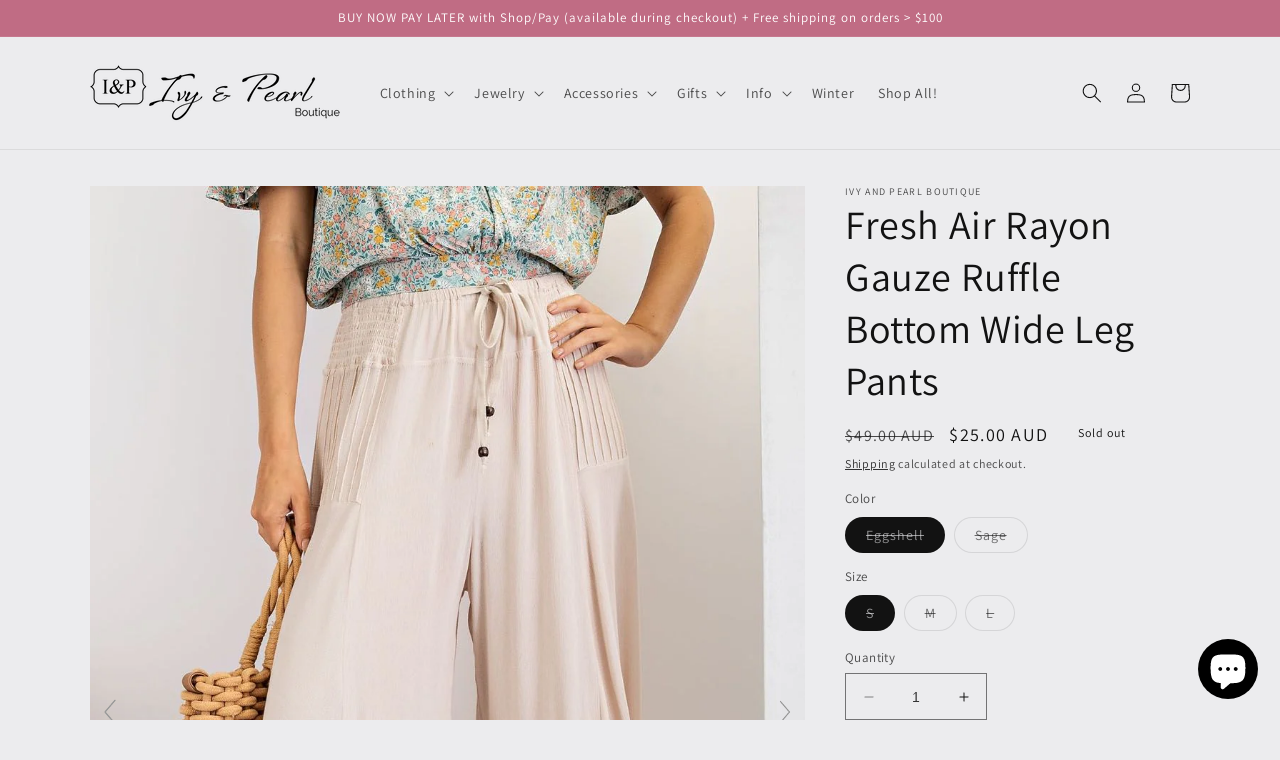

--- FILE ---
content_type: text/html; charset=utf-8
request_url: https://ivyandpearlboutique.com/en-au/products/fresh-air-rayon-gauze-ruffle-bottom-wide-leg-pants
body_size: 47499
content:
<!doctype html>
<html class="no-js" lang="en">
  <head>
    <meta charset="utf-8">
    <meta http-equiv="X-UA-Compatible" content="IE=edge">
    <meta name="viewport" content="width=device-width,initial-scale=1">
    <meta name="theme-color" content="">
    <link rel="canonical" href="https://ivyandpearlboutique.com/en-au/products/fresh-air-rayon-gauze-ruffle-bottom-wide-leg-pants">
    <link rel="preconnect" href="https://cdn.shopify.com" crossorigin><link rel="icon" type="image/png" href="//ivyandpearlboutique.com/cdn/shop/files/favicon-32x32.png?crop=center&height=32&v=1672150319&width=32"><link rel="preconnect" href="https://fonts.shopifycdn.com" crossorigin>

    

<meta property="og:site_name" content="Ivy and Pearl Boutique">
<meta property="og:url" content="https://ivyandpearlboutique.com/en-au/products/fresh-air-rayon-gauze-ruffle-bottom-wide-leg-pants">
<meta property="og:title" content="Fresh Air Rayon Gauze Ruffle Bottom Wide Leg Pants">
<meta property="og:type" content="product">
<meta property="og:description" content="Get ready to fall in love with these adorable Fresh Air Rayon Gauze Ruffle Bottom Wide Leg Pants. This Fresh Air Rayon Gauze Ruffle Bottom Wide Leg Pants is flowy with an easy drawstring waist that keeps the vibe going for Summer days. This pant has ultra wide, pleated legs (looks like a skirt), long length, and a loos"><meta property="og:image" content="http://ivyandpearlboutique.com/cdn/shop/products/fresh-air-rayon-gauze-ruffle-bottom-wide-leg-paints-earth-sage-full.jpg?v=1671839764">
  <meta property="og:image:secure_url" content="https://ivyandpearlboutique.com/cdn/shop/products/fresh-air-rayon-gauze-ruffle-bottom-wide-leg-paints-earth-sage-full.jpg?v=1671839764">
  <meta property="og:image:width" content="1000">
  <meta property="og:image:height" content="1500"><meta property="og:price:amount" content="25.00">
  <meta property="og:price:currency" content="AUD"><meta name="twitter:site" content="@ivyandpearlbout"><meta name="twitter:card" content="summary_large_image">
<meta name="twitter:title" content="Fresh Air Rayon Gauze Ruffle Bottom Wide Leg Pants">
<meta name="twitter:description" content="Get ready to fall in love with these adorable Fresh Air Rayon Gauze Ruffle Bottom Wide Leg Pants. This Fresh Air Rayon Gauze Ruffle Bottom Wide Leg Pants is flowy with an easy drawstring waist that keeps the vibe going for Summer days. This pant has ultra wide, pleated legs (looks like a skirt), long length, and a loos">


    <script src="//ivyandpearlboutique.com/cdn/shop/t/5/assets/constants.js?v=95358004781563950421682895098" defer="defer"></script>
    <script src="//ivyandpearlboutique.com/cdn/shop/t/5/assets/pubsub.js?v=2921868252632587581682895099" defer="defer"></script>
    <script src="//ivyandpearlboutique.com/cdn/shop/t/5/assets/global.js?v=127210358271191040921682895099" defer="defer"></script>
    <script>window.performance && window.performance.mark && window.performance.mark('shopify.content_for_header.start');</script><meta name="facebook-domain-verification" content="v4kh0unrq3f3ralm13whaklt13mhko">
<meta name="google-site-verification" content="4HDuRQhIwh18TIK88AfDJ-Nrwul3DIXs3bAiQMUCCuY">
<meta id="shopify-digital-wallet" name="shopify-digital-wallet" content="/65760526551/digital_wallets/dialog">
<meta name="shopify-checkout-api-token" content="13640ea7941e6f416068275f473fe402">
<meta id="in-context-paypal-metadata" data-shop-id="65760526551" data-venmo-supported="false" data-environment="production" data-locale="en_US" data-paypal-v4="true" data-currency="AUD">
<link rel="alternate" hreflang="x-default" href="https://ivyandpearlboutique.com/products/fresh-air-rayon-gauze-ruffle-bottom-wide-leg-pants">
<link rel="alternate" hreflang="en-AU" href="https://ivyandpearlboutique.com/en-au/products/fresh-air-rayon-gauze-ruffle-bottom-wide-leg-pants">
<link rel="alternate" hreflang="en-CA" href="https://ivyandpearlboutique.com/en-ca/products/fresh-air-rayon-gauze-ruffle-bottom-wide-leg-pants">
<link rel="alternate" hreflang="en-FR" href="https://ivyandpearlboutique.com/en-fr/products/fresh-air-rayon-gauze-ruffle-bottom-wide-leg-pants">
<link rel="alternate" hreflang="en-DE" href="https://ivyandpearlboutique.com/en-de/products/fresh-air-rayon-gauze-ruffle-bottom-wide-leg-pants">
<link rel="alternate" hreflang="en-GB" href="https://ivyandpearlboutique.com/en-gb/products/fresh-air-rayon-gauze-ruffle-bottom-wide-leg-pants">
<link rel="alternate" type="application/json+oembed" href="https://ivyandpearlboutique.com/en-au/products/fresh-air-rayon-gauze-ruffle-bottom-wide-leg-pants.oembed">
<script async="async" src="/checkouts/internal/preloads.js?locale=en-AU"></script>
<link rel="preconnect" href="https://shop.app" crossorigin="anonymous">
<script async="async" src="https://shop.app/checkouts/internal/preloads.js?locale=en-AU&shop_id=65760526551" crossorigin="anonymous"></script>
<script id="apple-pay-shop-capabilities" type="application/json">{"shopId":65760526551,"countryCode":"US","currencyCode":"AUD","merchantCapabilities":["supports3DS"],"merchantId":"gid:\/\/shopify\/Shop\/65760526551","merchantName":"Ivy and Pearl Boutique","requiredBillingContactFields":["postalAddress","email"],"requiredShippingContactFields":["postalAddress","email"],"shippingType":"shipping","supportedNetworks":["visa","masterCard","amex","discover","elo","jcb"],"total":{"type":"pending","label":"Ivy and Pearl Boutique","amount":"1.00"},"shopifyPaymentsEnabled":true,"supportsSubscriptions":true}</script>
<script id="shopify-features" type="application/json">{"accessToken":"13640ea7941e6f416068275f473fe402","betas":["rich-media-storefront-analytics"],"domain":"ivyandpearlboutique.com","predictiveSearch":true,"shopId":65760526551,"locale":"en"}</script>
<script>var Shopify = Shopify || {};
Shopify.shop = "ivy-and-pearl-boutique.myshopify.com";
Shopify.locale = "en";
Shopify.currency = {"active":"AUD","rate":"1.52563635"};
Shopify.country = "AU";
Shopify.theme = {"name":"Updated Dawn 9.0","id":136946385111,"schema_name":"Dawn","schema_version":"9.0.0","theme_store_id":887,"role":"main"};
Shopify.theme.handle = "null";
Shopify.theme.style = {"id":null,"handle":null};
Shopify.cdnHost = "ivyandpearlboutique.com/cdn";
Shopify.routes = Shopify.routes || {};
Shopify.routes.root = "/en-au/";</script>
<script type="module">!function(o){(o.Shopify=o.Shopify||{}).modules=!0}(window);</script>
<script>!function(o){function n(){var o=[];function n(){o.push(Array.prototype.slice.apply(arguments))}return n.q=o,n}var t=o.Shopify=o.Shopify||{};t.loadFeatures=n(),t.autoloadFeatures=n()}(window);</script>
<script>
  window.ShopifyPay = window.ShopifyPay || {};
  window.ShopifyPay.apiHost = "shop.app\/pay";
  window.ShopifyPay.redirectState = null;
</script>
<script id="shop-js-analytics" type="application/json">{"pageType":"product"}</script>
<script defer="defer" async type="module" src="//ivyandpearlboutique.com/cdn/shopifycloud/shop-js/modules/v2/client.init-shop-cart-sync_dlpDe4U9.en.esm.js"></script>
<script defer="defer" async type="module" src="//ivyandpearlboutique.com/cdn/shopifycloud/shop-js/modules/v2/chunk.common_FunKbpTJ.esm.js"></script>
<script type="module">
  await import("//ivyandpearlboutique.com/cdn/shopifycloud/shop-js/modules/v2/client.init-shop-cart-sync_dlpDe4U9.en.esm.js");
await import("//ivyandpearlboutique.com/cdn/shopifycloud/shop-js/modules/v2/chunk.common_FunKbpTJ.esm.js");

  window.Shopify.SignInWithShop?.initShopCartSync?.({"fedCMEnabled":true,"windoidEnabled":true});

</script>
<script>
  window.Shopify = window.Shopify || {};
  if (!window.Shopify.featureAssets) window.Shopify.featureAssets = {};
  window.Shopify.featureAssets['shop-js'] = {"shop-cart-sync":["modules/v2/client.shop-cart-sync_DIWHqfTk.en.esm.js","modules/v2/chunk.common_FunKbpTJ.esm.js"],"init-fed-cm":["modules/v2/client.init-fed-cm_CmNkGb1A.en.esm.js","modules/v2/chunk.common_FunKbpTJ.esm.js"],"shop-button":["modules/v2/client.shop-button_Dpfxl9vG.en.esm.js","modules/v2/chunk.common_FunKbpTJ.esm.js"],"init-shop-cart-sync":["modules/v2/client.init-shop-cart-sync_dlpDe4U9.en.esm.js","modules/v2/chunk.common_FunKbpTJ.esm.js"],"init-shop-email-lookup-coordinator":["modules/v2/client.init-shop-email-lookup-coordinator_DUdFDmvK.en.esm.js","modules/v2/chunk.common_FunKbpTJ.esm.js"],"init-windoid":["modules/v2/client.init-windoid_V_O5I0mt.en.esm.js","modules/v2/chunk.common_FunKbpTJ.esm.js"],"pay-button":["modules/v2/client.pay-button_x_P2fRzB.en.esm.js","modules/v2/chunk.common_FunKbpTJ.esm.js"],"shop-toast-manager":["modules/v2/client.shop-toast-manager_p8J9W8kY.en.esm.js","modules/v2/chunk.common_FunKbpTJ.esm.js"],"shop-cash-offers":["modules/v2/client.shop-cash-offers_CtPYbIPM.en.esm.js","modules/v2/chunk.common_FunKbpTJ.esm.js","modules/v2/chunk.modal_n1zSoh3t.esm.js"],"shop-login-button":["modules/v2/client.shop-login-button_C3-NmE42.en.esm.js","modules/v2/chunk.common_FunKbpTJ.esm.js","modules/v2/chunk.modal_n1zSoh3t.esm.js"],"avatar":["modules/v2/client.avatar_BTnouDA3.en.esm.js"],"init-shop-for-new-customer-accounts":["modules/v2/client.init-shop-for-new-customer-accounts_aeWumpsw.en.esm.js","modules/v2/client.shop-login-button_C3-NmE42.en.esm.js","modules/v2/chunk.common_FunKbpTJ.esm.js","modules/v2/chunk.modal_n1zSoh3t.esm.js"],"init-customer-accounts-sign-up":["modules/v2/client.init-customer-accounts-sign-up_CRLhpYdY.en.esm.js","modules/v2/client.shop-login-button_C3-NmE42.en.esm.js","modules/v2/chunk.common_FunKbpTJ.esm.js","modules/v2/chunk.modal_n1zSoh3t.esm.js"],"init-customer-accounts":["modules/v2/client.init-customer-accounts_BkuyBVsz.en.esm.js","modules/v2/client.shop-login-button_C3-NmE42.en.esm.js","modules/v2/chunk.common_FunKbpTJ.esm.js","modules/v2/chunk.modal_n1zSoh3t.esm.js"],"shop-follow-button":["modules/v2/client.shop-follow-button_DDNA7Aw9.en.esm.js","modules/v2/chunk.common_FunKbpTJ.esm.js","modules/v2/chunk.modal_n1zSoh3t.esm.js"],"checkout-modal":["modules/v2/client.checkout-modal_EOl6FxyC.en.esm.js","modules/v2/chunk.common_FunKbpTJ.esm.js","modules/v2/chunk.modal_n1zSoh3t.esm.js"],"lead-capture":["modules/v2/client.lead-capture_LZVhB0lN.en.esm.js","modules/v2/chunk.common_FunKbpTJ.esm.js","modules/v2/chunk.modal_n1zSoh3t.esm.js"],"shop-login":["modules/v2/client.shop-login_D4d_T_FR.en.esm.js","modules/v2/chunk.common_FunKbpTJ.esm.js","modules/v2/chunk.modal_n1zSoh3t.esm.js"],"payment-terms":["modules/v2/client.payment-terms_g-geHK5T.en.esm.js","modules/v2/chunk.common_FunKbpTJ.esm.js","modules/v2/chunk.modal_n1zSoh3t.esm.js"]};
</script>
<script>(function() {
  var isLoaded = false;
  function asyncLoad() {
    if (isLoaded) return;
    isLoaded = true;
    var urls = ["\/\/cdn.shopify.com\/proxy\/9eb14cb4f65e1f1e137f4fd8aceca6b03ee0506c6889877e80d30f5c2643d214\/bingshoppingtool-t2app-prod.trafficmanager.net\/uet\/tracking_script?shop=ivy-and-pearl-boutique.myshopify.com\u0026sp-cache-control=cHVibGljLCBtYXgtYWdlPTkwMA","https:\/\/cdn-loyalty.yotpo.com\/loader\/1A0SL8zyhn-i7cQ_3FmYaQ.js?shop=ivy-and-pearl-boutique.myshopify.com","\/\/cdn.app.metorik.com\/js\/shopify\/mtk.js?shop=ivy-and-pearl-boutique.myshopify.com"];
    for (var i = 0; i < urls.length; i++) {
      var s = document.createElement('script');
      s.type = 'text/javascript';
      s.async = true;
      s.src = urls[i];
      var x = document.getElementsByTagName('script')[0];
      x.parentNode.insertBefore(s, x);
    }
  };
  if(window.attachEvent) {
    window.attachEvent('onload', asyncLoad);
  } else {
    window.addEventListener('load', asyncLoad, false);
  }
})();</script>
<script id="__st">var __st={"a":65760526551,"offset":-21600,"reqid":"681f15df-a791-44ff-89e8-4a27ae0fb4c9-1765605056","pageurl":"ivyandpearlboutique.com\/en-au\/products\/fresh-air-rayon-gauze-ruffle-bottom-wide-leg-pants","u":"e1157894b503","p":"product","rtyp":"product","rid":7872930545879};</script>
<script>window.ShopifyPaypalV4VisibilityTracking = true;</script>
<script id="captcha-bootstrap">!function(){'use strict';const t='contact',e='account',n='new_comment',o=[[t,t],['blogs',n],['comments',n],[t,'customer']],c=[[e,'customer_login'],[e,'guest_login'],[e,'recover_customer_password'],[e,'create_customer']],r=t=>t.map((([t,e])=>`form[action*='/${t}']:not([data-nocaptcha='true']) input[name='form_type'][value='${e}']`)).join(','),a=t=>()=>t?[...document.querySelectorAll(t)].map((t=>t.form)):[];function s(){const t=[...o],e=r(t);return a(e)}const i='password',u='form_key',d=['recaptcha-v3-token','g-recaptcha-response','h-captcha-response',i],f=()=>{try{return window.sessionStorage}catch{return}},m='__shopify_v',_=t=>t.elements[u];function p(t,e,n=!1){try{const o=window.sessionStorage,c=JSON.parse(o.getItem(e)),{data:r}=function(t){const{data:e,action:n}=t;return t[m]||n?{data:e,action:n}:{data:t,action:n}}(c);for(const[e,n]of Object.entries(r))t.elements[e]&&(t.elements[e].value=n);n&&o.removeItem(e)}catch(o){console.error('form repopulation failed',{error:o})}}const l='form_type',E='cptcha';function T(t){t.dataset[E]=!0}const w=window,h=w.document,L='Shopify',v='ce_forms',y='captcha';let A=!1;((t,e)=>{const n=(g='f06e6c50-85a8-45c8-87d0-21a2b65856fe',I='https://cdn.shopify.com/shopifycloud/storefront-forms-hcaptcha/ce_storefront_forms_captcha_hcaptcha.v1.5.2.iife.js',D={infoText:'Protected by hCaptcha',privacyText:'Privacy',termsText:'Terms'},(t,e,n)=>{const o=w[L][v],c=o.bindForm;if(c)return c(t,g,e,D).then(n);var r;o.q.push([[t,g,e,D],n]),r=I,A||(h.body.append(Object.assign(h.createElement('script'),{id:'captcha-provider',async:!0,src:r})),A=!0)});var g,I,D;w[L]=w[L]||{},w[L][v]=w[L][v]||{},w[L][v].q=[],w[L][y]=w[L][y]||{},w[L][y].protect=function(t,e){n(t,void 0,e),T(t)},Object.freeze(w[L][y]),function(t,e,n,w,h,L){const[v,y,A,g]=function(t,e,n){const i=e?o:[],u=t?c:[],d=[...i,...u],f=r(d),m=r(i),_=r(d.filter((([t,e])=>n.includes(e))));return[a(f),a(m),a(_),s()]}(w,h,L),I=t=>{const e=t.target;return e instanceof HTMLFormElement?e:e&&e.form},D=t=>v().includes(t);t.addEventListener('submit',(t=>{const e=I(t);if(!e)return;const n=D(e)&&!e.dataset.hcaptchaBound&&!e.dataset.recaptchaBound,o=_(e),c=g().includes(e)&&(!o||!o.value);(n||c)&&t.preventDefault(),c&&!n&&(function(t){try{if(!f())return;!function(t){const e=f();if(!e)return;const n=_(t);if(!n)return;const o=n.value;o&&e.removeItem(o)}(t);const e=Array.from(Array(32),(()=>Math.random().toString(36)[2])).join('');!function(t,e){_(t)||t.append(Object.assign(document.createElement('input'),{type:'hidden',name:u})),t.elements[u].value=e}(t,e),function(t,e){const n=f();if(!n)return;const o=[...t.querySelectorAll(`input[type='${i}']`)].map((({name:t})=>t)),c=[...d,...o],r={};for(const[a,s]of new FormData(t).entries())c.includes(a)||(r[a]=s);n.setItem(e,JSON.stringify({[m]:1,action:t.action,data:r}))}(t,e)}catch(e){console.error('failed to persist form',e)}}(e),e.submit())}));const S=(t,e)=>{t&&!t.dataset[E]&&(n(t,e.some((e=>e===t))),T(t))};for(const o of['focusin','change'])t.addEventListener(o,(t=>{const e=I(t);D(e)&&S(e,y())}));const B=e.get('form_key'),M=e.get(l),P=B&&M;t.addEventListener('DOMContentLoaded',(()=>{const t=y();if(P)for(const e of t)e.elements[l].value===M&&p(e,B);[...new Set([...A(),...v().filter((t=>'true'===t.dataset.shopifyCaptcha))])].forEach((e=>S(e,t)))}))}(h,new URLSearchParams(w.location.search),n,t,e,['guest_login'])})(!0,!0)}();</script>
<script integrity="sha256-52AcMU7V7pcBOXWImdc/TAGTFKeNjmkeM1Pvks/DTgc=" data-source-attribution="shopify.loadfeatures" defer="defer" src="//ivyandpearlboutique.com/cdn/shopifycloud/storefront/assets/storefront/load_feature-81c60534.js" crossorigin="anonymous"></script>
<script crossorigin="anonymous" defer="defer" src="//ivyandpearlboutique.com/cdn/shopifycloud/storefront/assets/shopify_pay/storefront-65b4c6d7.js?v=20250812"></script>
<script data-source-attribution="shopify.dynamic_checkout.dynamic.init">var Shopify=Shopify||{};Shopify.PaymentButton=Shopify.PaymentButton||{isStorefrontPortableWallets:!0,init:function(){window.Shopify.PaymentButton.init=function(){};var t=document.createElement("script");t.src="https://ivyandpearlboutique.com/cdn/shopifycloud/portable-wallets/latest/portable-wallets.en.js",t.type="module",document.head.appendChild(t)}};
</script>
<script data-source-attribution="shopify.dynamic_checkout.buyer_consent">
  function portableWalletsHideBuyerConsent(e){var t=document.getElementById("shopify-buyer-consent"),n=document.getElementById("shopify-subscription-policy-button");t&&n&&(t.classList.add("hidden"),t.setAttribute("aria-hidden","true"),n.removeEventListener("click",e))}function portableWalletsShowBuyerConsent(e){var t=document.getElementById("shopify-buyer-consent"),n=document.getElementById("shopify-subscription-policy-button");t&&n&&(t.classList.remove("hidden"),t.removeAttribute("aria-hidden"),n.addEventListener("click",e))}window.Shopify?.PaymentButton&&(window.Shopify.PaymentButton.hideBuyerConsent=portableWalletsHideBuyerConsent,window.Shopify.PaymentButton.showBuyerConsent=portableWalletsShowBuyerConsent);
</script>
<script>
  function portableWalletsCleanup(e){e&&e.src&&console.error("Failed to load portable wallets script "+e.src);var t=document.querySelectorAll("shopify-accelerated-checkout .shopify-payment-button__skeleton, shopify-accelerated-checkout-cart .wallet-cart-button__skeleton"),e=document.getElementById("shopify-buyer-consent");for(let e=0;e<t.length;e++)t[e].remove();e&&e.remove()}function portableWalletsNotLoadedAsModule(e){e instanceof ErrorEvent&&"string"==typeof e.message&&e.message.includes("import.meta")&&"string"==typeof e.filename&&e.filename.includes("portable-wallets")&&(window.removeEventListener("error",portableWalletsNotLoadedAsModule),window.Shopify.PaymentButton.failedToLoad=e,"loading"===document.readyState?document.addEventListener("DOMContentLoaded",window.Shopify.PaymentButton.init):window.Shopify.PaymentButton.init())}window.addEventListener("error",portableWalletsNotLoadedAsModule);
</script>

<script type="module" src="https://ivyandpearlboutique.com/cdn/shopifycloud/portable-wallets/latest/portable-wallets.en.js" onError="portableWalletsCleanup(this)" crossorigin="anonymous"></script>
<script nomodule>
  document.addEventListener("DOMContentLoaded", portableWalletsCleanup);
</script>

<link id="shopify-accelerated-checkout-styles" rel="stylesheet" media="screen" href="https://ivyandpearlboutique.com/cdn/shopifycloud/portable-wallets/latest/accelerated-checkout-backwards-compat.css" crossorigin="anonymous">
<style id="shopify-accelerated-checkout-cart">
        #shopify-buyer-consent {
  margin-top: 1em;
  display: inline-block;
  width: 100%;
}

#shopify-buyer-consent.hidden {
  display: none;
}

#shopify-subscription-policy-button {
  background: none;
  border: none;
  padding: 0;
  text-decoration: underline;
  font-size: inherit;
  cursor: pointer;
}

#shopify-subscription-policy-button::before {
  box-shadow: none;
}

      </style>
<script id="sections-script" data-sections="header" defer="defer" src="//ivyandpearlboutique.com/cdn/shop/t/5/compiled_assets/scripts.js?1385"></script>
<script>window.performance && window.performance.mark && window.performance.mark('shopify.content_for_header.end');</script>


    <style data-shopify>
      @font-face {
  font-family: Assistant;
  font-weight: 400;
  font-style: normal;
  font-display: swap;
  src: url("//ivyandpearlboutique.com/cdn/fonts/assistant/assistant_n4.9120912a469cad1cc292572851508ca49d12e768.woff2") format("woff2"),
       url("//ivyandpearlboutique.com/cdn/fonts/assistant/assistant_n4.6e9875ce64e0fefcd3f4446b7ec9036b3ddd2985.woff") format("woff");
}

      @font-face {
  font-family: Assistant;
  font-weight: 700;
  font-style: normal;
  font-display: swap;
  src: url("//ivyandpearlboutique.com/cdn/fonts/assistant/assistant_n7.bf44452348ec8b8efa3aa3068825305886b1c83c.woff2") format("woff2"),
       url("//ivyandpearlboutique.com/cdn/fonts/assistant/assistant_n7.0c887fee83f6b3bda822f1150b912c72da0f7b64.woff") format("woff");
}

      
      
      @font-face {
  font-family: Assistant;
  font-weight: 400;
  font-style: normal;
  font-display: swap;
  src: url("//ivyandpearlboutique.com/cdn/fonts/assistant/assistant_n4.9120912a469cad1cc292572851508ca49d12e768.woff2") format("woff2"),
       url("//ivyandpearlboutique.com/cdn/fonts/assistant/assistant_n4.6e9875ce64e0fefcd3f4446b7ec9036b3ddd2985.woff") format("woff");
}


      :root {
        --font-body-family: Assistant, sans-serif;
        --font-body-style: normal;
        --font-body-weight: 400;
        --font-body-weight-bold: 700;

        --font-heading-family: Assistant, sans-serif;
        --font-heading-style: normal;
        --font-heading-weight: 400;

        --font-body-scale: 1.0;
        --font-heading-scale: 1.0;

        --color-base-text: 18, 18, 18;
        --color-shadow: 18, 18, 18;
        --color-base-background-1: 236, 236, 238;
        --color-base-background-2: 192, 108, 132;
        --color-base-solid-button-labels: 255, 255, 255;
        --color-base-outline-button-labels: 18, 18, 18;
        --color-base-accent-1: 76, 73, 90;
        --color-base-accent-2: 192, 108, 132;
        --payment-terms-background-color: #ececee;

        --gradient-base-background-1: #ececee;
        --gradient-base-background-2: #c06c84;
        --gradient-base-accent-1: #4c495a;
        --gradient-base-accent-2: #c06c84;

        --media-padding: px;
        --media-border-opacity: 0.05;
        --media-border-width: 1px;
        --media-radius: 0px;
        --media-shadow-opacity: 0.0;
        --media-shadow-horizontal-offset: 0px;
        --media-shadow-vertical-offset: 4px;
        --media-shadow-blur-radius: 5px;
        --media-shadow-visible: 0;

        --page-width: 120rem;
        --page-width-margin: 0rem;

        --product-card-image-padding: 0.0rem;
        --product-card-corner-radius: 0.0rem;
        --product-card-text-alignment: left;
        --product-card-border-width: 0.0rem;
        --product-card-border-opacity: 0.1;
        --product-card-shadow-opacity: 0.0;
        --product-card-shadow-visible: 0;
        --product-card-shadow-horizontal-offset: 0.0rem;
        --product-card-shadow-vertical-offset: 0.4rem;
        --product-card-shadow-blur-radius: 0.5rem;

        --collection-card-image-padding: 0.0rem;
        --collection-card-corner-radius: 0.0rem;
        --collection-card-text-alignment: left;
        --collection-card-border-width: 0.0rem;
        --collection-card-border-opacity: 0.0;
        --collection-card-shadow-opacity: 0.1;
        --collection-card-shadow-visible: 1;
        --collection-card-shadow-horizontal-offset: 0.0rem;
        --collection-card-shadow-vertical-offset: 0.0rem;
        --collection-card-shadow-blur-radius: 0.0rem;

        --blog-card-image-padding: 0.0rem;
        --blog-card-corner-radius: 0.0rem;
        --blog-card-text-alignment: left;
        --blog-card-border-width: 0.0rem;
        --blog-card-border-opacity: 0.0;
        --blog-card-shadow-opacity: 0.1;
        --blog-card-shadow-visible: 1;
        --blog-card-shadow-horizontal-offset: 0.0rem;
        --blog-card-shadow-vertical-offset: 0.0rem;
        --blog-card-shadow-blur-radius: 0.0rem;

        --badge-corner-radius: 4.0rem;

        --popup-border-width: 1px;
        --popup-border-opacity: 0.1;
        --popup-corner-radius: 0px;
        --popup-shadow-opacity: 0.0;
        --popup-shadow-horizontal-offset: 0px;
        --popup-shadow-vertical-offset: 4px;
        --popup-shadow-blur-radius: 5px;

        --drawer-border-width: 1px;
        --drawer-border-opacity: 0.1;
        --drawer-shadow-opacity: 0.0;
        --drawer-shadow-horizontal-offset: 0px;
        --drawer-shadow-vertical-offset: 4px;
        --drawer-shadow-blur-radius: 5px;

        --spacing-sections-desktop: 0px;
        --spacing-sections-mobile: 0px;

        --grid-desktop-vertical-spacing: 8px;
        --grid-desktop-horizontal-spacing: 8px;
        --grid-mobile-vertical-spacing: 4px;
        --grid-mobile-horizontal-spacing: 4px;

        --text-boxes-border-opacity: 0.1;
        --text-boxes-border-width: 0px;
        --text-boxes-radius: 0px;
        --text-boxes-shadow-opacity: 0.0;
        --text-boxes-shadow-visible: 0;
        --text-boxes-shadow-horizontal-offset: 0px;
        --text-boxes-shadow-vertical-offset: 4px;
        --text-boxes-shadow-blur-radius: 5px;

        --buttons-radius: 0px;
        --buttons-radius-outset: 0px;
        --buttons-border-width: 1px;
        --buttons-border-opacity: 1.0;
        --buttons-shadow-opacity: 0.0;
        --buttons-shadow-visible: 0;
        --buttons-shadow-horizontal-offset: 0px;
        --buttons-shadow-vertical-offset: 4px;
        --buttons-shadow-blur-radius: 5px;
        --buttons-border-offset: 0px;

        --inputs-radius: 0px;
        --inputs-border-width: 1px;
        --inputs-border-opacity: 0.55;
        --inputs-shadow-opacity: 0.0;
        --inputs-shadow-horizontal-offset: 0px;
        --inputs-margin-offset: 0px;
        --inputs-shadow-vertical-offset: 4px;
        --inputs-shadow-blur-radius: 5px;
        --inputs-radius-outset: 0px;

        --variant-pills-radius: 40px;
        --variant-pills-border-width: 1px;
        --variant-pills-border-opacity: 0.55;
        --variant-pills-shadow-opacity: 0.0;
        --variant-pills-shadow-horizontal-offset: 0px;
        --variant-pills-shadow-vertical-offset: 4px;
        --variant-pills-shadow-blur-radius: 5px;
      }

      *,
      *::before,
      *::after {
        box-sizing: inherit;
      }

      html {
        box-sizing: border-box;
        font-size: calc(var(--font-body-scale) * 62.5%);
        height: 100%;
      }

      body {
        display: grid;
        grid-template-rows: auto auto 1fr auto;
        grid-template-columns: 100%;
        min-height: 100%;
        margin: 0;
        font-size: 1.5rem;
        letter-spacing: 0.06rem;
        line-height: calc(1 + 0.8 / var(--font-body-scale));
        font-family: var(--font-body-family);
        font-style: var(--font-body-style);
        font-weight: var(--font-body-weight);
      }

      @media screen and (min-width: 750px) {
        body {
          font-size: 1.6rem;
        }
      }
    </style>

    <link href="//ivyandpearlboutique.com/cdn/shop/t/5/assets/base.css?v=140624990073879848751682895098" rel="stylesheet" type="text/css" media="all" />
<link rel="preload" as="font" href="//ivyandpearlboutique.com/cdn/fonts/assistant/assistant_n4.9120912a469cad1cc292572851508ca49d12e768.woff2" type="font/woff2" crossorigin><link rel="preload" as="font" href="//ivyandpearlboutique.com/cdn/fonts/assistant/assistant_n4.9120912a469cad1cc292572851508ca49d12e768.woff2" type="font/woff2" crossorigin><link rel="stylesheet" href="//ivyandpearlboutique.com/cdn/shop/t/5/assets/component-predictive-search.css?v=85913294783299393391682895098" media="print" onload="this.media='all'"><script>document.documentElement.className = document.documentElement.className.replace('no-js', 'js');
    if (Shopify.designMode) {
      document.documentElement.classList.add('shopify-design-mode');
    }
    </script>
  
	
    
    
    
    <script src="//ivyandpearlboutique.com/cdn/shop/t/5/assets/magiczoomplus.js?v=84877545173711301801683482399" type="text/javascript"></script>
    <link href="//ivyandpearlboutique.com/cdn/shop/t/5/assets/magiczoomplus.css?v=128205318060197735231683482398" rel="stylesheet" type="text/css" media="all" />
    
    <link href="//ivyandpearlboutique.com/cdn/shop/t/5/assets/magiczoomplus.additional.css?v=33148225730106511741683482401" rel="stylesheet" type="text/css" media="all" />
    <script type="text/javascript">
    mzOptions = {
		'zoomWidth':'auto',
		'zoomHeight':'auto',
		'zoomPosition':'right',
		'zoomDistance':15,
		'selectorTrigger':'click',
		'transitionEffect':true,
		'zoomMode':'magnifier',
		'zoomOn':'hover',
		'zoomCaption':'off',
		'upscale':true,
		'variableZoom':false,
		'smoothing':true,
		'expand':'window',
		'expandZoomMode':'zoom',
		'expandZoomOn':'click',
		'expandCaption':true,
		'closeOnClickOutside':true,
		'hint':'once',
		'textHoverZoomHint':'Hover to zoom',
		'textClickZoomHint':'Click to zoom',
		'textExpandHint':'Click to expand',
		'textBtnClose':'Close',
		'textBtnNext':'Next',
		'textBtnPrev':'Previous',
		'lazyZoom':false,
		'rightClick':false
    }
    mzMobileOptions = {
		'zoomMode':'magnifier',
		'textHoverZoomHint':'Touch to zoom',
		'textClickZoomHint':'Double tap to zoom',
		'textExpandHint':'Tap to expand'
    }
    
    </script>
    
    
    
    <script src="//ivyandpearlboutique.com/cdn/shop/t/5/assets/magiczoomplus.sirv.js?v=173829817204807755931683482400" type="text/javascript"></script>
    

<!-- BEGIN app block: shopify://apps/yotpo-product-reviews/blocks/settings/eb7dfd7d-db44-4334-bc49-c893b51b36cf -->


  <script type="text/javascript" src="https://cdn-widgetsrepository.yotpo.com/v1/loader/AEDyFAzNHrmvEbSQreMDXvXr40Tc3NIPY6w3Om4u?languageCode=en" async></script>



  
<!-- END app block --><script src="https://cdn.shopify.com/extensions/4bff5ccf-ba34-4433-8855-97906549b1e4/forms-2274/assets/shopify-forms-loader.js" type="text/javascript" defer="defer"></script>
<script src="https://cdn.shopify.com/extensions/7bc9bb47-adfa-4267-963e-cadee5096caf/inbox-1252/assets/inbox-chat-loader.js" type="text/javascript" defer="defer"></script>
<link href="https://monorail-edge.shopifysvc.com" rel="dns-prefetch">
<script>(function(){if ("sendBeacon" in navigator && "performance" in window) {try {var session_token_from_headers = performance.getEntriesByType('navigation')[0].serverTiming.find(x => x.name == '_s').description;} catch {var session_token_from_headers = undefined;}var session_cookie_matches = document.cookie.match(/_shopify_s=([^;]*)/);var session_token_from_cookie = session_cookie_matches && session_cookie_matches.length === 2 ? session_cookie_matches[1] : "";var session_token = session_token_from_headers || session_token_from_cookie || "";function handle_abandonment_event(e) {var entries = performance.getEntries().filter(function(entry) {return /monorail-edge.shopifysvc.com/.test(entry.name);});if (!window.abandonment_tracked && entries.length === 0) {window.abandonment_tracked = true;var currentMs = Date.now();var navigation_start = performance.timing.navigationStart;var payload = {shop_id: 65760526551,url: window.location.href,navigation_start,duration: currentMs - navigation_start,session_token,page_type: "product"};window.navigator.sendBeacon("https://monorail-edge.shopifysvc.com/v1/produce", JSON.stringify({schema_id: "online_store_buyer_site_abandonment/1.1",payload: payload,metadata: {event_created_at_ms: currentMs,event_sent_at_ms: currentMs}}));}}window.addEventListener('pagehide', handle_abandonment_event);}}());</script>
<script id="web-pixels-manager-setup">(function e(e,d,r,n,o){if(void 0===o&&(o={}),!Boolean(null===(a=null===(i=window.Shopify)||void 0===i?void 0:i.analytics)||void 0===a?void 0:a.replayQueue)){var i,a;window.Shopify=window.Shopify||{};var t=window.Shopify;t.analytics=t.analytics||{};var s=t.analytics;s.replayQueue=[],s.publish=function(e,d,r){return s.replayQueue.push([e,d,r]),!0};try{self.performance.mark("wpm:start")}catch(e){}var l=function(){var e={modern:/Edge?\/(1{2}[4-9]|1[2-9]\d|[2-9]\d{2}|\d{4,})\.\d+(\.\d+|)|Firefox\/(1{2}[4-9]|1[2-9]\d|[2-9]\d{2}|\d{4,})\.\d+(\.\d+|)|Chrom(ium|e)\/(9{2}|\d{3,})\.\d+(\.\d+|)|(Maci|X1{2}).+ Version\/(15\.\d+|(1[6-9]|[2-9]\d|\d{3,})\.\d+)([,.]\d+|)( \(\w+\)|)( Mobile\/\w+|) Safari\/|Chrome.+OPR\/(9{2}|\d{3,})\.\d+\.\d+|(CPU[ +]OS|iPhone[ +]OS|CPU[ +]iPhone|CPU IPhone OS|CPU iPad OS)[ +]+(15[._]\d+|(1[6-9]|[2-9]\d|\d{3,})[._]\d+)([._]\d+|)|Android:?[ /-](13[3-9]|1[4-9]\d|[2-9]\d{2}|\d{4,})(\.\d+|)(\.\d+|)|Android.+Firefox\/(13[5-9]|1[4-9]\d|[2-9]\d{2}|\d{4,})\.\d+(\.\d+|)|Android.+Chrom(ium|e)\/(13[3-9]|1[4-9]\d|[2-9]\d{2}|\d{4,})\.\d+(\.\d+|)|SamsungBrowser\/([2-9]\d|\d{3,})\.\d+/,legacy:/Edge?\/(1[6-9]|[2-9]\d|\d{3,})\.\d+(\.\d+|)|Firefox\/(5[4-9]|[6-9]\d|\d{3,})\.\d+(\.\d+|)|Chrom(ium|e)\/(5[1-9]|[6-9]\d|\d{3,})\.\d+(\.\d+|)([\d.]+$|.*Safari\/(?![\d.]+ Edge\/[\d.]+$))|(Maci|X1{2}).+ Version\/(10\.\d+|(1[1-9]|[2-9]\d|\d{3,})\.\d+)([,.]\d+|)( \(\w+\)|)( Mobile\/\w+|) Safari\/|Chrome.+OPR\/(3[89]|[4-9]\d|\d{3,})\.\d+\.\d+|(CPU[ +]OS|iPhone[ +]OS|CPU[ +]iPhone|CPU IPhone OS|CPU iPad OS)[ +]+(10[._]\d+|(1[1-9]|[2-9]\d|\d{3,})[._]\d+)([._]\d+|)|Android:?[ /-](13[3-9]|1[4-9]\d|[2-9]\d{2}|\d{4,})(\.\d+|)(\.\d+|)|Mobile Safari.+OPR\/([89]\d|\d{3,})\.\d+\.\d+|Android.+Firefox\/(13[5-9]|1[4-9]\d|[2-9]\d{2}|\d{4,})\.\d+(\.\d+|)|Android.+Chrom(ium|e)\/(13[3-9]|1[4-9]\d|[2-9]\d{2}|\d{4,})\.\d+(\.\d+|)|Android.+(UC? ?Browser|UCWEB|U3)[ /]?(15\.([5-9]|\d{2,})|(1[6-9]|[2-9]\d|\d{3,})\.\d+)\.\d+|SamsungBrowser\/(5\.\d+|([6-9]|\d{2,})\.\d+)|Android.+MQ{2}Browser\/(14(\.(9|\d{2,})|)|(1[5-9]|[2-9]\d|\d{3,})(\.\d+|))(\.\d+|)|K[Aa][Ii]OS\/(3\.\d+|([4-9]|\d{2,})\.\d+)(\.\d+|)/},d=e.modern,r=e.legacy,n=navigator.userAgent;return n.match(d)?"modern":n.match(r)?"legacy":"unknown"}(),u="modern"===l?"modern":"legacy",c=(null!=n?n:{modern:"",legacy:""})[u],f=function(e){return[e.baseUrl,"/wpm","/b",e.hashVersion,"modern"===e.buildTarget?"m":"l",".js"].join("")}({baseUrl:d,hashVersion:r,buildTarget:u}),m=function(e){var d=e.version,r=e.bundleTarget,n=e.surface,o=e.pageUrl,i=e.monorailEndpoint;return{emit:function(e){var a=e.status,t=e.errorMsg,s=(new Date).getTime(),l=JSON.stringify({metadata:{event_sent_at_ms:s},events:[{schema_id:"web_pixels_manager_load/3.1",payload:{version:d,bundle_target:r,page_url:o,status:a,surface:n,error_msg:t},metadata:{event_created_at_ms:s}}]});if(!i)return console&&console.warn&&console.warn("[Web Pixels Manager] No Monorail endpoint provided, skipping logging."),!1;try{return self.navigator.sendBeacon.bind(self.navigator)(i,l)}catch(e){}var u=new XMLHttpRequest;try{return u.open("POST",i,!0),u.setRequestHeader("Content-Type","text/plain"),u.send(l),!0}catch(e){return console&&console.warn&&console.warn("[Web Pixels Manager] Got an unhandled error while logging to Monorail."),!1}}}}({version:r,bundleTarget:l,surface:e.surface,pageUrl:self.location.href,monorailEndpoint:e.monorailEndpoint});try{o.browserTarget=l,function(e){var d=e.src,r=e.async,n=void 0===r||r,o=e.onload,i=e.onerror,a=e.sri,t=e.scriptDataAttributes,s=void 0===t?{}:t,l=document.createElement("script"),u=document.querySelector("head"),c=document.querySelector("body");if(l.async=n,l.src=d,a&&(l.integrity=a,l.crossOrigin="anonymous"),s)for(var f in s)if(Object.prototype.hasOwnProperty.call(s,f))try{l.dataset[f]=s[f]}catch(e){}if(o&&l.addEventListener("load",o),i&&l.addEventListener("error",i),u)u.appendChild(l);else{if(!c)throw new Error("Did not find a head or body element to append the script");c.appendChild(l)}}({src:f,async:!0,onload:function(){if(!function(){var e,d;return Boolean(null===(d=null===(e=window.Shopify)||void 0===e?void 0:e.analytics)||void 0===d?void 0:d.initialized)}()){var d=window.webPixelsManager.init(e)||void 0;if(d){var r=window.Shopify.analytics;r.replayQueue.forEach((function(e){var r=e[0],n=e[1],o=e[2];d.publishCustomEvent(r,n,o)})),r.replayQueue=[],r.publish=d.publishCustomEvent,r.visitor=d.visitor,r.initialized=!0}}},onerror:function(){return m.emit({status:"failed",errorMsg:"".concat(f," has failed to load")})},sri:function(e){var d=/^sha384-[A-Za-z0-9+/=]+$/;return"string"==typeof e&&d.test(e)}(c)?c:"",scriptDataAttributes:o}),m.emit({status:"loading"})}catch(e){m.emit({status:"failed",errorMsg:(null==e?void 0:e.message)||"Unknown error"})}}})({shopId: 65760526551,storefrontBaseUrl: "https://ivyandpearlboutique.com",extensionsBaseUrl: "https://extensions.shopifycdn.com/cdn/shopifycloud/web-pixels-manager",monorailEndpoint: "https://monorail-edge.shopifysvc.com/unstable/produce_batch",surface: "storefront-renderer",enabledBetaFlags: ["2dca8a86"],webPixelsConfigList: [{"id":"1676968151","configuration":"{\"ti\":\"211013773\",\"endpoint\":\"https:\/\/bat.bing.com\/action\/0\"}","eventPayloadVersion":"v1","runtimeContext":"STRICT","scriptVersion":"5ee93563fe31b11d2d65e2f09a5229dc","type":"APP","apiClientId":2997493,"privacyPurposes":["ANALYTICS","MARKETING","SALE_OF_DATA"],"dataSharingAdjustments":{"protectedCustomerApprovalScopes":["read_customer_personal_data"]}},{"id":"449970391","configuration":"{\"pixelCode\":\"CEL5VLRC77U9IQ627PP0\"}","eventPayloadVersion":"v1","runtimeContext":"STRICT","scriptVersion":"22e92c2ad45662f435e4801458fb78cc","type":"APP","apiClientId":4383523,"privacyPurposes":["ANALYTICS","MARKETING","SALE_OF_DATA"],"dataSharingAdjustments":{"protectedCustomerApprovalScopes":["read_customer_address","read_customer_email","read_customer_name","read_customer_personal_data","read_customer_phone"]}},{"id":"218005719","configuration":"{\"pixel_id\":\"2108642039381659\",\"pixel_type\":\"facebook_pixel\",\"metaapp_system_user_token\":\"-\"}","eventPayloadVersion":"v1","runtimeContext":"OPEN","scriptVersion":"ca16bc87fe92b6042fbaa3acc2fbdaa6","type":"APP","apiClientId":2329312,"privacyPurposes":["ANALYTICS","MARKETING","SALE_OF_DATA"],"dataSharingAdjustments":{"protectedCustomerApprovalScopes":["read_customer_address","read_customer_email","read_customer_name","read_customer_personal_data","read_customer_phone"]}},{"id":"81166551","configuration":"{\"tagID\":\"2613392745531\"}","eventPayloadVersion":"v1","runtimeContext":"STRICT","scriptVersion":"18031546ee651571ed29edbe71a3550b","type":"APP","apiClientId":3009811,"privacyPurposes":["ANALYTICS","MARKETING","SALE_OF_DATA"],"dataSharingAdjustments":{"protectedCustomerApprovalScopes":["read_customer_address","read_customer_email","read_customer_name","read_customer_personal_data","read_customer_phone"]}},{"id":"80281815","eventPayloadVersion":"v1","runtimeContext":"LAX","scriptVersion":"1","type":"CUSTOM","privacyPurposes":["ANALYTICS"],"name":"Google Analytics tag (migrated)"},{"id":"shopify-app-pixel","configuration":"{}","eventPayloadVersion":"v1","runtimeContext":"STRICT","scriptVersion":"0450","apiClientId":"shopify-pixel","type":"APP","privacyPurposes":["ANALYTICS","MARKETING"]},{"id":"shopify-custom-pixel","eventPayloadVersion":"v1","runtimeContext":"LAX","scriptVersion":"0450","apiClientId":"shopify-pixel","type":"CUSTOM","privacyPurposes":["ANALYTICS","MARKETING"]}],isMerchantRequest: false,initData: {"shop":{"name":"Ivy and Pearl Boutique","paymentSettings":{"currencyCode":"USD"},"myshopifyDomain":"ivy-and-pearl-boutique.myshopify.com","countryCode":"US","storefrontUrl":"https:\/\/ivyandpearlboutique.com\/en-au"},"customer":null,"cart":null,"checkout":null,"productVariants":[{"price":{"amount":25.0,"currencyCode":"AUD"},"product":{"title":"Fresh Air Rayon Gauze Ruffle Bottom Wide Leg Pants","vendor":"Ivy and Pearl Boutique","id":"7872930545879","untranslatedTitle":"Fresh Air Rayon Gauze Ruffle Bottom Wide Leg Pants","url":"\/en-au\/products\/fresh-air-rayon-gauze-ruffle-bottom-wide-leg-pants","type":""},"id":"43569687429335","image":{"src":"\/\/ivyandpearlboutique.com\/cdn\/shop\/products\/fresh-air-rayon-gauze-ruffle-bottom-wide-leg-paints-eggshell-front-3.jpg?v=1671839764"},"sku":"IVY2594-41026-EGG-S","title":"Eggshell \/ S","untranslatedTitle":"Eggshell \/ S"},{"price":{"amount":25.0,"currencyCode":"AUD"},"product":{"title":"Fresh Air Rayon Gauze Ruffle Bottom Wide Leg Pants","vendor":"Ivy and Pearl Boutique","id":"7872930545879","untranslatedTitle":"Fresh Air Rayon Gauze Ruffle Bottom Wide Leg Pants","url":"\/en-au\/products\/fresh-air-rayon-gauze-ruffle-bottom-wide-leg-pants","type":""},"id":"43569687462103","image":{"src":"\/\/ivyandpearlboutique.com\/cdn\/shop\/products\/fresh-air-rayon-gauze-ruffle-bottom-wide-leg-paints-eggshell-front-3.jpg?v=1671839764"},"sku":"IVY2594-41026-EGG-M","title":"Eggshell \/ M","untranslatedTitle":"Eggshell \/ M"},{"price":{"amount":25.0,"currencyCode":"AUD"},"product":{"title":"Fresh Air Rayon Gauze Ruffle Bottom Wide Leg Pants","vendor":"Ivy and Pearl Boutique","id":"7872930545879","untranslatedTitle":"Fresh Air Rayon Gauze Ruffle Bottom Wide Leg Pants","url":"\/en-au\/products\/fresh-air-rayon-gauze-ruffle-bottom-wide-leg-pants","type":""},"id":"43569687494871","image":{"src":"\/\/ivyandpearlboutique.com\/cdn\/shop\/products\/fresh-air-rayon-gauze-ruffle-bottom-wide-leg-paints-eggshell-front-3.jpg?v=1671839764"},"sku":"IVY2594-41026-EGG-L","title":"Eggshell \/ L","untranslatedTitle":"Eggshell \/ L"},{"price":{"amount":25.0,"currencyCode":"AUD"},"product":{"title":"Fresh Air Rayon Gauze Ruffle Bottom Wide Leg Pants","vendor":"Ivy and Pearl Boutique","id":"7872930545879","untranslatedTitle":"Fresh Air Rayon Gauze Ruffle Bottom Wide Leg Pants","url":"\/en-au\/products\/fresh-air-rayon-gauze-ruffle-bottom-wide-leg-pants","type":""},"id":"43569687527639","image":{"src":"\/\/ivyandpearlboutique.com\/cdn\/shop\/products\/fresh-air-rayon-gauze-ruffle-bottom-wide-leg-paints-earth-sage-stepping.jpg?v=1671839764"},"sku":"IVY2594-41026-SAG-S","title":"Sage \/ S","untranslatedTitle":"Sage \/ S"},{"price":{"amount":25.0,"currencyCode":"AUD"},"product":{"title":"Fresh Air Rayon Gauze Ruffle Bottom Wide Leg Pants","vendor":"Ivy and Pearl Boutique","id":"7872930545879","untranslatedTitle":"Fresh Air Rayon Gauze Ruffle Bottom Wide Leg Pants","url":"\/en-au\/products\/fresh-air-rayon-gauze-ruffle-bottom-wide-leg-pants","type":""},"id":"43569687560407","image":{"src":"\/\/ivyandpearlboutique.com\/cdn\/shop\/products\/fresh-air-rayon-gauze-ruffle-bottom-wide-leg-paints-earth-sage-stepping.jpg?v=1671839764"},"sku":"IVY2594-41026-SAG-M","title":"Sage \/ M","untranslatedTitle":"Sage \/ M"},{"price":{"amount":25.0,"currencyCode":"AUD"},"product":{"title":"Fresh Air Rayon Gauze Ruffle Bottom Wide Leg Pants","vendor":"Ivy and Pearl Boutique","id":"7872930545879","untranslatedTitle":"Fresh Air Rayon Gauze Ruffle Bottom Wide Leg Pants","url":"\/en-au\/products\/fresh-air-rayon-gauze-ruffle-bottom-wide-leg-pants","type":""},"id":"43569687593175","image":{"src":"\/\/ivyandpearlboutique.com\/cdn\/shop\/products\/fresh-air-rayon-gauze-ruffle-bottom-wide-leg-paints-earth-sage-stepping.jpg?v=1671839764"},"sku":"IVY2594-41026-SAG-L","title":"Sage \/ L","untranslatedTitle":"Sage \/ L"}],"purchasingCompany":null},},"https://ivyandpearlboutique.com/cdn","ae1676cfwd2530674p4253c800m34e853cb",{"modern":"","legacy":""},{"shopId":"65760526551","storefrontBaseUrl":"https:\/\/ivyandpearlboutique.com","extensionBaseUrl":"https:\/\/extensions.shopifycdn.com\/cdn\/shopifycloud\/web-pixels-manager","surface":"storefront-renderer","enabledBetaFlags":"[\"2dca8a86\"]","isMerchantRequest":"false","hashVersion":"ae1676cfwd2530674p4253c800m34e853cb","publish":"custom","events":"[[\"page_viewed\",{}],[\"product_viewed\",{\"productVariant\":{\"price\":{\"amount\":25.0,\"currencyCode\":\"AUD\"},\"product\":{\"title\":\"Fresh Air Rayon Gauze Ruffle Bottom Wide Leg Pants\",\"vendor\":\"Ivy and Pearl Boutique\",\"id\":\"7872930545879\",\"untranslatedTitle\":\"Fresh Air Rayon Gauze Ruffle Bottom Wide Leg Pants\",\"url\":\"\/en-au\/products\/fresh-air-rayon-gauze-ruffle-bottom-wide-leg-pants\",\"type\":\"\"},\"id\":\"43569687429335\",\"image\":{\"src\":\"\/\/ivyandpearlboutique.com\/cdn\/shop\/products\/fresh-air-rayon-gauze-ruffle-bottom-wide-leg-paints-eggshell-front-3.jpg?v=1671839764\"},\"sku\":\"IVY2594-41026-EGG-S\",\"title\":\"Eggshell \/ S\",\"untranslatedTitle\":\"Eggshell \/ S\"}}]]"});</script><script>
  window.ShopifyAnalytics = window.ShopifyAnalytics || {};
  window.ShopifyAnalytics.meta = window.ShopifyAnalytics.meta || {};
  window.ShopifyAnalytics.meta.currency = 'AUD';
  var meta = {"product":{"id":7872930545879,"gid":"gid:\/\/shopify\/Product\/7872930545879","vendor":"Ivy and Pearl Boutique","type":"","variants":[{"id":43569687429335,"price":2500,"name":"Fresh Air Rayon Gauze Ruffle Bottom Wide Leg Pants - Eggshell \/ S","public_title":"Eggshell \/ S","sku":"IVY2594-41026-EGG-S"},{"id":43569687462103,"price":2500,"name":"Fresh Air Rayon Gauze Ruffle Bottom Wide Leg Pants - Eggshell \/ M","public_title":"Eggshell \/ M","sku":"IVY2594-41026-EGG-M"},{"id":43569687494871,"price":2500,"name":"Fresh Air Rayon Gauze Ruffle Bottom Wide Leg Pants - Eggshell \/ L","public_title":"Eggshell \/ L","sku":"IVY2594-41026-EGG-L"},{"id":43569687527639,"price":2500,"name":"Fresh Air Rayon Gauze Ruffle Bottom Wide Leg Pants - Sage \/ S","public_title":"Sage \/ S","sku":"IVY2594-41026-SAG-S"},{"id":43569687560407,"price":2500,"name":"Fresh Air Rayon Gauze Ruffle Bottom Wide Leg Pants - Sage \/ M","public_title":"Sage \/ M","sku":"IVY2594-41026-SAG-M"},{"id":43569687593175,"price":2500,"name":"Fresh Air Rayon Gauze Ruffle Bottom Wide Leg Pants - Sage \/ L","public_title":"Sage \/ L","sku":"IVY2594-41026-SAG-L"}],"remote":false},"page":{"pageType":"product","resourceType":"product","resourceId":7872930545879}};
  for (var attr in meta) {
    window.ShopifyAnalytics.meta[attr] = meta[attr];
  }
</script>
<script class="analytics">
  (function () {
    var customDocumentWrite = function(content) {
      var jquery = null;

      if (window.jQuery) {
        jquery = window.jQuery;
      } else if (window.Checkout && window.Checkout.$) {
        jquery = window.Checkout.$;
      }

      if (jquery) {
        jquery('body').append(content);
      }
    };

    var hasLoggedConversion = function(token) {
      if (token) {
        return document.cookie.indexOf('loggedConversion=' + token) !== -1;
      }
      return false;
    }

    var setCookieIfConversion = function(token) {
      if (token) {
        var twoMonthsFromNow = new Date(Date.now());
        twoMonthsFromNow.setMonth(twoMonthsFromNow.getMonth() + 2);

        document.cookie = 'loggedConversion=' + token + '; expires=' + twoMonthsFromNow;
      }
    }

    var trekkie = window.ShopifyAnalytics.lib = window.trekkie = window.trekkie || [];
    if (trekkie.integrations) {
      return;
    }
    trekkie.methods = [
      'identify',
      'page',
      'ready',
      'track',
      'trackForm',
      'trackLink'
    ];
    trekkie.factory = function(method) {
      return function() {
        var args = Array.prototype.slice.call(arguments);
        args.unshift(method);
        trekkie.push(args);
        return trekkie;
      };
    };
    for (var i = 0; i < trekkie.methods.length; i++) {
      var key = trekkie.methods[i];
      trekkie[key] = trekkie.factory(key);
    }
    trekkie.load = function(config) {
      trekkie.config = config || {};
      trekkie.config.initialDocumentCookie = document.cookie;
      var first = document.getElementsByTagName('script')[0];
      var script = document.createElement('script');
      script.type = 'text/javascript';
      script.onerror = function(e) {
        var scriptFallback = document.createElement('script');
        scriptFallback.type = 'text/javascript';
        scriptFallback.onerror = function(error) {
                var Monorail = {
      produce: function produce(monorailDomain, schemaId, payload) {
        var currentMs = new Date().getTime();
        var event = {
          schema_id: schemaId,
          payload: payload,
          metadata: {
            event_created_at_ms: currentMs,
            event_sent_at_ms: currentMs
          }
        };
        return Monorail.sendRequest("https://" + monorailDomain + "/v1/produce", JSON.stringify(event));
      },
      sendRequest: function sendRequest(endpointUrl, payload) {
        // Try the sendBeacon API
        if (window && window.navigator && typeof window.navigator.sendBeacon === 'function' && typeof window.Blob === 'function' && !Monorail.isIos12()) {
          var blobData = new window.Blob([payload], {
            type: 'text/plain'
          });

          if (window.navigator.sendBeacon(endpointUrl, blobData)) {
            return true;
          } // sendBeacon was not successful

        } // XHR beacon

        var xhr = new XMLHttpRequest();

        try {
          xhr.open('POST', endpointUrl);
          xhr.setRequestHeader('Content-Type', 'text/plain');
          xhr.send(payload);
        } catch (e) {
          console.log(e);
        }

        return false;
      },
      isIos12: function isIos12() {
        return window.navigator.userAgent.lastIndexOf('iPhone; CPU iPhone OS 12_') !== -1 || window.navigator.userAgent.lastIndexOf('iPad; CPU OS 12_') !== -1;
      }
    };
    Monorail.produce('monorail-edge.shopifysvc.com',
      'trekkie_storefront_load_errors/1.1',
      {shop_id: 65760526551,
      theme_id: 136946385111,
      app_name: "storefront",
      context_url: window.location.href,
      source_url: "//ivyandpearlboutique.com/cdn/s/trekkie.storefront.1a0636ab3186d698599065cb6ce9903ebacdd71a.min.js"});

        };
        scriptFallback.async = true;
        scriptFallback.src = '//ivyandpearlboutique.com/cdn/s/trekkie.storefront.1a0636ab3186d698599065cb6ce9903ebacdd71a.min.js';
        first.parentNode.insertBefore(scriptFallback, first);
      };
      script.async = true;
      script.src = '//ivyandpearlboutique.com/cdn/s/trekkie.storefront.1a0636ab3186d698599065cb6ce9903ebacdd71a.min.js';
      first.parentNode.insertBefore(script, first);
    };
    trekkie.load(
      {"Trekkie":{"appName":"storefront","development":false,"defaultAttributes":{"shopId":65760526551,"isMerchantRequest":null,"themeId":136946385111,"themeCityHash":"13438985800084436383","contentLanguage":"en","currency":"AUD","eventMetadataId":"5b1ddf83-ae32-4809-b06a-8cc8762b4f8f"},"isServerSideCookieWritingEnabled":true,"monorailRegion":"shop_domain"},"Session Attribution":{},"S2S":{"facebookCapiEnabled":true,"source":"trekkie-storefront-renderer","apiClientId":580111}}
    );

    var loaded = false;
    trekkie.ready(function() {
      if (loaded) return;
      loaded = true;

      window.ShopifyAnalytics.lib = window.trekkie;

      var originalDocumentWrite = document.write;
      document.write = customDocumentWrite;
      try { window.ShopifyAnalytics.merchantGoogleAnalytics.call(this); } catch(error) {};
      document.write = originalDocumentWrite;

      window.ShopifyAnalytics.lib.page(null,{"pageType":"product","resourceType":"product","resourceId":7872930545879,"shopifyEmitted":true});

      var match = window.location.pathname.match(/checkouts\/(.+)\/(thank_you|post_purchase)/)
      var token = match? match[1]: undefined;
      if (!hasLoggedConversion(token)) {
        setCookieIfConversion(token);
        window.ShopifyAnalytics.lib.track("Viewed Product",{"currency":"AUD","variantId":43569687429335,"productId":7872930545879,"productGid":"gid:\/\/shopify\/Product\/7872930545879","name":"Fresh Air Rayon Gauze Ruffle Bottom Wide Leg Pants - Eggshell \/ S","price":"25.00","sku":"IVY2594-41026-EGG-S","brand":"Ivy and Pearl Boutique","variant":"Eggshell \/ S","category":"","nonInteraction":true,"remote":false},undefined,undefined,{"shopifyEmitted":true});
      window.ShopifyAnalytics.lib.track("monorail:\/\/trekkie_storefront_viewed_product\/1.1",{"currency":"AUD","variantId":43569687429335,"productId":7872930545879,"productGid":"gid:\/\/shopify\/Product\/7872930545879","name":"Fresh Air Rayon Gauze Ruffle Bottom Wide Leg Pants - Eggshell \/ S","price":"25.00","sku":"IVY2594-41026-EGG-S","brand":"Ivy and Pearl Boutique","variant":"Eggshell \/ S","category":"","nonInteraction":true,"remote":false,"referer":"https:\/\/ivyandpearlboutique.com\/en-au\/products\/fresh-air-rayon-gauze-ruffle-bottom-wide-leg-pants"});
      }
    });


        var eventsListenerScript = document.createElement('script');
        eventsListenerScript.async = true;
        eventsListenerScript.src = "//ivyandpearlboutique.com/cdn/shopifycloud/storefront/assets/shop_events_listener-3da45d37.js";
        document.getElementsByTagName('head')[0].appendChild(eventsListenerScript);

})();</script>
  <script>
  if (!window.ga || (window.ga && typeof window.ga !== 'function')) {
    window.ga = function ga() {
      (window.ga.q = window.ga.q || []).push(arguments);
      if (window.Shopify && window.Shopify.analytics && typeof window.Shopify.analytics.publish === 'function') {
        window.Shopify.analytics.publish("ga_stub_called", {}, {sendTo: "google_osp_migration"});
      }
      console.error("Shopify's Google Analytics stub called with:", Array.from(arguments), "\nSee https://help.shopify.com/manual/promoting-marketing/pixels/pixel-migration#google for more information.");
    };
    if (window.Shopify && window.Shopify.analytics && typeof window.Shopify.analytics.publish === 'function') {
      window.Shopify.analytics.publish("ga_stub_initialized", {}, {sendTo: "google_osp_migration"});
    }
  }
</script>
<script
  defer
  src="https://ivyandpearlboutique.com/cdn/shopifycloud/perf-kit/shopify-perf-kit-2.1.2.min.js"
  data-application="storefront-renderer"
  data-shop-id="65760526551"
  data-render-region="gcp-us-central1"
  data-page-type="product"
  data-theme-instance-id="136946385111"
  data-theme-name="Dawn"
  data-theme-version="9.0.0"
  data-monorail-region="shop_domain"
  data-resource-timing-sampling-rate="10"
  data-shs="true"
  data-shs-beacon="true"
  data-shs-export-with-fetch="true"
  data-shs-logs-sample-rate="1"
  data-shs-beacon-endpoint="https://ivyandpearlboutique.com/api/collect"
></script>
</head>

  <body class="gradient">
    <a class="skip-to-content-link button visually-hidden" href="#MainContent">
      Skip to content
    </a><!-- BEGIN sections: header-group -->
<div id="shopify-section-sections--16769767112919__announcement-bar" class="shopify-section shopify-section-group-header-group announcement-bar-section"><div class="announcement-bar color-accent-2 gradient" role="region" aria-label="Announcement" ><div class="page-width">
                <p class="announcement-bar__message center h5">
                  <span>BUY NOW PAY LATER with Shop/Pay (available during checkout) + Free shipping on orders &gt; $100</span></p>
              </div></div>
</div><div id="shopify-section-sections--16769767112919__header" class="shopify-section shopify-section-group-header-group section-header"><link rel="stylesheet" href="//ivyandpearlboutique.com/cdn/shop/t/5/assets/component-list-menu.css?v=151968516119678728991682895098" media="print" onload="this.media='all'">
<link rel="stylesheet" href="//ivyandpearlboutique.com/cdn/shop/t/5/assets/component-search.css?v=184225813856820874251682895098" media="print" onload="this.media='all'">
<link rel="stylesheet" href="//ivyandpearlboutique.com/cdn/shop/t/5/assets/component-menu-drawer.css?v=94074963897493609391682895098" media="print" onload="this.media='all'">
<link rel="stylesheet" href="//ivyandpearlboutique.com/cdn/shop/t/5/assets/component-cart-notification.css?v=108833082844665799571682895098" media="print" onload="this.media='all'">
<link rel="stylesheet" href="//ivyandpearlboutique.com/cdn/shop/t/5/assets/component-cart-items.css?v=29412722223528841861682895098" media="print" onload="this.media='all'"><link rel="stylesheet" href="//ivyandpearlboutique.com/cdn/shop/t/5/assets/component-price.css?v=65402837579211014041682895098" media="print" onload="this.media='all'">
  <link rel="stylesheet" href="//ivyandpearlboutique.com/cdn/shop/t/5/assets/component-loading-overlay.css?v=167310470843593579841682895098" media="print" onload="this.media='all'"><link rel="stylesheet" href="//ivyandpearlboutique.com/cdn/shop/t/5/assets/component-mega-menu.css?v=106454108107686398031682895098" media="print" onload="this.media='all'">
  <noscript><link href="//ivyandpearlboutique.com/cdn/shop/t/5/assets/component-mega-menu.css?v=106454108107686398031682895098" rel="stylesheet" type="text/css" media="all" /></noscript><noscript><link href="//ivyandpearlboutique.com/cdn/shop/t/5/assets/component-list-menu.css?v=151968516119678728991682895098" rel="stylesheet" type="text/css" media="all" /></noscript>
<noscript><link href="//ivyandpearlboutique.com/cdn/shop/t/5/assets/component-search.css?v=184225813856820874251682895098" rel="stylesheet" type="text/css" media="all" /></noscript>
<noscript><link href="//ivyandpearlboutique.com/cdn/shop/t/5/assets/component-menu-drawer.css?v=94074963897493609391682895098" rel="stylesheet" type="text/css" media="all" /></noscript>
<noscript><link href="//ivyandpearlboutique.com/cdn/shop/t/5/assets/component-cart-notification.css?v=108833082844665799571682895098" rel="stylesheet" type="text/css" media="all" /></noscript>
<noscript><link href="//ivyandpearlboutique.com/cdn/shop/t/5/assets/component-cart-items.css?v=29412722223528841861682895098" rel="stylesheet" type="text/css" media="all" /></noscript>

<style>
  header-drawer {
    justify-self: start;
    margin-left: -1.2rem;
  }@media screen and (min-width: 990px) {
      header-drawer {
        display: none;
      }
    }.menu-drawer-container {
    display: flex;
  }

  .list-menu {
    list-style: none;
    padding: 0;
    margin: 0;
  }

  .list-menu--inline {
    display: inline-flex;
    flex-wrap: wrap;
  }

  summary.list-menu__item {
    padding-right: 2.7rem;
  }

  .list-menu__item {
    display: flex;
    align-items: center;
    line-height: calc(1 + 0.3 / var(--font-body-scale));
  }

  .list-menu__item--link {
    text-decoration: none;
    padding-bottom: 1rem;
    padding-top: 1rem;
    line-height: calc(1 + 0.8 / var(--font-body-scale));
  }

  @media screen and (min-width: 750px) {
    .list-menu__item--link {
      padding-bottom: 0.5rem;
      padding-top: 0.5rem;
    }
  }
</style><style data-shopify>.header {
    padding-top: 10px;
    padding-bottom: 10px;
  }

  .section-header {
    position: sticky; /* This is for fixing a Safari z-index issue. PR #2147 */
    margin-bottom: 0px;
  }

  @media screen and (min-width: 750px) {
    .section-header {
      margin-bottom: 0px;
    }
  }

  @media screen and (min-width: 990px) {
    .header {
      padding-top: 20px;
      padding-bottom: 20px;
    }
  }</style><script src="//ivyandpearlboutique.com/cdn/shop/t/5/assets/details-disclosure.js?v=153497636716254413831682895098" defer="defer"></script>
<script src="//ivyandpearlboutique.com/cdn/shop/t/5/assets/details-modal.js?v=4511761896672669691682895099" defer="defer"></script>
<script src="//ivyandpearlboutique.com/cdn/shop/t/5/assets/cart-notification.js?v=160453272920806432391682895098" defer="defer"></script>
<script src="//ivyandpearlboutique.com/cdn/shop/t/5/assets/search-form.js?v=113639710312857635801682895099" defer="defer"></script><svg xmlns="http://www.w3.org/2000/svg" class="hidden">
  <symbol id="icon-search" viewbox="0 0 18 19" fill="none">
    <path fill-rule="evenodd" clip-rule="evenodd" d="M11.03 11.68A5.784 5.784 0 112.85 3.5a5.784 5.784 0 018.18 8.18zm.26 1.12a6.78 6.78 0 11.72-.7l5.4 5.4a.5.5 0 11-.71.7l-5.41-5.4z" fill="currentColor"/>
  </symbol>

  <symbol id="icon-reset" class="icon icon-close"  fill="none" viewBox="0 0 18 18" stroke="currentColor">
    <circle r="8.5" cy="9" cx="9" stroke-opacity="0.2"/>
    <path d="M6.82972 6.82915L1.17193 1.17097" stroke-linecap="round" stroke-linejoin="round" transform="translate(5 5)"/>
    <path d="M1.22896 6.88502L6.77288 1.11523" stroke-linecap="round" stroke-linejoin="round" transform="translate(5 5)"/>
  </symbol>

  <symbol id="icon-close" class="icon icon-close" fill="none" viewBox="0 0 18 17">
    <path d="M.865 15.978a.5.5 0 00.707.707l7.433-7.431 7.579 7.282a.501.501 0 00.846-.37.5.5 0 00-.153-.351L9.712 8.546l7.417-7.416a.5.5 0 10-.707-.708L8.991 7.853 1.413.573a.5.5 0 10-.693.72l7.563 7.268-7.418 7.417z" fill="currentColor">
  </symbol>
</svg><sticky-header data-sticky-type="on-scroll-up" class="header-wrapper color-background-1 gradient header-wrapper--border-bottom">
  <header class="header header--middle-left header--mobile-center page-width header--has-menu"><header-drawer data-breakpoint="tablet">
        <details id="Details-menu-drawer-container" class="menu-drawer-container">
          <summary class="header__icon header__icon--menu header__icon--summary link focus-inset" aria-label="Menu">
            <span>
              <svg
  xmlns="http://www.w3.org/2000/svg"
  aria-hidden="true"
  focusable="false"
  class="icon icon-hamburger"
  fill="none"
  viewBox="0 0 18 16"
>
  <path d="M1 .5a.5.5 0 100 1h15.71a.5.5 0 000-1H1zM.5 8a.5.5 0 01.5-.5h15.71a.5.5 0 010 1H1A.5.5 0 01.5 8zm0 7a.5.5 0 01.5-.5h15.71a.5.5 0 010 1H1a.5.5 0 01-.5-.5z" fill="currentColor">
</svg>

              <svg
  xmlns="http://www.w3.org/2000/svg"
  aria-hidden="true"
  focusable="false"
  class="icon icon-close"
  fill="none"
  viewBox="0 0 18 17"
>
  <path d="M.865 15.978a.5.5 0 00.707.707l7.433-7.431 7.579 7.282a.501.501 0 00.846-.37.5.5 0 00-.153-.351L9.712 8.546l7.417-7.416a.5.5 0 10-.707-.708L8.991 7.853 1.413.573a.5.5 0 10-.693.72l7.563 7.268-7.418 7.417z" fill="currentColor">
</svg>

            </span>
          </summary>
          <div id="menu-drawer" class="gradient menu-drawer motion-reduce" tabindex="-1">
            <div class="menu-drawer__inner-container">
              <div class="menu-drawer__navigation-container">
                <nav class="menu-drawer__navigation">
                  <ul class="menu-drawer__menu has-submenu list-menu" role="list"><li><details id="Details-menu-drawer-menu-item-1">
                            <summary class="menu-drawer__menu-item list-menu__item link link--text focus-inset">
                              Clothing
                              <svg
  viewBox="0 0 14 10"
  fill="none"
  aria-hidden="true"
  focusable="false"
  class="icon icon-arrow"
  xmlns="http://www.w3.org/2000/svg"
>
  <path fill-rule="evenodd" clip-rule="evenodd" d="M8.537.808a.5.5 0 01.817-.162l4 4a.5.5 0 010 .708l-4 4a.5.5 0 11-.708-.708L11.793 5.5H1a.5.5 0 010-1h10.793L8.646 1.354a.5.5 0 01-.109-.546z" fill="currentColor">
</svg>

                              <svg aria-hidden="true" focusable="false" class="icon icon-caret" viewBox="0 0 10 6">
  <path fill-rule="evenodd" clip-rule="evenodd" d="M9.354.646a.5.5 0 00-.708 0L5 4.293 1.354.646a.5.5 0 00-.708.708l4 4a.5.5 0 00.708 0l4-4a.5.5 0 000-.708z" fill="currentColor">
</svg>

                            </summary>
                            <div id="link-clothing" class="menu-drawer__submenu has-submenu gradient motion-reduce" tabindex="-1">
                              <div class="menu-drawer__inner-submenu">
                                <button class="menu-drawer__close-button link link--text focus-inset" aria-expanded="true">
                                  <svg
  viewBox="0 0 14 10"
  fill="none"
  aria-hidden="true"
  focusable="false"
  class="icon icon-arrow"
  xmlns="http://www.w3.org/2000/svg"
>
  <path fill-rule="evenodd" clip-rule="evenodd" d="M8.537.808a.5.5 0 01.817-.162l4 4a.5.5 0 010 .708l-4 4a.5.5 0 11-.708-.708L11.793 5.5H1a.5.5 0 010-1h10.793L8.646 1.354a.5.5 0 01-.109-.546z" fill="currentColor">
</svg>

                                  Clothing
                                </button>
                                <ul class="menu-drawer__menu list-menu" role="list" tabindex="-1"><li><details id="Details-menu-drawer-submenu-1">
                                          <summary class="menu-drawer__menu-item link link--text list-menu__item focus-inset">
                                            Dresses
                                            <svg
  viewBox="0 0 14 10"
  fill="none"
  aria-hidden="true"
  focusable="false"
  class="icon icon-arrow"
  xmlns="http://www.w3.org/2000/svg"
>
  <path fill-rule="evenodd" clip-rule="evenodd" d="M8.537.808a.5.5 0 01.817-.162l4 4a.5.5 0 010 .708l-4 4a.5.5 0 11-.708-.708L11.793 5.5H1a.5.5 0 010-1h10.793L8.646 1.354a.5.5 0 01-.109-.546z" fill="currentColor">
</svg>

                                            <svg aria-hidden="true" focusable="false" class="icon icon-caret" viewBox="0 0 10 6">
  <path fill-rule="evenodd" clip-rule="evenodd" d="M9.354.646a.5.5 0 00-.708 0L5 4.293 1.354.646a.5.5 0 00-.708.708l4 4a.5.5 0 00.708 0l4-4a.5.5 0 000-.708z" fill="currentColor">
</svg>

                                          </summary>
                                          <div id="childlink-dresses" class="menu-drawer__submenu has-submenu gradient motion-reduce">
                                            <button class="menu-drawer__close-button link link--text focus-inset" aria-expanded="true">
                                              <svg
  viewBox="0 0 14 10"
  fill="none"
  aria-hidden="true"
  focusable="false"
  class="icon icon-arrow"
  xmlns="http://www.w3.org/2000/svg"
>
  <path fill-rule="evenodd" clip-rule="evenodd" d="M8.537.808a.5.5 0 01.817-.162l4 4a.5.5 0 010 .708l-4 4a.5.5 0 11-.708-.708L11.793 5.5H1a.5.5 0 010-1h10.793L8.646 1.354a.5.5 0 01-.109-.546z" fill="currentColor">
</svg>

                                              Dresses
                                            </button>
                                            <ul class="menu-drawer__menu list-menu" role="list" tabindex="-1"><li>
                                                  <a href="/en-au/collections/all-dresses" class="menu-drawer__menu-item link link--text list-menu__item focus-inset">
                                                    All Dresses
                                                  </a>
                                                </li><li>
                                                  <a href="/en-au/collections/casual-dresses" class="menu-drawer__menu-item link link--text list-menu__item focus-inset">
                                                    Casual Dresses
                                                  </a>
                                                </li><li>
                                                  <a href="/en-au/collections/maxi-dresses" class="menu-drawer__menu-item link link--text list-menu__item focus-inset">
                                                    Maxi Dresses
                                                  </a>
                                                </li></ul>
                                          </div>
                                        </details></li><li><details id="Details-menu-drawer-submenu-2">
                                          <summary class="menu-drawer__menu-item link link--text list-menu__item focus-inset">
                                            Tops
                                            <svg
  viewBox="0 0 14 10"
  fill="none"
  aria-hidden="true"
  focusable="false"
  class="icon icon-arrow"
  xmlns="http://www.w3.org/2000/svg"
>
  <path fill-rule="evenodd" clip-rule="evenodd" d="M8.537.808a.5.5 0 01.817-.162l4 4a.5.5 0 010 .708l-4 4a.5.5 0 11-.708-.708L11.793 5.5H1a.5.5 0 010-1h10.793L8.646 1.354a.5.5 0 01-.109-.546z" fill="currentColor">
</svg>

                                            <svg aria-hidden="true" focusable="false" class="icon icon-caret" viewBox="0 0 10 6">
  <path fill-rule="evenodd" clip-rule="evenodd" d="M9.354.646a.5.5 0 00-.708 0L5 4.293 1.354.646a.5.5 0 00-.708.708l4 4a.5.5 0 00.708 0l4-4a.5.5 0 000-.708z" fill="currentColor">
</svg>

                                          </summary>
                                          <div id="childlink-tops" class="menu-drawer__submenu has-submenu gradient motion-reduce">
                                            <button class="menu-drawer__close-button link link--text focus-inset" aria-expanded="true">
                                              <svg
  viewBox="0 0 14 10"
  fill="none"
  aria-hidden="true"
  focusable="false"
  class="icon icon-arrow"
  xmlns="http://www.w3.org/2000/svg"
>
  <path fill-rule="evenodd" clip-rule="evenodd" d="M8.537.808a.5.5 0 01.817-.162l4 4a.5.5 0 010 .708l-4 4a.5.5 0 11-.708-.708L11.793 5.5H1a.5.5 0 010-1h10.793L8.646 1.354a.5.5 0 01-.109-.546z" fill="currentColor">
</svg>

                                              Tops
                                            </button>
                                            <ul class="menu-drawer__menu list-menu" role="list" tabindex="-1"><li>
                                                  <a href="/en-au/collections/all-tops" class="menu-drawer__menu-item link link--text list-menu__item focus-inset">
                                                    All Tops
                                                  </a>
                                                </li><li>
                                                  <a href="/en-au/collections/blouses" class="menu-drawer__menu-item link link--text list-menu__item focus-inset">
                                                    Blouses
                                                  </a>
                                                </li><li>
                                                  <a href="/en-au/collections/bralettes-bandeaus" class="menu-drawer__menu-item link link--text list-menu__item focus-inset">
                                                    Bralettes and Sports Bras
                                                  </a>
                                                </li><li>
                                                  <a href="/en-au/collections/coat-jacket" class="menu-drawer__menu-item link link--text list-menu__item focus-inset">
                                                    Coats and Jackets
                                                  </a>
                                                </li><li>
                                                  <a href="/en-au/collections/crop-top" class="menu-drawer__menu-item link link--text list-menu__item focus-inset">
                                                    Crop Top
                                                  </a>
                                                </li><li>
                                                  <a href="/en-au/collections/kimono-top" class="menu-drawer__menu-item link link--text list-menu__item focus-inset">
                                                    Kimonos and Cover-ups
                                                  </a>
                                                </li><li>
                                                  <a href="/en-au/collections/sweater" class="menu-drawer__menu-item link link--text list-menu__item focus-inset">
                                                    Sweater
                                                  </a>
                                                </li><li>
                                                  <a href="/en-au/collections/sweatshirt" class="menu-drawer__menu-item link link--text list-menu__item focus-inset">
                                                    Long sleeve T-shirt/Sweatshirt
                                                  </a>
                                                </li><li>
                                                  <a href="/en-au/collections/tank-tops" class="menu-drawer__menu-item link link--text list-menu__item focus-inset">
                                                    Tank Tops
                                                  </a>
                                                </li><li>
                                                  <a href="/en-au/collections/womens-t-shirts" class="menu-drawer__menu-item link link--text list-menu__item focus-inset">
                                                    Women&#39;s T-Shirts
                                                  </a>
                                                </li></ul>
                                          </div>
                                        </details></li><li><details id="Details-menu-drawer-submenu-3">
                                          <summary class="menu-drawer__menu-item link link--text list-menu__item focus-inset">
                                            Bottoms
                                            <svg
  viewBox="0 0 14 10"
  fill="none"
  aria-hidden="true"
  focusable="false"
  class="icon icon-arrow"
  xmlns="http://www.w3.org/2000/svg"
>
  <path fill-rule="evenodd" clip-rule="evenodd" d="M8.537.808a.5.5 0 01.817-.162l4 4a.5.5 0 010 .708l-4 4a.5.5 0 11-.708-.708L11.793 5.5H1a.5.5 0 010-1h10.793L8.646 1.354a.5.5 0 01-.109-.546z" fill="currentColor">
</svg>

                                            <svg aria-hidden="true" focusable="false" class="icon icon-caret" viewBox="0 0 10 6">
  <path fill-rule="evenodd" clip-rule="evenodd" d="M9.354.646a.5.5 0 00-.708 0L5 4.293 1.354.646a.5.5 0 00-.708.708l4 4a.5.5 0 00.708 0l4-4a.5.5 0 000-.708z" fill="currentColor">
</svg>

                                          </summary>
                                          <div id="childlink-bottoms" class="menu-drawer__submenu has-submenu gradient motion-reduce">
                                            <button class="menu-drawer__close-button link link--text focus-inset" aria-expanded="true">
                                              <svg
  viewBox="0 0 14 10"
  fill="none"
  aria-hidden="true"
  focusable="false"
  class="icon icon-arrow"
  xmlns="http://www.w3.org/2000/svg"
>
  <path fill-rule="evenodd" clip-rule="evenodd" d="M8.537.808a.5.5 0 01.817-.162l4 4a.5.5 0 010 .708l-4 4a.5.5 0 11-.708-.708L11.793 5.5H1a.5.5 0 010-1h10.793L8.646 1.354a.5.5 0 01-.109-.546z" fill="currentColor">
</svg>

                                              Bottoms
                                            </button>
                                            <ul class="menu-drawer__menu list-menu" role="list" tabindex="-1"><li>
                                                  <a href="/en-au/collections/all-bottoms" class="menu-drawer__menu-item link link--text list-menu__item focus-inset">
                                                    All Bottoms
                                                  </a>
                                                </li><li>
                                                  <a href="/en-au/collections/jeans" class="menu-drawer__menu-item link link--text list-menu__item focus-inset">
                                                    Jeans
                                                  </a>
                                                </li><li>
                                                  <a href="/en-au/collections/leggings" class="menu-drawer__menu-item link link--text list-menu__item focus-inset">
                                                    Leggings
                                                  </a>
                                                </li><li>
                                                  <a href="/en-au/collections/pants" class="menu-drawer__menu-item link link--text list-menu__item focus-inset">
                                                    Pants
                                                  </a>
                                                </li><li>
                                                  <a href="/en-au/collections/shorts" class="menu-drawer__menu-item link link--text list-menu__item focus-inset">
                                                    Shorts
                                                  </a>
                                                </li><li>
                                                  <a href="/en-au/collections/skirts" class="menu-drawer__menu-item link link--text list-menu__item focus-inset">
                                                    Skirts
                                                  </a>
                                                </li></ul>
                                          </div>
                                        </details></li><li><a href="/en-au/collections/rompers-and-jumpsuits" class="menu-drawer__menu-item link link--text list-menu__item focus-inset">
                                          Rompers and Jumpsuits
                                        </a></li><li><a href="/en-au/collections/sleepware-loungeware" class="menu-drawer__menu-item link link--text list-menu__item focus-inset">
                                          Sleepware &amp; Loungeware
                                        </a></li></ul>
                              </div>
                            </div>
                          </details></li><li><details id="Details-menu-drawer-menu-item-2">
                            <summary class="menu-drawer__menu-item list-menu__item link link--text focus-inset">
                              Jewelry
                              <svg
  viewBox="0 0 14 10"
  fill="none"
  aria-hidden="true"
  focusable="false"
  class="icon icon-arrow"
  xmlns="http://www.w3.org/2000/svg"
>
  <path fill-rule="evenodd" clip-rule="evenodd" d="M8.537.808a.5.5 0 01.817-.162l4 4a.5.5 0 010 .708l-4 4a.5.5 0 11-.708-.708L11.793 5.5H1a.5.5 0 010-1h10.793L8.646 1.354a.5.5 0 01-.109-.546z" fill="currentColor">
</svg>

                              <svg aria-hidden="true" focusable="false" class="icon icon-caret" viewBox="0 0 10 6">
  <path fill-rule="evenodd" clip-rule="evenodd" d="M9.354.646a.5.5 0 00-.708 0L5 4.293 1.354.646a.5.5 0 00-.708.708l4 4a.5.5 0 00.708 0l4-4a.5.5 0 000-.708z" fill="currentColor">
</svg>

                            </summary>
                            <div id="link-jewelry" class="menu-drawer__submenu has-submenu gradient motion-reduce" tabindex="-1">
                              <div class="menu-drawer__inner-submenu">
                                <button class="menu-drawer__close-button link link--text focus-inset" aria-expanded="true">
                                  <svg
  viewBox="0 0 14 10"
  fill="none"
  aria-hidden="true"
  focusable="false"
  class="icon icon-arrow"
  xmlns="http://www.w3.org/2000/svg"
>
  <path fill-rule="evenodd" clip-rule="evenodd" d="M8.537.808a.5.5 0 01.817-.162l4 4a.5.5 0 010 .708l-4 4a.5.5 0 11-.708-.708L11.793 5.5H1a.5.5 0 010-1h10.793L8.646 1.354a.5.5 0 01-.109-.546z" fill="currentColor">
</svg>

                                  Jewelry
                                </button>
                                <ul class="menu-drawer__menu list-menu" role="list" tabindex="-1"><li><a href="/en-au/collections/all-jewelry" class="menu-drawer__menu-item link link--text list-menu__item focus-inset">
                                          All Jewelry
                                        </a></li><li><a href="/en-au/collections/bracelets" class="menu-drawer__menu-item link link--text list-menu__item focus-inset">
                                          Bracelets
                                        </a></li><li><a href="/en-au/collections/earrings" class="menu-drawer__menu-item link link--text list-menu__item focus-inset">
                                          Earrings
                                        </a></li><li><a href="/en-au/collections/necklaces" class="menu-drawer__menu-item link link--text list-menu__item focus-inset">
                                          Necklaces
                                        </a></li><li><a href="/en-au/collections/rings" class="menu-drawer__menu-item link link--text list-menu__item focus-inset">
                                          Rings
                                        </a></li></ul>
                              </div>
                            </div>
                          </details></li><li><details id="Details-menu-drawer-menu-item-3">
                            <summary class="menu-drawer__menu-item list-menu__item link link--text focus-inset">
                              Accessories
                              <svg
  viewBox="0 0 14 10"
  fill="none"
  aria-hidden="true"
  focusable="false"
  class="icon icon-arrow"
  xmlns="http://www.w3.org/2000/svg"
>
  <path fill-rule="evenodd" clip-rule="evenodd" d="M8.537.808a.5.5 0 01.817-.162l4 4a.5.5 0 010 .708l-4 4a.5.5 0 11-.708-.708L11.793 5.5H1a.5.5 0 010-1h10.793L8.646 1.354a.5.5 0 01-.109-.546z" fill="currentColor">
</svg>

                              <svg aria-hidden="true" focusable="false" class="icon icon-caret" viewBox="0 0 10 6">
  <path fill-rule="evenodd" clip-rule="evenodd" d="M9.354.646a.5.5 0 00-.708 0L5 4.293 1.354.646a.5.5 0 00-.708.708l4 4a.5.5 0 00.708 0l4-4a.5.5 0 000-.708z" fill="currentColor">
</svg>

                            </summary>
                            <div id="link-accessories" class="menu-drawer__submenu has-submenu gradient motion-reduce" tabindex="-1">
                              <div class="menu-drawer__inner-submenu">
                                <button class="menu-drawer__close-button link link--text focus-inset" aria-expanded="true">
                                  <svg
  viewBox="0 0 14 10"
  fill="none"
  aria-hidden="true"
  focusable="false"
  class="icon icon-arrow"
  xmlns="http://www.w3.org/2000/svg"
>
  <path fill-rule="evenodd" clip-rule="evenodd" d="M8.537.808a.5.5 0 01.817-.162l4 4a.5.5 0 010 .708l-4 4a.5.5 0 11-.708-.708L11.793 5.5H1a.5.5 0 010-1h10.793L8.646 1.354a.5.5 0 01-.109-.546z" fill="currentColor">
</svg>

                                  Accessories
                                </button>
                                <ul class="menu-drawer__menu list-menu" role="list" tabindex="-1"><li><a href="/en-au/collections/all-accessories" class="menu-drawer__menu-item link link--text list-menu__item focus-inset">
                                          All Accessories
                                        </a></li><li><a href="/en-au/collections/face-masks" class="menu-drawer__menu-item link link--text list-menu__item focus-inset">
                                          Face masks
                                        </a></li><li><a href="/en-au/collections/gloves" class="menu-drawer__menu-item link link--text list-menu__item focus-inset">
                                          Gloves
                                        </a></li><li><a href="/en-au/collections/hair-accessories" class="menu-drawer__menu-item link link--text list-menu__item focus-inset">
                                          Hair accessories
                                        </a></li><li><a href="/en-au/collections/hats" class="menu-drawer__menu-item link link--text list-menu__item focus-inset">
                                          Hats
                                        </a></li><li><a href="/en-au/collections/purses-and-bags" class="menu-drawer__menu-item link link--text list-menu__item focus-inset">
                                          Purses and Bags
                                        </a></li><li><a href="/en-au/collections/scarves" class="menu-drawer__menu-item link link--text list-menu__item focus-inset">
                                          Scarves
                                        </a></li><li><a href="/en-au/collections/socks" class="menu-drawer__menu-item link link--text list-menu__item focus-inset">
                                          Socks
                                        </a></li><li><a href="/en-au/collections/shoes" class="menu-drawer__menu-item link link--text list-menu__item focus-inset">
                                          Shoes
                                        </a></li><li><a href="/en-au/collections/other-accessories" class="menu-drawer__menu-item link link--text list-menu__item focus-inset">
                                          Other Accessories
                                        </a></li></ul>
                              </div>
                            </div>
                          </details></li><li><details id="Details-menu-drawer-menu-item-4">
                            <summary class="menu-drawer__menu-item list-menu__item link link--text focus-inset">
                              Gifts
                              <svg
  viewBox="0 0 14 10"
  fill="none"
  aria-hidden="true"
  focusable="false"
  class="icon icon-arrow"
  xmlns="http://www.w3.org/2000/svg"
>
  <path fill-rule="evenodd" clip-rule="evenodd" d="M8.537.808a.5.5 0 01.817-.162l4 4a.5.5 0 010 .708l-4 4a.5.5 0 11-.708-.708L11.793 5.5H1a.5.5 0 010-1h10.793L8.646 1.354a.5.5 0 01-.109-.546z" fill="currentColor">
</svg>

                              <svg aria-hidden="true" focusable="false" class="icon icon-caret" viewBox="0 0 10 6">
  <path fill-rule="evenodd" clip-rule="evenodd" d="M9.354.646a.5.5 0 00-.708 0L5 4.293 1.354.646a.5.5 0 00-.708.708l4 4a.5.5 0 00.708 0l4-4a.5.5 0 000-.708z" fill="currentColor">
</svg>

                            </summary>
                            <div id="link-gifts" class="menu-drawer__submenu has-submenu gradient motion-reduce" tabindex="-1">
                              <div class="menu-drawer__inner-submenu">
                                <button class="menu-drawer__close-button link link--text focus-inset" aria-expanded="true">
                                  <svg
  viewBox="0 0 14 10"
  fill="none"
  aria-hidden="true"
  focusable="false"
  class="icon icon-arrow"
  xmlns="http://www.w3.org/2000/svg"
>
  <path fill-rule="evenodd" clip-rule="evenodd" d="M8.537.808a.5.5 0 01.817-.162l4 4a.5.5 0 010 .708l-4 4a.5.5 0 11-.708-.708L11.793 5.5H1a.5.5 0 010-1h10.793L8.646 1.354a.5.5 0 01-.109-.546z" fill="currentColor">
</svg>

                                  Gifts
                                </button>
                                <ul class="menu-drawer__menu list-menu" role="list" tabindex="-1"><li><a href="/en-au/collections/all-gifts" class="menu-drawer__menu-item link link--text list-menu__item focus-inset">
                                          All Gifts
                                        </a></li><li><a href="/en-au/collections/gifts-for-kids" class="menu-drawer__menu-item link link--text list-menu__item focus-inset">
                                          Gifts for Kids
                                        </a></li><li><a href="/en-au/collections/gifts-for-men" class="menu-drawer__menu-item link link--text list-menu__item focus-inset">
                                          Gifts for Men
                                        </a></li><li><a href="/en-au/collections/home-decor" class="menu-drawer__menu-item link link--text list-menu__item focus-inset">
                                          Home Decor
                                        </a></li><li><a href="/en-au/collections/linens" class="menu-drawer__menu-item link link--text list-menu__item focus-inset">
                                          Linens
                                        </a></li></ul>
                              </div>
                            </div>
                          </details></li><li><details id="Details-menu-drawer-menu-item-5">
                            <summary class="menu-drawer__menu-item list-menu__item link link--text focus-inset">
                              Info
                              <svg
  viewBox="0 0 14 10"
  fill="none"
  aria-hidden="true"
  focusable="false"
  class="icon icon-arrow"
  xmlns="http://www.w3.org/2000/svg"
>
  <path fill-rule="evenodd" clip-rule="evenodd" d="M8.537.808a.5.5 0 01.817-.162l4 4a.5.5 0 010 .708l-4 4a.5.5 0 11-.708-.708L11.793 5.5H1a.5.5 0 010-1h10.793L8.646 1.354a.5.5 0 01-.109-.546z" fill="currentColor">
</svg>

                              <svg aria-hidden="true" focusable="false" class="icon icon-caret" viewBox="0 0 10 6">
  <path fill-rule="evenodd" clip-rule="evenodd" d="M9.354.646a.5.5 0 00-.708 0L5 4.293 1.354.646a.5.5 0 00-.708.708l4 4a.5.5 0 00.708 0l4-4a.5.5 0 000-.708z" fill="currentColor">
</svg>

                            </summary>
                            <div id="link-info" class="menu-drawer__submenu has-submenu gradient motion-reduce" tabindex="-1">
                              <div class="menu-drawer__inner-submenu">
                                <button class="menu-drawer__close-button link link--text focus-inset" aria-expanded="true">
                                  <svg
  viewBox="0 0 14 10"
  fill="none"
  aria-hidden="true"
  focusable="false"
  class="icon icon-arrow"
  xmlns="http://www.w3.org/2000/svg"
>
  <path fill-rule="evenodd" clip-rule="evenodd" d="M8.537.808a.5.5 0 01.817-.162l4 4a.5.5 0 010 .708l-4 4a.5.5 0 11-.708-.708L11.793 5.5H1a.5.5 0 010-1h10.793L8.646 1.354a.5.5 0 01-.109-.546z" fill="currentColor">
</svg>

                                  Info
                                </button>
                                <ul class="menu-drawer__menu list-menu" role="list" tabindex="-1"><li><details id="Details-menu-drawer-submenu-1">
                                          <summary class="menu-drawer__menu-item link link--text list-menu__item focus-inset">
                                            Ivy and Pearl Boutique
                                            <svg
  viewBox="0 0 14 10"
  fill="none"
  aria-hidden="true"
  focusable="false"
  class="icon icon-arrow"
  xmlns="http://www.w3.org/2000/svg"
>
  <path fill-rule="evenodd" clip-rule="evenodd" d="M8.537.808a.5.5 0 01.817-.162l4 4a.5.5 0 010 .708l-4 4a.5.5 0 11-.708-.708L11.793 5.5H1a.5.5 0 010-1h10.793L8.646 1.354a.5.5 0 01-.109-.546z" fill="currentColor">
</svg>

                                            <svg aria-hidden="true" focusable="false" class="icon icon-caret" viewBox="0 0 10 6">
  <path fill-rule="evenodd" clip-rule="evenodd" d="M9.354.646a.5.5 0 00-.708 0L5 4.293 1.354.646a.5.5 0 00-.708.708l4 4a.5.5 0 00.708 0l4-4a.5.5 0 000-.708z" fill="currentColor">
</svg>

                                          </summary>
                                          <div id="childlink-ivy-and-pearl-boutique" class="menu-drawer__submenu has-submenu gradient motion-reduce">
                                            <button class="menu-drawer__close-button link link--text focus-inset" aria-expanded="true">
                                              <svg
  viewBox="0 0 14 10"
  fill="none"
  aria-hidden="true"
  focusable="false"
  class="icon icon-arrow"
  xmlns="http://www.w3.org/2000/svg"
>
  <path fill-rule="evenodd" clip-rule="evenodd" d="M8.537.808a.5.5 0 01.817-.162l4 4a.5.5 0 010 .708l-4 4a.5.5 0 11-.708-.708L11.793 5.5H1a.5.5 0 010-1h10.793L8.646 1.354a.5.5 0 01-.109-.546z" fill="currentColor">
</svg>

                                              Ivy and Pearl Boutique
                                            </button>
                                            <ul class="menu-drawer__menu list-menu" role="list" tabindex="-1"><li>
                                                  <a href="/en-au/blogs/iap-news" class="menu-drawer__menu-item link link--text list-menu__item focus-inset">
                                                    IAP News
                                                  </a>
                                                </li><li>
                                                  <a href="/en-au/pages/newsletter-signup" class="menu-drawer__menu-item link link--text list-menu__item focus-inset">
                                                    Sign up for our Newsletter
                                                  </a>
                                                </li></ul>
                                          </div>
                                        </details></li><li><details id="Details-menu-drawer-submenu-2">
                                          <summary class="menu-drawer__menu-item link link--text list-menu__item focus-inset">
                                            Fashion
                                            <svg
  viewBox="0 0 14 10"
  fill="none"
  aria-hidden="true"
  focusable="false"
  class="icon icon-arrow"
  xmlns="http://www.w3.org/2000/svg"
>
  <path fill-rule="evenodd" clip-rule="evenodd" d="M8.537.808a.5.5 0 01.817-.162l4 4a.5.5 0 010 .708l-4 4a.5.5 0 11-.708-.708L11.793 5.5H1a.5.5 0 010-1h10.793L8.646 1.354a.5.5 0 01-.109-.546z" fill="currentColor">
</svg>

                                            <svg aria-hidden="true" focusable="false" class="icon icon-caret" viewBox="0 0 10 6">
  <path fill-rule="evenodd" clip-rule="evenodd" d="M9.354.646a.5.5 0 00-.708 0L5 4.293 1.354.646a.5.5 0 00-.708.708l4 4a.5.5 0 00.708 0l4-4a.5.5 0 000-.708z" fill="currentColor">
</svg>

                                          </summary>
                                          <div id="childlink-fashion" class="menu-drawer__submenu has-submenu gradient motion-reduce">
                                            <button class="menu-drawer__close-button link link--text focus-inset" aria-expanded="true">
                                              <svg
  viewBox="0 0 14 10"
  fill="none"
  aria-hidden="true"
  focusable="false"
  class="icon icon-arrow"
  xmlns="http://www.w3.org/2000/svg"
>
  <path fill-rule="evenodd" clip-rule="evenodd" d="M8.537.808a.5.5 0 01.817-.162l4 4a.5.5 0 010 .708l-4 4a.5.5 0 11-.708-.708L11.793 5.5H1a.5.5 0 010-1h10.793L8.646 1.354a.5.5 0 01-.109-.546z" fill="currentColor">
</svg>

                                              Fashion
                                            </button>
                                            <ul class="menu-drawer__menu list-menu" role="list" tabindex="-1"><li>
                                                  <a href="/en-au/blogs/fashion-howto" class="menu-drawer__menu-item link link--text list-menu__item focus-inset">
                                                    Fashion HowTo
                                                  </a>
                                                </li><li>
                                                  <a href="/en-au/blogs/fashion-news" class="menu-drawer__menu-item link link--text list-menu__item focus-inset">
                                                    Fashion News
                                                  </a>
                                                </li><li>
                                                  <a href="/en-au/blogs/fashion-fun" class="menu-drawer__menu-item link link--text list-menu__item focus-inset">
                                                    Fashion Fun
                                                  </a>
                                                </li></ul>
                                          </div>
                                        </details></li></ul>
                              </div>
                            </div>
                          </details></li><li><a href="/en-au/collections/winter" class="menu-drawer__menu-item list-menu__item link link--text focus-inset">
                            Winter
                          </a></li><li><a href="https://ivyandpearlboutique.com/collections/all-products" class="menu-drawer__menu-item list-menu__item link link--text focus-inset">
                            Shop All!
                          </a></li></ul>
                </nav>
                <div class="menu-drawer__utility-links"><a href="/en-au/account/login" class="menu-drawer__account link focus-inset h5 medium-hide large-up-hide">
                      <svg
  xmlns="http://www.w3.org/2000/svg"
  aria-hidden="true"
  focusable="false"
  class="icon icon-account"
  fill="none"
  viewBox="0 0 18 19"
>
  <path fill-rule="evenodd" clip-rule="evenodd" d="M6 4.5a3 3 0 116 0 3 3 0 01-6 0zm3-4a4 4 0 100 8 4 4 0 000-8zm5.58 12.15c1.12.82 1.83 2.24 1.91 4.85H1.51c.08-2.6.79-4.03 1.9-4.85C4.66 11.75 6.5 11.5 9 11.5s4.35.26 5.58 1.15zM9 10.5c-2.5 0-4.65.24-6.17 1.35C1.27 12.98.5 14.93.5 18v.5h17V18c0-3.07-.77-5.02-2.33-6.15-1.52-1.1-3.67-1.35-6.17-1.35z" fill="currentColor">
</svg>

Log in</a><ul class="list list-social list-unstyled" role="list"><li class="list-social__item">
                        <a href="https://twitter.com/ivyandpearlbout" class="list-social__link link"><svg aria-hidden="true" focusable="false" class="icon icon-twitter" viewBox="0 0 18 15">
  <path fill="currentColor" d="M17.64 2.6a7.33 7.33 0 01-1.75 1.82c0 .05 0 .13.02.23l.02.23a9.97 9.97 0 01-1.69 5.54c-.57.85-1.24 1.62-2.02 2.28a9.09 9.09 0 01-2.82 1.6 10.23 10.23 0 01-8.9-.98c.34.02.61.04.83.04 1.64 0 3.1-.5 4.38-1.5a3.6 3.6 0 01-3.3-2.45A2.91 2.91 0 004 9.35a3.47 3.47 0 01-2.02-1.21 3.37 3.37 0 01-.8-2.22v-.03c.46.24.98.37 1.58.4a3.45 3.45 0 01-1.54-2.9c0-.61.14-1.2.45-1.79a9.68 9.68 0 003.2 2.6 10 10 0 004.08 1.07 3 3 0 01-.13-.8c0-.97.34-1.8 1.03-2.48A3.45 3.45 0 0112.4.96a3.49 3.49 0 012.54 1.1c.8-.15 1.54-.44 2.23-.85a3.4 3.4 0 01-1.54 1.94c.74-.1 1.4-.28 2.01-.54z">
</svg>
<span class="visually-hidden">Twitter</span>
                        </a>
                      </li><li class="list-social__item">
                        <a href="https://www.facebook.com/ivyandpearlboutique" class="list-social__link link"><svg aria-hidden="true" focusable="false" class="icon icon-facebook" viewBox="0 0 18 18">
  <path fill="currentColor" d="M16.42.61c.27 0 .5.1.69.28.19.2.28.42.28.7v15.44c0 .27-.1.5-.28.69a.94.94 0 01-.7.28h-4.39v-6.7h2.25l.31-2.65h-2.56v-1.7c0-.4.1-.72.28-.93.18-.2.5-.32 1-.32h1.37V3.35c-.6-.06-1.27-.1-2.01-.1-1.01 0-1.83.3-2.45.9-.62.6-.93 1.44-.93 2.53v1.97H7.04v2.65h2.24V18H.98c-.28 0-.5-.1-.7-.28a.94.94 0 01-.28-.7V1.59c0-.27.1-.5.28-.69a.94.94 0 01.7-.28h15.44z">
</svg>
<span class="visually-hidden">Facebook</span>
                        </a>
                      </li><li class="list-social__item">
                        <a href="https://www.pinterest.com/ivyandpearlboutique/" class="list-social__link link"><svg aria-hidden="true" focusable="false" class="icon icon-pinterest" viewBox="0 0 17 18">
  <path fill="currentColor" d="M8.48.58a8.42 8.42 0 015.9 2.45 8.42 8.42 0 011.33 10.08 8.28 8.28 0 01-7.23 4.16 8.5 8.5 0 01-2.37-.32c.42-.68.7-1.29.85-1.8l.59-2.29c.14.28.41.52.8.73.4.2.8.31 1.24.31.87 0 1.65-.25 2.34-.75a4.87 4.87 0 001.6-2.05 7.3 7.3 0 00.56-2.93c0-1.3-.5-2.41-1.49-3.36a5.27 5.27 0 00-3.8-1.43c-.93 0-1.8.16-2.58.48A5.23 5.23 0 002.85 8.6c0 .75.14 1.41.43 1.98.28.56.7.96 1.27 1.2.1.04.19.04.26 0 .07-.03.12-.1.15-.2l.18-.68c.05-.15.02-.3-.11-.45a2.35 2.35 0 01-.57-1.63A3.96 3.96 0 018.6 4.8c1.09 0 1.94.3 2.54.89.61.6.92 1.37.92 2.32 0 .8-.11 1.54-.33 2.21a3.97 3.97 0 01-.93 1.62c-.4.4-.87.6-1.4.6-.43 0-.78-.15-1.06-.47-.27-.32-.36-.7-.26-1.13a111.14 111.14 0 01.47-1.6l.18-.73c.06-.26.09-.47.09-.65 0-.36-.1-.66-.28-.89-.2-.23-.47-.35-.83-.35-.45 0-.83.2-1.13.62-.3.41-.46.93-.46 1.56a4.1 4.1 0 00.18 1.15l.06.15c-.6 2.58-.95 4.1-1.08 4.54-.12.55-.16 1.2-.13 1.94a8.4 8.4 0 01-5-7.65c0-2.3.81-4.28 2.44-5.9A8.04 8.04 0 018.48.57z">
</svg>
<span class="visually-hidden">Pinterest</span>
                        </a>
                      </li><li class="list-social__item">
                        <a href="https://www.instagram.com/ivyandpearlboutique/" class="list-social__link link"><svg aria-hidden="true" focusable="false" class="icon icon-instagram" viewBox="0 0 18 18">
  <path fill="currentColor" d="M8.77 1.58c2.34 0 2.62.01 3.54.05.86.04 1.32.18 1.63.3.41.17.7.35 1.01.66.3.3.5.6.65 1 .12.32.27.78.3 1.64.05.92.06 1.2.06 3.54s-.01 2.62-.05 3.54a4.79 4.79 0 01-.3 1.63c-.17.41-.35.7-.66 1.01-.3.3-.6.5-1.01.66-.31.12-.77.26-1.63.3-.92.04-1.2.05-3.54.05s-2.62 0-3.55-.05a4.79 4.79 0 01-1.62-.3c-.42-.16-.7-.35-1.01-.66-.31-.3-.5-.6-.66-1a4.87 4.87 0 01-.3-1.64c-.04-.92-.05-1.2-.05-3.54s0-2.62.05-3.54c.04-.86.18-1.32.3-1.63.16-.41.35-.7.66-1.01.3-.3.6-.5 1-.65.32-.12.78-.27 1.63-.3.93-.05 1.2-.06 3.55-.06zm0-1.58C6.39 0 6.09.01 5.15.05c-.93.04-1.57.2-2.13.4-.57.23-1.06.54-1.55 1.02C1 1.96.7 2.45.46 3.02c-.22.56-.37 1.2-.4 2.13C0 6.1 0 6.4 0 8.77s.01 2.68.05 3.61c.04.94.2 1.57.4 2.13.23.58.54 1.07 1.02 1.56.49.48.98.78 1.55 1.01.56.22 1.2.37 2.13.4.94.05 1.24.06 3.62.06 2.39 0 2.68-.01 3.62-.05.93-.04 1.57-.2 2.13-.41a4.27 4.27 0 001.55-1.01c.49-.49.79-.98 1.01-1.56.22-.55.37-1.19.41-2.13.04-.93.05-1.23.05-3.61 0-2.39 0-2.68-.05-3.62a6.47 6.47 0 00-.4-2.13 4.27 4.27 0 00-1.02-1.55A4.35 4.35 0 0014.52.46a6.43 6.43 0 00-2.13-.41A69 69 0 008.77 0z"/>
  <path fill="currentColor" d="M8.8 4a4.5 4.5 0 100 9 4.5 4.5 0 000-9zm0 7.43a2.92 2.92 0 110-5.85 2.92 2.92 0 010 5.85zM13.43 5a1.05 1.05 0 100-2.1 1.05 1.05 0 000 2.1z">
</svg>
<span class="visually-hidden">Instagram</span>
                        </a>
                      </li><li class="list-social__item">
                        <a href="https://www.tiktok.com/@ivyandpearlboutique" class="list-social__link link"><svg
  aria-hidden="true"
  focusable="false"
  class="icon icon-tiktok"
  width="16"
  height="18"
  fill="none"
  xmlns="http://www.w3.org/2000/svg"
>
  <path d="M8.02 0H11s-.17 3.82 4.13 4.1v2.95s-2.3.14-4.13-1.26l.03 6.1a5.52 5.52 0 11-5.51-5.52h.77V9.4a2.5 2.5 0 101.76 2.4L8.02 0z" fill="currentColor">
</svg>
<span class="visually-hidden">TikTok</span>
                        </a>
                      </li></ul>
                </div>
              </div>
            </div>
          </div>
        </details>
      </header-drawer><a href="/en-au" class="header__heading-link link link--text focus-inset"><div class="header__heading-logo-wrapper">
                
                <img src="//ivyandpearlboutique.com/cdn/shop/files/Ivy_and_Pearl_Boutique_Logo_V27_with_Boutique.png?v=1671840204&amp;width=600" alt="Ivy and Pearl Boutique" srcset="//ivyandpearlboutique.com/cdn/shop/files/Ivy_and_Pearl_Boutique_Logo_V27_with_Boutique.png?v=1671840204&amp;width=250 250w, //ivyandpearlboutique.com/cdn/shop/files/Ivy_and_Pearl_Boutique_Logo_V27_with_Boutique.png?v=1671840204&amp;width=375 375w, //ivyandpearlboutique.com/cdn/shop/files/Ivy_and_Pearl_Boutique_Logo_V27_with_Boutique.png?v=1671840204&amp;width=500 500w" width="250" height="56.82800345721694" loading="eager" class="header__heading-logo motion-reduce" sizes="(max-width: 500px) 50vw, 250px">
              </div></a><nav class="header__inline-menu">
          <ul class="list-menu list-menu--inline" role="list"><li><header-menu>
                    <details id="Details-HeaderMenu-1" class="mega-menu">
                      <summary class="header__menu-item list-menu__item link focus-inset">
                        <span>Clothing</span>
                        <svg aria-hidden="true" focusable="false" class="icon icon-caret" viewBox="0 0 10 6">
  <path fill-rule="evenodd" clip-rule="evenodd" d="M9.354.646a.5.5 0 00-.708 0L5 4.293 1.354.646a.5.5 0 00-.708.708l4 4a.5.5 0 00.708 0l4-4a.5.5 0 000-.708z" fill="currentColor">
</svg>

                      </summary>
                      <div id="MegaMenu-Content-1" class="mega-menu__content gradient motion-reduce global-settings-popup" tabindex="-1">
                        <ul class="mega-menu__list page-width" role="list"><li>
                              <a href="/en-au/collections/all-dresses" class="mega-menu__link mega-menu__link--level-2 link">
                                Dresses
                              </a><ul class="list-unstyled" role="list"><li>
                                      <a href="/en-au/collections/all-dresses" class="mega-menu__link link">
                                        All Dresses
                                      </a>
                                    </li><li>
                                      <a href="/en-au/collections/casual-dresses" class="mega-menu__link link">
                                        Casual Dresses
                                      </a>
                                    </li><li>
                                      <a href="/en-au/collections/maxi-dresses" class="mega-menu__link link">
                                        Maxi Dresses
                                      </a>
                                    </li></ul></li><li>
                              <a href="/en-au/collections/all-tops" class="mega-menu__link mega-menu__link--level-2 link">
                                Tops
                              </a><ul class="list-unstyled" role="list"><li>
                                      <a href="/en-au/collections/all-tops" class="mega-menu__link link">
                                        All Tops
                                      </a>
                                    </li><li>
                                      <a href="/en-au/collections/blouses" class="mega-menu__link link">
                                        Blouses
                                      </a>
                                    </li><li>
                                      <a href="/en-au/collections/bralettes-bandeaus" class="mega-menu__link link">
                                        Bralettes and Sports Bras
                                      </a>
                                    </li><li>
                                      <a href="/en-au/collections/coat-jacket" class="mega-menu__link link">
                                        Coats and Jackets
                                      </a>
                                    </li><li>
                                      <a href="/en-au/collections/crop-top" class="mega-menu__link link">
                                        Crop Top
                                      </a>
                                    </li><li>
                                      <a href="/en-au/collections/kimono-top" class="mega-menu__link link">
                                        Kimonos and Cover-ups
                                      </a>
                                    </li><li>
                                      <a href="/en-au/collections/sweater" class="mega-menu__link link">
                                        Sweater
                                      </a>
                                    </li><li>
                                      <a href="/en-au/collections/sweatshirt" class="mega-menu__link link">
                                        Long sleeve T-shirt/Sweatshirt
                                      </a>
                                    </li><li>
                                      <a href="/en-au/collections/tank-tops" class="mega-menu__link link">
                                        Tank Tops
                                      </a>
                                    </li><li>
                                      <a href="/en-au/collections/womens-t-shirts" class="mega-menu__link link">
                                        Women&#39;s T-Shirts
                                      </a>
                                    </li></ul></li><li>
                              <a href="/en-au/collections/all-bottoms" class="mega-menu__link mega-menu__link--level-2 link">
                                Bottoms
                              </a><ul class="list-unstyled" role="list"><li>
                                      <a href="/en-au/collections/all-bottoms" class="mega-menu__link link">
                                        All Bottoms
                                      </a>
                                    </li><li>
                                      <a href="/en-au/collections/jeans" class="mega-menu__link link">
                                        Jeans
                                      </a>
                                    </li><li>
                                      <a href="/en-au/collections/leggings" class="mega-menu__link link">
                                        Leggings
                                      </a>
                                    </li><li>
                                      <a href="/en-au/collections/pants" class="mega-menu__link link">
                                        Pants
                                      </a>
                                    </li><li>
                                      <a href="/en-au/collections/shorts" class="mega-menu__link link">
                                        Shorts
                                      </a>
                                    </li><li>
                                      <a href="/en-au/collections/skirts" class="mega-menu__link link">
                                        Skirts
                                      </a>
                                    </li></ul></li><li>
                              <a href="/en-au/collections/rompers-and-jumpsuits" class="mega-menu__link mega-menu__link--level-2 link">
                                Rompers and Jumpsuits
                              </a></li><li>
                              <a href="/en-au/collections/sleepware-loungeware" class="mega-menu__link mega-menu__link--level-2 link">
                                Sleepware &amp; Loungeware
                              </a></li></ul>
                      </div>
                    </details>
                  </header-menu></li><li><header-menu>
                    <details id="Details-HeaderMenu-2" class="mega-menu">
                      <summary class="header__menu-item list-menu__item link focus-inset">
                        <span>Jewelry</span>
                        <svg aria-hidden="true" focusable="false" class="icon icon-caret" viewBox="0 0 10 6">
  <path fill-rule="evenodd" clip-rule="evenodd" d="M9.354.646a.5.5 0 00-.708 0L5 4.293 1.354.646a.5.5 0 00-.708.708l4 4a.5.5 0 00.708 0l4-4a.5.5 0 000-.708z" fill="currentColor">
</svg>

                      </summary>
                      <div id="MegaMenu-Content-2" class="mega-menu__content gradient motion-reduce global-settings-popup" tabindex="-1">
                        <ul class="mega-menu__list page-width mega-menu__list--condensed" role="list"><li>
                              <a href="/en-au/collections/all-jewelry" class="mega-menu__link mega-menu__link--level-2 link">
                                All Jewelry
                              </a></li><li>
                              <a href="/en-au/collections/bracelets" class="mega-menu__link mega-menu__link--level-2 link">
                                Bracelets
                              </a></li><li>
                              <a href="/en-au/collections/earrings" class="mega-menu__link mega-menu__link--level-2 link">
                                Earrings
                              </a></li><li>
                              <a href="/en-au/collections/necklaces" class="mega-menu__link mega-menu__link--level-2 link">
                                Necklaces
                              </a></li><li>
                              <a href="/en-au/collections/rings" class="mega-menu__link mega-menu__link--level-2 link">
                                Rings
                              </a></li></ul>
                      </div>
                    </details>
                  </header-menu></li><li><header-menu>
                    <details id="Details-HeaderMenu-3" class="mega-menu">
                      <summary class="header__menu-item list-menu__item link focus-inset">
                        <span>Accessories</span>
                        <svg aria-hidden="true" focusable="false" class="icon icon-caret" viewBox="0 0 10 6">
  <path fill-rule="evenodd" clip-rule="evenodd" d="M9.354.646a.5.5 0 00-.708 0L5 4.293 1.354.646a.5.5 0 00-.708.708l4 4a.5.5 0 00.708 0l4-4a.5.5 0 000-.708z" fill="currentColor">
</svg>

                      </summary>
                      <div id="MegaMenu-Content-3" class="mega-menu__content gradient motion-reduce global-settings-popup" tabindex="-1">
                        <ul class="mega-menu__list page-width mega-menu__list--condensed" role="list"><li>
                              <a href="/en-au/collections/all-accessories" class="mega-menu__link mega-menu__link--level-2 link">
                                All Accessories
                              </a></li><li>
                              <a href="/en-au/collections/face-masks" class="mega-menu__link mega-menu__link--level-2 link">
                                Face masks
                              </a></li><li>
                              <a href="/en-au/collections/gloves" class="mega-menu__link mega-menu__link--level-2 link">
                                Gloves
                              </a></li><li>
                              <a href="/en-au/collections/hair-accessories" class="mega-menu__link mega-menu__link--level-2 link">
                                Hair accessories
                              </a></li><li>
                              <a href="/en-au/collections/hats" class="mega-menu__link mega-menu__link--level-2 link">
                                Hats
                              </a></li><li>
                              <a href="/en-au/collections/purses-and-bags" class="mega-menu__link mega-menu__link--level-2 link">
                                Purses and Bags
                              </a></li><li>
                              <a href="/en-au/collections/scarves" class="mega-menu__link mega-menu__link--level-2 link">
                                Scarves
                              </a></li><li>
                              <a href="/en-au/collections/socks" class="mega-menu__link mega-menu__link--level-2 link">
                                Socks
                              </a></li><li>
                              <a href="/en-au/collections/shoes" class="mega-menu__link mega-menu__link--level-2 link">
                                Shoes
                              </a></li><li>
                              <a href="/en-au/collections/other-accessories" class="mega-menu__link mega-menu__link--level-2 link">
                                Other Accessories
                              </a></li></ul>
                      </div>
                    </details>
                  </header-menu></li><li><header-menu>
                    <details id="Details-HeaderMenu-4" class="mega-menu">
                      <summary class="header__menu-item list-menu__item link focus-inset">
                        <span>Gifts</span>
                        <svg aria-hidden="true" focusable="false" class="icon icon-caret" viewBox="0 0 10 6">
  <path fill-rule="evenodd" clip-rule="evenodd" d="M9.354.646a.5.5 0 00-.708 0L5 4.293 1.354.646a.5.5 0 00-.708.708l4 4a.5.5 0 00.708 0l4-4a.5.5 0 000-.708z" fill="currentColor">
</svg>

                      </summary>
                      <div id="MegaMenu-Content-4" class="mega-menu__content gradient motion-reduce global-settings-popup" tabindex="-1">
                        <ul class="mega-menu__list page-width mega-menu__list--condensed" role="list"><li>
                              <a href="/en-au/collections/all-gifts" class="mega-menu__link mega-menu__link--level-2 link">
                                All Gifts
                              </a></li><li>
                              <a href="/en-au/collections/gifts-for-kids" class="mega-menu__link mega-menu__link--level-2 link">
                                Gifts for Kids
                              </a></li><li>
                              <a href="/en-au/collections/gifts-for-men" class="mega-menu__link mega-menu__link--level-2 link">
                                Gifts for Men
                              </a></li><li>
                              <a href="/en-au/collections/home-decor" class="mega-menu__link mega-menu__link--level-2 link">
                                Home Decor
                              </a></li><li>
                              <a href="/en-au/collections/linens" class="mega-menu__link mega-menu__link--level-2 link">
                                Linens
                              </a></li></ul>
                      </div>
                    </details>
                  </header-menu></li><li><header-menu>
                    <details id="Details-HeaderMenu-5" class="mega-menu">
                      <summary class="header__menu-item list-menu__item link focus-inset">
                        <span>Info</span>
                        <svg aria-hidden="true" focusable="false" class="icon icon-caret" viewBox="0 0 10 6">
  <path fill-rule="evenodd" clip-rule="evenodd" d="M9.354.646a.5.5 0 00-.708 0L5 4.293 1.354.646a.5.5 0 00-.708.708l4 4a.5.5 0 00.708 0l4-4a.5.5 0 000-.708z" fill="currentColor">
</svg>

                      </summary>
                      <div id="MegaMenu-Content-5" class="mega-menu__content gradient motion-reduce global-settings-popup" tabindex="-1">
                        <ul class="mega-menu__list page-width" role="list"><li>
                              <a href="/en-au/blogs/iap-news" class="mega-menu__link mega-menu__link--level-2 link">
                                Ivy and Pearl Boutique
                              </a><ul class="list-unstyled" role="list"><li>
                                      <a href="/en-au/blogs/iap-news" class="mega-menu__link link">
                                        IAP News
                                      </a>
                                    </li><li>
                                      <a href="/en-au/pages/newsletter-signup" class="mega-menu__link link">
                                        Sign up for our Newsletter
                                      </a>
                                    </li></ul></li><li>
                              <a href="/en-au/blogs/fashion-howto" class="mega-menu__link mega-menu__link--level-2 link">
                                Fashion
                              </a><ul class="list-unstyled" role="list"><li>
                                      <a href="/en-au/blogs/fashion-howto" class="mega-menu__link link">
                                        Fashion HowTo
                                      </a>
                                    </li><li>
                                      <a href="/en-au/blogs/fashion-news" class="mega-menu__link link">
                                        Fashion News
                                      </a>
                                    </li><li>
                                      <a href="/en-au/blogs/fashion-fun" class="mega-menu__link link">
                                        Fashion Fun
                                      </a>
                                    </li></ul></li></ul>
                      </div>
                    </details>
                  </header-menu></li><li><a href="/en-au/collections/winter" class="header__menu-item list-menu__item link link--text focus-inset">
                    <span>Winter</span>
                  </a></li><li><a href="https://ivyandpearlboutique.com/collections/all-products" class="header__menu-item list-menu__item link link--text focus-inset">
                    <span>Shop All!</span>
                  </a></li></ul>
        </nav><div class="header__icons">
      <div class="desktop-localization-wrapper">
</div>
      <details-modal class="header__search">
        <details>
          <summary class="header__icon header__icon--search header__icon--summary link focus-inset modal__toggle" aria-haspopup="dialog" aria-label="Search">
            <span>
              <svg class="modal__toggle-open icon icon-search" aria-hidden="true" focusable="false">
                <use href="#icon-search">
              </svg>
              <svg class="modal__toggle-close icon icon-close" aria-hidden="true" focusable="false">
                <use href="#icon-close">
              </svg>
            </span>
          </summary>
          <div class="search-modal modal__content gradient" role="dialog" aria-modal="true" aria-label="Search">
            <div class="modal-overlay"></div>
            <div class="search-modal__content search-modal__content-bottom" tabindex="-1"><predictive-search class="search-modal__form" data-loading-text="Loading..."><form action="/en-au/search" method="get" role="search" class="search search-modal__form">
                    <div class="field">
                      <input class="search__input field__input"
                        id="Search-In-Modal"
                        type="search"
                        name="q"
                        value=""
                        placeholder="Search"role="combobox"
                          aria-expanded="false"
                          aria-owns="predictive-search-results"
                          aria-controls="predictive-search-results"
                          aria-haspopup="listbox"
                          aria-autocomplete="list"
                          autocorrect="off"
                          autocomplete="off"
                          autocapitalize="off"
                          spellcheck="false">
                      <label class="field__label" for="Search-In-Modal">Search</label>
                      <input type="hidden" name="options[prefix]" value="last">
                      <button type="reset" class="reset__button field__button hidden" aria-label="Clear search term">
                        <svg class="icon icon-close" aria-hidden="true" focusable="false">
                          <use xlink:href="#icon-reset">
                        </svg>
                      </button>
                      <button class="search__button field__button" aria-label="Search">
                        <svg class="icon icon-search" aria-hidden="true" focusable="false">
                          <use href="#icon-search">
                        </svg>
                      </button>
                    </div><div class="predictive-search predictive-search--header" tabindex="-1" data-predictive-search>
                        <div class="predictive-search__loading-state">
                          <svg aria-hidden="true" focusable="false" class="spinner" viewBox="0 0 66 66" xmlns="http://www.w3.org/2000/svg">
                            <circle class="path" fill="none" stroke-width="6" cx="33" cy="33" r="30"></circle>
                          </svg>
                        </div>
                      </div>

                      <span class="predictive-search-status visually-hidden" role="status" aria-hidden="true"></span></form></predictive-search><button type="button" class="search-modal__close-button modal__close-button link link--text focus-inset" aria-label="Close">
                <svg class="icon icon-close" aria-hidden="true" focusable="false">
                  <use href="#icon-close">
                </svg>
              </button>
            </div>
          </div>
        </details>
      </details-modal><a href="/en-au/account/login" class="header__icon header__icon--account link focus-inset small-hide">
          <svg
  xmlns="http://www.w3.org/2000/svg"
  aria-hidden="true"
  focusable="false"
  class="icon icon-account"
  fill="none"
  viewBox="0 0 18 19"
>
  <path fill-rule="evenodd" clip-rule="evenodd" d="M6 4.5a3 3 0 116 0 3 3 0 01-6 0zm3-4a4 4 0 100 8 4 4 0 000-8zm5.58 12.15c1.12.82 1.83 2.24 1.91 4.85H1.51c.08-2.6.79-4.03 1.9-4.85C4.66 11.75 6.5 11.5 9 11.5s4.35.26 5.58 1.15zM9 10.5c-2.5 0-4.65.24-6.17 1.35C1.27 12.98.5 14.93.5 18v.5h17V18c0-3.07-.77-5.02-2.33-6.15-1.52-1.1-3.67-1.35-6.17-1.35z" fill="currentColor">
</svg>

          <span class="visually-hidden">Log in</span>
        </a><a href="/en-au/cart" class="header__icon header__icon--cart link focus-inset" id="cart-icon-bubble"><svg
  class="icon icon-cart-empty"
  aria-hidden="true"
  focusable="false"
  xmlns="http://www.w3.org/2000/svg"
  viewBox="0 0 40 40"
  fill="none"
>
  <path d="m15.75 11.8h-3.16l-.77 11.6a5 5 0 0 0 4.99 5.34h7.38a5 5 0 0 0 4.99-5.33l-.78-11.61zm0 1h-2.22l-.71 10.67a4 4 0 0 0 3.99 4.27h7.38a4 4 0 0 0 4-4.27l-.72-10.67h-2.22v.63a4.75 4.75 0 1 1 -9.5 0zm8.5 0h-7.5v.63a3.75 3.75 0 1 0 7.5 0z" fill="currentColor" fill-rule="evenodd"/>
</svg>
<span class="visually-hidden">Cart</span></a>
    </div>
  </header>
</sticky-header>

<cart-notification>
  <div class="cart-notification-wrapper page-width">
    <div
      id="cart-notification"
      class="cart-notification focus-inset color-background-1 gradient"
      aria-modal="true"
      aria-label="Item added to your cart"
      role="dialog"
      tabindex="-1"
    >
      <div class="cart-notification__header">
        <h2 class="cart-notification__heading caption-large text-body"><svg
  class="icon icon-checkmark color-foreground-text"
  aria-hidden="true"
  focusable="false"
  xmlns="http://www.w3.org/2000/svg"
  viewBox="0 0 12 9"
  fill="none"
>
  <path fill-rule="evenodd" clip-rule="evenodd" d="M11.35.643a.5.5 0 01.006.707l-6.77 6.886a.5.5 0 01-.719-.006L.638 4.845a.5.5 0 11.724-.69l2.872 3.011 6.41-6.517a.5.5 0 01.707-.006h-.001z" fill="currentColor"/>
</svg>
Item added to your cart
        </h2>
        <button
          type="button"
          class="cart-notification__close modal__close-button link link--text focus-inset"
          aria-label="Close"
        >
          <svg class="icon icon-close" aria-hidden="true" focusable="false">
            <use href="#icon-close">
          </svg>
        </button>
      </div>
      <div id="cart-notification-product" class="cart-notification-product"></div>
      <div class="cart-notification__links">
        <a
          href="/en-au/cart"
          id="cart-notification-button"
          class="button button--secondary button--full-width"
        >View cart</a>
        <form action="/en-au/cart" method="post" id="cart-notification-form">
          <button class="button button--primary button--full-width" name="checkout">
            Check out
          </button>
        </form>
        <button type="button" class="link button-label">Continue shopping</button>
      </div>
    </div>
  </div>
</cart-notification>
<style data-shopify>
  .cart-notification {
    display: none;
  }
</style>


<script type="application/ld+json">
  {
    "@context": "http://schema.org",
    "@type": "Organization",
    "name": "Ivy and Pearl Boutique",
    
      "logo": "https:\/\/ivyandpearlboutique.com\/cdn\/shop\/files\/Ivy_and_Pearl_Boutique_Logo_V27_with_Boutique.png?v=1671840204\u0026width=500",
    
    "sameAs": [
      "https:\/\/twitter.com\/ivyandpearlbout",
      "https:\/\/www.facebook.com\/ivyandpearlboutique",
      "https:\/\/www.pinterest.com\/ivyandpearlboutique\/",
      "https:\/\/www.instagram.com\/ivyandpearlboutique\/",
      "https:\/\/www.tiktok.com\/@ivyandpearlboutique",
      "",
      "",
      "",
      ""
    ],
    "url": "https:\/\/ivyandpearlboutique.com"
  }
</script>
</div>
<!-- END sections: header-group -->

    <main id="MainContent" class="content-for-layout focus-none" role="main" tabindex="-1">
      <section id="shopify-section-template--16769766785239__main" class="shopify-section section"><section
  id="MainProduct-template--16769766785239__main"
  class="page-width section-template--16769766785239__main-padding"
  data-section="template--16769766785239__main"
>
  <link href="//ivyandpearlboutique.com/cdn/shop/t/5/assets/section-main-product.css?v=157092525546755742111682895099" rel="stylesheet" type="text/css" media="all" />
  <link href="//ivyandpearlboutique.com/cdn/shop/t/5/assets/component-accordion.css?v=180964204318874863811682895098" rel="stylesheet" type="text/css" media="all" />
  <link href="//ivyandpearlboutique.com/cdn/shop/t/5/assets/component-price.css?v=65402837579211014041682895098" rel="stylesheet" type="text/css" media="all" />
  <link href="//ivyandpearlboutique.com/cdn/shop/t/5/assets/component-slider.css?v=111384418465749404671682895098" rel="stylesheet" type="text/css" media="all" />
  <link href="//ivyandpearlboutique.com/cdn/shop/t/5/assets/component-rating.css?v=24573085263941240431682895098" rel="stylesheet" type="text/css" media="all" />
  <link href="//ivyandpearlboutique.com/cdn/shop/t/5/assets/component-loading-overlay.css?v=167310470843593579841682895098" rel="stylesheet" type="text/css" media="all" />
  <link href="//ivyandpearlboutique.com/cdn/shop/t/5/assets/component-deferred-media.css?v=8449899997886876191682895098" rel="stylesheet" type="text/css" media="all" />
<style data-shopify>.section-template--16769766785239__main-padding {
      padding-top: 27px;
      padding-bottom: 9px;
    }

    @media screen and (min-width: 750px) {
      .section-template--16769766785239__main-padding {
        padding-top: 36px;
        padding-bottom: 12px;
      }
    }</style><script src="//ivyandpearlboutique.com/cdn/shop/t/5/assets/product-info.js?v=174806172978439001541682895099" defer="defer"></script>
  <script src="//ivyandpearlboutique.com/cdn/shop/t/5/assets/product-form.js?v=70868584464135832471682895099" defer="defer"></script>
  


  <div class="product product--large product--left product--stacked product--mobile-hide grid grid--1-col grid--2-col-tablet">
    <div class="grid__item product__media-wrapper">
      
                        
                        
                        
                            <div  style="display:none">
<media-gallery
  id="MediaGallery-template--16769766785239__main"
  role="region"
  
    class="product__column-sticky"
  
  aria-label="Gallery Viewer"
  data-desktop-layout="stacked"
>
  <div id="GalleryStatus-template--16769766785239__main" class="visually-hidden" role="status"></div>
  <slider-component id="GalleryViewer-template--16769766785239__main" class="slider-mobile-gutter"><a class="skip-to-content-link button visually-hidden quick-add-hidden" href="#ProductInfo-template--16769766785239__main">
        Skip to product information
      </a><ul
      id="Slider-Gallery-template--16769766785239__main"
      class="product__media-list contains-media grid grid--peek list-unstyled slider slider--mobile"
      role="list"
    ><li
          id="Slide-template--16769766785239__main-31204806623447"
          class="product__media-item grid__item slider__slide is-active product__media-item--variant"
          data-media-id="template--16769766785239__main-31204806623447"
        >

<div
  class="product-media-container media-type-image media-fit-contain global-media-settings gradient constrain-height"
  style="--ratio: 0.6673333333333333; --preview-ratio: 0.6673333333333333;"
>
  <noscript><div class="product__media media">
        <img src="//ivyandpearlboutique.com/cdn/shop/products/fresh-air-rayon-gauze-ruffle-bottom-wide-leg-paints-eggshell-front-3.jpg?v=1671839764&amp;width=1946" alt="Fresh Air Rayon Gauze Ruffle Bottom Wide Leg Pants  Ivy and Pearl Boutique Eggshell S " srcset="//ivyandpearlboutique.com/cdn/shop/products/fresh-air-rayon-gauze-ruffle-bottom-wide-leg-paints-eggshell-front-3.jpg?v=1671839764&amp;width=246 246w, //ivyandpearlboutique.com/cdn/shop/products/fresh-air-rayon-gauze-ruffle-bottom-wide-leg-paints-eggshell-front-3.jpg?v=1671839764&amp;width=493 493w, //ivyandpearlboutique.com/cdn/shop/products/fresh-air-rayon-gauze-ruffle-bottom-wide-leg-paints-eggshell-front-3.jpg?v=1671839764&amp;width=600 600w, //ivyandpearlboutique.com/cdn/shop/products/fresh-air-rayon-gauze-ruffle-bottom-wide-leg-paints-eggshell-front-3.jpg?v=1671839764&amp;width=713 713w, //ivyandpearlboutique.com/cdn/shop/products/fresh-air-rayon-gauze-ruffle-bottom-wide-leg-paints-eggshell-front-3.jpg?v=1671839764&amp;width=823 823w, //ivyandpearlboutique.com/cdn/shop/products/fresh-air-rayon-gauze-ruffle-bottom-wide-leg-paints-eggshell-front-3.jpg?v=1671839764&amp;width=990 990w, //ivyandpearlboutique.com/cdn/shop/products/fresh-air-rayon-gauze-ruffle-bottom-wide-leg-paints-eggshell-front-3.jpg?v=1671839764&amp;width=1100 1100w, //ivyandpearlboutique.com/cdn/shop/products/fresh-air-rayon-gauze-ruffle-bottom-wide-leg-paints-eggshell-front-3.jpg?v=1671839764&amp;width=1206 1206w, //ivyandpearlboutique.com/cdn/shop/products/fresh-air-rayon-gauze-ruffle-bottom-wide-leg-paints-eggshell-front-3.jpg?v=1671839764&amp;width=1346 1346w, //ivyandpearlboutique.com/cdn/shop/products/fresh-air-rayon-gauze-ruffle-bottom-wide-leg-paints-eggshell-front-3.jpg?v=1671839764&amp;width=1426 1426w, //ivyandpearlboutique.com/cdn/shop/products/fresh-air-rayon-gauze-ruffle-bottom-wide-leg-paints-eggshell-front-3.jpg?v=1671839764&amp;width=1646 1646w, //ivyandpearlboutique.com/cdn/shop/products/fresh-air-rayon-gauze-ruffle-bottom-wide-leg-paints-eggshell-front-3.jpg?v=1671839764&amp;width=1946 1946w" width="1946" height="2916" sizes="(min-width: 1200px) 715px, (min-width: 990px) calc(65.0vw - 10rem), (min-width: 750px) calc((100vw - 11.5rem) / 2), calc(100vw / 1 - 4rem)">
      </div></noscript>

  <modal-opener class="product__modal-opener product__modal-opener--image no-js-hidden" data-modal="#ProductModal-template--16769766785239__main">
    <span class="product__media-icon motion-reduce quick-add-hidden product__media-icon--lightbox" aria-hidden="true"><svg
  aria-hidden="true"
  focusable="false"
  class="icon icon-plus"
  width="19"
  height="19"
  viewBox="0 0 19 19"
  fill="none"
  xmlns="http://www.w3.org/2000/svg"
>
  <path fill-rule="evenodd" clip-rule="evenodd" d="M4.66724 7.93978C4.66655 7.66364 4.88984 7.43922 5.16598 7.43853L10.6996 7.42464C10.9758 7.42395 11.2002 7.64724 11.2009 7.92339C11.2016 8.19953 10.9783 8.42395 10.7021 8.42464L5.16849 8.43852C4.89235 8.43922 4.66793 8.21592 4.66724 7.93978Z" fill="currentColor"/>
  <path fill-rule="evenodd" clip-rule="evenodd" d="M7.92576 4.66463C8.2019 4.66394 8.42632 4.88723 8.42702 5.16337L8.4409 10.697C8.44159 10.9732 8.2183 11.1976 7.94215 11.1983C7.66601 11.199 7.44159 10.9757 7.4409 10.6995L7.42702 5.16588C7.42633 4.88974 7.64962 4.66532 7.92576 4.66463Z" fill="currentColor"/>
  <path fill-rule="evenodd" clip-rule="evenodd" d="M12.8324 3.03011C10.1255 0.323296 5.73693 0.323296 3.03011 3.03011C0.323296 5.73693 0.323296 10.1256 3.03011 12.8324C5.73693 15.5392 10.1255 15.5392 12.8324 12.8324C15.5392 10.1256 15.5392 5.73693 12.8324 3.03011ZM2.32301 2.32301C5.42035 -0.774336 10.4421 -0.774336 13.5395 2.32301C16.6101 5.39361 16.6366 10.3556 13.619 13.4588L18.2473 18.0871C18.4426 18.2824 18.4426 18.599 18.2473 18.7943C18.0521 18.9895 17.7355 18.9895 17.5402 18.7943L12.8778 14.1318C9.76383 16.6223 5.20839 16.4249 2.32301 13.5395C-0.774335 10.4421 -0.774335 5.42035 2.32301 2.32301Z" fill="currentColor"/>
</svg>
</span>
    <div class="loading-overlay__spinner hidden">
      <svg
        aria-hidden="true"
        focusable="false"
        class="spinner"
        viewBox="0 0 66 66"
        xmlns="http://www.w3.org/2000/svg"
      >
        <circle class="path" fill="none" stroke-width="4" cx="33" cy="33" r="30"></circle>
      </svg>
    </div>
    <div class="product__media media media--transparent">
      <img src="//ivyandpearlboutique.com/cdn/shop/products/fresh-air-rayon-gauze-ruffle-bottom-wide-leg-paints-eggshell-front-3.jpg?v=1671839764&amp;width=1946" alt="Fresh Air Rayon Gauze Ruffle Bottom Wide Leg Pants  Ivy and Pearl Boutique Eggshell S " srcset="//ivyandpearlboutique.com/cdn/shop/products/fresh-air-rayon-gauze-ruffle-bottom-wide-leg-paints-eggshell-front-3.jpg?v=1671839764&amp;width=246 246w, //ivyandpearlboutique.com/cdn/shop/products/fresh-air-rayon-gauze-ruffle-bottom-wide-leg-paints-eggshell-front-3.jpg?v=1671839764&amp;width=493 493w, //ivyandpearlboutique.com/cdn/shop/products/fresh-air-rayon-gauze-ruffle-bottom-wide-leg-paints-eggshell-front-3.jpg?v=1671839764&amp;width=600 600w, //ivyandpearlboutique.com/cdn/shop/products/fresh-air-rayon-gauze-ruffle-bottom-wide-leg-paints-eggshell-front-3.jpg?v=1671839764&amp;width=713 713w, //ivyandpearlboutique.com/cdn/shop/products/fresh-air-rayon-gauze-ruffle-bottom-wide-leg-paints-eggshell-front-3.jpg?v=1671839764&amp;width=823 823w, //ivyandpearlboutique.com/cdn/shop/products/fresh-air-rayon-gauze-ruffle-bottom-wide-leg-paints-eggshell-front-3.jpg?v=1671839764&amp;width=990 990w, //ivyandpearlboutique.com/cdn/shop/products/fresh-air-rayon-gauze-ruffle-bottom-wide-leg-paints-eggshell-front-3.jpg?v=1671839764&amp;width=1100 1100w, //ivyandpearlboutique.com/cdn/shop/products/fresh-air-rayon-gauze-ruffle-bottom-wide-leg-paints-eggshell-front-3.jpg?v=1671839764&amp;width=1206 1206w, //ivyandpearlboutique.com/cdn/shop/products/fresh-air-rayon-gauze-ruffle-bottom-wide-leg-paints-eggshell-front-3.jpg?v=1671839764&amp;width=1346 1346w, //ivyandpearlboutique.com/cdn/shop/products/fresh-air-rayon-gauze-ruffle-bottom-wide-leg-paints-eggshell-front-3.jpg?v=1671839764&amp;width=1426 1426w, //ivyandpearlboutique.com/cdn/shop/products/fresh-air-rayon-gauze-ruffle-bottom-wide-leg-paints-eggshell-front-3.jpg?v=1671839764&amp;width=1646 1646w, //ivyandpearlboutique.com/cdn/shop/products/fresh-air-rayon-gauze-ruffle-bottom-wide-leg-paints-eggshell-front-3.jpg?v=1671839764&amp;width=1946 1946w" width="1946" height="2916" class="image-magnify-lightbox" sizes="(min-width: 1200px) 715px, (min-width: 990px) calc(65.0vw - 10rem), (min-width: 750px) calc((100vw - 11.5rem) / 2), calc(100vw / 1 - 4rem)">
    </div>
    <button class="product__media-toggle quick-add-hidden product__media-zoom-lightbox" type="button" aria-haspopup="dialog" data-media-id="31204806623447">
      <span class="visually-hidden">
        Open media 1 in modal
      </span>
    </button>
  </modal-opener></div>

        </li><li
            id="Slide-template--16769766785239__main-31204806426839"
            class="product__media-item grid__item slider__slide"
            data-media-id="template--16769766785239__main-31204806426839"
          >

<div
  class="product-media-container media-type-image media-fit-contain global-media-settings gradient constrain-height"
  style="--ratio: 0.6666666666666666; --preview-ratio: 0.6666666666666666;"
>
  <noscript><div class="product__media media">
        <img src="//ivyandpearlboutique.com/cdn/shop/products/fresh-air-rayon-gauze-ruffle-bottom-wide-leg-paints-earth-sage-full.jpg?v=1671839764&amp;width=1946" alt="Fresh Air Rayon Gauze Ruffle Bottom Wide Leg Pants  Ivy and Pearl Boutique   " srcset="//ivyandpearlboutique.com/cdn/shop/products/fresh-air-rayon-gauze-ruffle-bottom-wide-leg-paints-earth-sage-full.jpg?v=1671839764&amp;width=246 246w, //ivyandpearlboutique.com/cdn/shop/products/fresh-air-rayon-gauze-ruffle-bottom-wide-leg-paints-earth-sage-full.jpg?v=1671839764&amp;width=493 493w, //ivyandpearlboutique.com/cdn/shop/products/fresh-air-rayon-gauze-ruffle-bottom-wide-leg-paints-earth-sage-full.jpg?v=1671839764&amp;width=600 600w, //ivyandpearlboutique.com/cdn/shop/products/fresh-air-rayon-gauze-ruffle-bottom-wide-leg-paints-earth-sage-full.jpg?v=1671839764&amp;width=713 713w, //ivyandpearlboutique.com/cdn/shop/products/fresh-air-rayon-gauze-ruffle-bottom-wide-leg-paints-earth-sage-full.jpg?v=1671839764&amp;width=823 823w, //ivyandpearlboutique.com/cdn/shop/products/fresh-air-rayon-gauze-ruffle-bottom-wide-leg-paints-earth-sage-full.jpg?v=1671839764&amp;width=990 990w, //ivyandpearlboutique.com/cdn/shop/products/fresh-air-rayon-gauze-ruffle-bottom-wide-leg-paints-earth-sage-full.jpg?v=1671839764&amp;width=1100 1100w, //ivyandpearlboutique.com/cdn/shop/products/fresh-air-rayon-gauze-ruffle-bottom-wide-leg-paints-earth-sage-full.jpg?v=1671839764&amp;width=1206 1206w, //ivyandpearlboutique.com/cdn/shop/products/fresh-air-rayon-gauze-ruffle-bottom-wide-leg-paints-earth-sage-full.jpg?v=1671839764&amp;width=1346 1346w, //ivyandpearlboutique.com/cdn/shop/products/fresh-air-rayon-gauze-ruffle-bottom-wide-leg-paints-earth-sage-full.jpg?v=1671839764&amp;width=1426 1426w, //ivyandpearlboutique.com/cdn/shop/products/fresh-air-rayon-gauze-ruffle-bottom-wide-leg-paints-earth-sage-full.jpg?v=1671839764&amp;width=1646 1646w, //ivyandpearlboutique.com/cdn/shop/products/fresh-air-rayon-gauze-ruffle-bottom-wide-leg-paints-earth-sage-full.jpg?v=1671839764&amp;width=1946 1946w" width="1946" height="2919" loading="lazy" sizes="(min-width: 1200px) 715px, (min-width: 990px) calc(65.0vw - 10rem), (min-width: 750px) calc((100vw - 11.5rem) / 2), calc(100vw / 1 - 4rem)">
      </div></noscript>

  <modal-opener class="product__modal-opener product__modal-opener--image no-js-hidden" data-modal="#ProductModal-template--16769766785239__main">
    <span class="product__media-icon motion-reduce quick-add-hidden product__media-icon--lightbox" aria-hidden="true"><svg
  aria-hidden="true"
  focusable="false"
  class="icon icon-plus"
  width="19"
  height="19"
  viewBox="0 0 19 19"
  fill="none"
  xmlns="http://www.w3.org/2000/svg"
>
  <path fill-rule="evenodd" clip-rule="evenodd" d="M4.66724 7.93978C4.66655 7.66364 4.88984 7.43922 5.16598 7.43853L10.6996 7.42464C10.9758 7.42395 11.2002 7.64724 11.2009 7.92339C11.2016 8.19953 10.9783 8.42395 10.7021 8.42464L5.16849 8.43852C4.89235 8.43922 4.66793 8.21592 4.66724 7.93978Z" fill="currentColor"/>
  <path fill-rule="evenodd" clip-rule="evenodd" d="M7.92576 4.66463C8.2019 4.66394 8.42632 4.88723 8.42702 5.16337L8.4409 10.697C8.44159 10.9732 8.2183 11.1976 7.94215 11.1983C7.66601 11.199 7.44159 10.9757 7.4409 10.6995L7.42702 5.16588C7.42633 4.88974 7.64962 4.66532 7.92576 4.66463Z" fill="currentColor"/>
  <path fill-rule="evenodd" clip-rule="evenodd" d="M12.8324 3.03011C10.1255 0.323296 5.73693 0.323296 3.03011 3.03011C0.323296 5.73693 0.323296 10.1256 3.03011 12.8324C5.73693 15.5392 10.1255 15.5392 12.8324 12.8324C15.5392 10.1256 15.5392 5.73693 12.8324 3.03011ZM2.32301 2.32301C5.42035 -0.774336 10.4421 -0.774336 13.5395 2.32301C16.6101 5.39361 16.6366 10.3556 13.619 13.4588L18.2473 18.0871C18.4426 18.2824 18.4426 18.599 18.2473 18.7943C18.0521 18.9895 17.7355 18.9895 17.5402 18.7943L12.8778 14.1318C9.76383 16.6223 5.20839 16.4249 2.32301 13.5395C-0.774335 10.4421 -0.774335 5.42035 2.32301 2.32301Z" fill="currentColor"/>
</svg>
</span>
    <div class="loading-overlay__spinner hidden">
      <svg
        aria-hidden="true"
        focusable="false"
        class="spinner"
        viewBox="0 0 66 66"
        xmlns="http://www.w3.org/2000/svg"
      >
        <circle class="path" fill="none" stroke-width="4" cx="33" cy="33" r="30"></circle>
      </svg>
    </div>
    <div class="product__media media media--transparent">
      <img src="//ivyandpearlboutique.com/cdn/shop/products/fresh-air-rayon-gauze-ruffle-bottom-wide-leg-paints-earth-sage-full.jpg?v=1671839764&amp;width=1946" alt="Fresh Air Rayon Gauze Ruffle Bottom Wide Leg Pants  Ivy and Pearl Boutique   " srcset="//ivyandpearlboutique.com/cdn/shop/products/fresh-air-rayon-gauze-ruffle-bottom-wide-leg-paints-earth-sage-full.jpg?v=1671839764&amp;width=246 246w, //ivyandpearlboutique.com/cdn/shop/products/fresh-air-rayon-gauze-ruffle-bottom-wide-leg-paints-earth-sage-full.jpg?v=1671839764&amp;width=493 493w, //ivyandpearlboutique.com/cdn/shop/products/fresh-air-rayon-gauze-ruffle-bottom-wide-leg-paints-earth-sage-full.jpg?v=1671839764&amp;width=600 600w, //ivyandpearlboutique.com/cdn/shop/products/fresh-air-rayon-gauze-ruffle-bottom-wide-leg-paints-earth-sage-full.jpg?v=1671839764&amp;width=713 713w, //ivyandpearlboutique.com/cdn/shop/products/fresh-air-rayon-gauze-ruffle-bottom-wide-leg-paints-earth-sage-full.jpg?v=1671839764&amp;width=823 823w, //ivyandpearlboutique.com/cdn/shop/products/fresh-air-rayon-gauze-ruffle-bottom-wide-leg-paints-earth-sage-full.jpg?v=1671839764&amp;width=990 990w, //ivyandpearlboutique.com/cdn/shop/products/fresh-air-rayon-gauze-ruffle-bottom-wide-leg-paints-earth-sage-full.jpg?v=1671839764&amp;width=1100 1100w, //ivyandpearlboutique.com/cdn/shop/products/fresh-air-rayon-gauze-ruffle-bottom-wide-leg-paints-earth-sage-full.jpg?v=1671839764&amp;width=1206 1206w, //ivyandpearlboutique.com/cdn/shop/products/fresh-air-rayon-gauze-ruffle-bottom-wide-leg-paints-earth-sage-full.jpg?v=1671839764&amp;width=1346 1346w, //ivyandpearlboutique.com/cdn/shop/products/fresh-air-rayon-gauze-ruffle-bottom-wide-leg-paints-earth-sage-full.jpg?v=1671839764&amp;width=1426 1426w, //ivyandpearlboutique.com/cdn/shop/products/fresh-air-rayon-gauze-ruffle-bottom-wide-leg-paints-earth-sage-full.jpg?v=1671839764&amp;width=1646 1646w, //ivyandpearlboutique.com/cdn/shop/products/fresh-air-rayon-gauze-ruffle-bottom-wide-leg-paints-earth-sage-full.jpg?v=1671839764&amp;width=1946 1946w" width="1946" height="2919" loading="lazy" class="image-magnify-lightbox" sizes="(min-width: 1200px) 715px, (min-width: 990px) calc(65.0vw - 10rem), (min-width: 750px) calc((100vw - 11.5rem) / 2), calc(100vw / 1 - 4rem)">
    </div>
    <button class="product__media-toggle quick-add-hidden product__media-zoom-lightbox" type="button" aria-haspopup="dialog" data-media-id="31204806426839">
      <span class="visually-hidden">
        Open media 2 in modal
      </span>
    </button>
  </modal-opener></div>

          </li><li
            id="Slide-template--16769766785239__main-31204806459607"
            class="product__media-item grid__item slider__slide"
            data-media-id="template--16769766785239__main-31204806459607"
          >

<div
  class="product-media-container media-type-image media-fit-contain global-media-settings gradient constrain-height"
  style="--ratio: 0.6666666666666666; --preview-ratio: 0.6666666666666666;"
>
  <noscript><div class="product__media media">
        <img src="//ivyandpearlboutique.com/cdn/shop/products/fresh-air-rayon-gauze-ruffle-bottom-wide-leg-paints-earth-sage-back.jpg?v=1671839764&amp;width=1946" alt="Fresh Air Rayon Gauze Ruffle Bottom Wide Leg Pants  Ivy and Pearl Boutique   " srcset="//ivyandpearlboutique.com/cdn/shop/products/fresh-air-rayon-gauze-ruffle-bottom-wide-leg-paints-earth-sage-back.jpg?v=1671839764&amp;width=246 246w, //ivyandpearlboutique.com/cdn/shop/products/fresh-air-rayon-gauze-ruffle-bottom-wide-leg-paints-earth-sage-back.jpg?v=1671839764&amp;width=493 493w, //ivyandpearlboutique.com/cdn/shop/products/fresh-air-rayon-gauze-ruffle-bottom-wide-leg-paints-earth-sage-back.jpg?v=1671839764&amp;width=600 600w, //ivyandpearlboutique.com/cdn/shop/products/fresh-air-rayon-gauze-ruffle-bottom-wide-leg-paints-earth-sage-back.jpg?v=1671839764&amp;width=713 713w, //ivyandpearlboutique.com/cdn/shop/products/fresh-air-rayon-gauze-ruffle-bottom-wide-leg-paints-earth-sage-back.jpg?v=1671839764&amp;width=823 823w, //ivyandpearlboutique.com/cdn/shop/products/fresh-air-rayon-gauze-ruffle-bottom-wide-leg-paints-earth-sage-back.jpg?v=1671839764&amp;width=990 990w, //ivyandpearlboutique.com/cdn/shop/products/fresh-air-rayon-gauze-ruffle-bottom-wide-leg-paints-earth-sage-back.jpg?v=1671839764&amp;width=1100 1100w, //ivyandpearlboutique.com/cdn/shop/products/fresh-air-rayon-gauze-ruffle-bottom-wide-leg-paints-earth-sage-back.jpg?v=1671839764&amp;width=1206 1206w, //ivyandpearlboutique.com/cdn/shop/products/fresh-air-rayon-gauze-ruffle-bottom-wide-leg-paints-earth-sage-back.jpg?v=1671839764&amp;width=1346 1346w, //ivyandpearlboutique.com/cdn/shop/products/fresh-air-rayon-gauze-ruffle-bottom-wide-leg-paints-earth-sage-back.jpg?v=1671839764&amp;width=1426 1426w, //ivyandpearlboutique.com/cdn/shop/products/fresh-air-rayon-gauze-ruffle-bottom-wide-leg-paints-earth-sage-back.jpg?v=1671839764&amp;width=1646 1646w, //ivyandpearlboutique.com/cdn/shop/products/fresh-air-rayon-gauze-ruffle-bottom-wide-leg-paints-earth-sage-back.jpg?v=1671839764&amp;width=1946 1946w" width="1946" height="2919" loading="lazy" sizes="(min-width: 1200px) 715px, (min-width: 990px) calc(65.0vw - 10rem), (min-width: 750px) calc((100vw - 11.5rem) / 2), calc(100vw / 1 - 4rem)">
      </div></noscript>

  <modal-opener class="product__modal-opener product__modal-opener--image no-js-hidden" data-modal="#ProductModal-template--16769766785239__main">
    <span class="product__media-icon motion-reduce quick-add-hidden product__media-icon--lightbox" aria-hidden="true"><svg
  aria-hidden="true"
  focusable="false"
  class="icon icon-plus"
  width="19"
  height="19"
  viewBox="0 0 19 19"
  fill="none"
  xmlns="http://www.w3.org/2000/svg"
>
  <path fill-rule="evenodd" clip-rule="evenodd" d="M4.66724 7.93978C4.66655 7.66364 4.88984 7.43922 5.16598 7.43853L10.6996 7.42464C10.9758 7.42395 11.2002 7.64724 11.2009 7.92339C11.2016 8.19953 10.9783 8.42395 10.7021 8.42464L5.16849 8.43852C4.89235 8.43922 4.66793 8.21592 4.66724 7.93978Z" fill="currentColor"/>
  <path fill-rule="evenodd" clip-rule="evenodd" d="M7.92576 4.66463C8.2019 4.66394 8.42632 4.88723 8.42702 5.16337L8.4409 10.697C8.44159 10.9732 8.2183 11.1976 7.94215 11.1983C7.66601 11.199 7.44159 10.9757 7.4409 10.6995L7.42702 5.16588C7.42633 4.88974 7.64962 4.66532 7.92576 4.66463Z" fill="currentColor"/>
  <path fill-rule="evenodd" clip-rule="evenodd" d="M12.8324 3.03011C10.1255 0.323296 5.73693 0.323296 3.03011 3.03011C0.323296 5.73693 0.323296 10.1256 3.03011 12.8324C5.73693 15.5392 10.1255 15.5392 12.8324 12.8324C15.5392 10.1256 15.5392 5.73693 12.8324 3.03011ZM2.32301 2.32301C5.42035 -0.774336 10.4421 -0.774336 13.5395 2.32301C16.6101 5.39361 16.6366 10.3556 13.619 13.4588L18.2473 18.0871C18.4426 18.2824 18.4426 18.599 18.2473 18.7943C18.0521 18.9895 17.7355 18.9895 17.5402 18.7943L12.8778 14.1318C9.76383 16.6223 5.20839 16.4249 2.32301 13.5395C-0.774335 10.4421 -0.774335 5.42035 2.32301 2.32301Z" fill="currentColor"/>
</svg>
</span>
    <div class="loading-overlay__spinner hidden">
      <svg
        aria-hidden="true"
        focusable="false"
        class="spinner"
        viewBox="0 0 66 66"
        xmlns="http://www.w3.org/2000/svg"
      >
        <circle class="path" fill="none" stroke-width="4" cx="33" cy="33" r="30"></circle>
      </svg>
    </div>
    <div class="product__media media media--transparent">
      <img src="//ivyandpearlboutique.com/cdn/shop/products/fresh-air-rayon-gauze-ruffle-bottom-wide-leg-paints-earth-sage-back.jpg?v=1671839764&amp;width=1946" alt="Fresh Air Rayon Gauze Ruffle Bottom Wide Leg Pants  Ivy and Pearl Boutique   " srcset="//ivyandpearlboutique.com/cdn/shop/products/fresh-air-rayon-gauze-ruffle-bottom-wide-leg-paints-earth-sage-back.jpg?v=1671839764&amp;width=246 246w, //ivyandpearlboutique.com/cdn/shop/products/fresh-air-rayon-gauze-ruffle-bottom-wide-leg-paints-earth-sage-back.jpg?v=1671839764&amp;width=493 493w, //ivyandpearlboutique.com/cdn/shop/products/fresh-air-rayon-gauze-ruffle-bottom-wide-leg-paints-earth-sage-back.jpg?v=1671839764&amp;width=600 600w, //ivyandpearlboutique.com/cdn/shop/products/fresh-air-rayon-gauze-ruffle-bottom-wide-leg-paints-earth-sage-back.jpg?v=1671839764&amp;width=713 713w, //ivyandpearlboutique.com/cdn/shop/products/fresh-air-rayon-gauze-ruffle-bottom-wide-leg-paints-earth-sage-back.jpg?v=1671839764&amp;width=823 823w, //ivyandpearlboutique.com/cdn/shop/products/fresh-air-rayon-gauze-ruffle-bottom-wide-leg-paints-earth-sage-back.jpg?v=1671839764&amp;width=990 990w, //ivyandpearlboutique.com/cdn/shop/products/fresh-air-rayon-gauze-ruffle-bottom-wide-leg-paints-earth-sage-back.jpg?v=1671839764&amp;width=1100 1100w, //ivyandpearlboutique.com/cdn/shop/products/fresh-air-rayon-gauze-ruffle-bottom-wide-leg-paints-earth-sage-back.jpg?v=1671839764&amp;width=1206 1206w, //ivyandpearlboutique.com/cdn/shop/products/fresh-air-rayon-gauze-ruffle-bottom-wide-leg-paints-earth-sage-back.jpg?v=1671839764&amp;width=1346 1346w, //ivyandpearlboutique.com/cdn/shop/products/fresh-air-rayon-gauze-ruffle-bottom-wide-leg-paints-earth-sage-back.jpg?v=1671839764&amp;width=1426 1426w, //ivyandpearlboutique.com/cdn/shop/products/fresh-air-rayon-gauze-ruffle-bottom-wide-leg-paints-earth-sage-back.jpg?v=1671839764&amp;width=1646 1646w, //ivyandpearlboutique.com/cdn/shop/products/fresh-air-rayon-gauze-ruffle-bottom-wide-leg-paints-earth-sage-back.jpg?v=1671839764&amp;width=1946 1946w" width="1946" height="2919" loading="lazy" class="image-magnify-lightbox" sizes="(min-width: 1200px) 715px, (min-width: 990px) calc(65.0vw - 10rem), (min-width: 750px) calc((100vw - 11.5rem) / 2), calc(100vw / 1 - 4rem)">
    </div>
    <button class="product__media-toggle quick-add-hidden product__media-zoom-lightbox" type="button" aria-haspopup="dialog" data-media-id="31204806459607">
      <span class="visually-hidden">
        Open media 3 in modal
      </span>
    </button>
  </modal-opener></div>

          </li><li
            id="Slide-template--16769766785239__main-31204806492375"
            class="product__media-item grid__item slider__slide"
            data-media-id="template--16769766785239__main-31204806492375"
          >

<div
  class="product-media-container media-type-image media-fit-contain global-media-settings gradient constrain-height"
  style="--ratio: 0.6666666666666666; --preview-ratio: 0.6666666666666666;"
>
  <noscript><div class="product__media media">
        <img src="//ivyandpearlboutique.com/cdn/shop/products/fresh-air-rayon-gauze-ruffle-bottom-wide-leg-paints-earth-sage-side.jpg?v=1671839764&amp;width=1946" alt="Fresh Air Rayon Gauze Ruffle Bottom Wide Leg Pants  Ivy and Pearl Boutique   " srcset="//ivyandpearlboutique.com/cdn/shop/products/fresh-air-rayon-gauze-ruffle-bottom-wide-leg-paints-earth-sage-side.jpg?v=1671839764&amp;width=246 246w, //ivyandpearlboutique.com/cdn/shop/products/fresh-air-rayon-gauze-ruffle-bottom-wide-leg-paints-earth-sage-side.jpg?v=1671839764&amp;width=493 493w, //ivyandpearlboutique.com/cdn/shop/products/fresh-air-rayon-gauze-ruffle-bottom-wide-leg-paints-earth-sage-side.jpg?v=1671839764&amp;width=600 600w, //ivyandpearlboutique.com/cdn/shop/products/fresh-air-rayon-gauze-ruffle-bottom-wide-leg-paints-earth-sage-side.jpg?v=1671839764&amp;width=713 713w, //ivyandpearlboutique.com/cdn/shop/products/fresh-air-rayon-gauze-ruffle-bottom-wide-leg-paints-earth-sage-side.jpg?v=1671839764&amp;width=823 823w, //ivyandpearlboutique.com/cdn/shop/products/fresh-air-rayon-gauze-ruffle-bottom-wide-leg-paints-earth-sage-side.jpg?v=1671839764&amp;width=990 990w, //ivyandpearlboutique.com/cdn/shop/products/fresh-air-rayon-gauze-ruffle-bottom-wide-leg-paints-earth-sage-side.jpg?v=1671839764&amp;width=1100 1100w, //ivyandpearlboutique.com/cdn/shop/products/fresh-air-rayon-gauze-ruffle-bottom-wide-leg-paints-earth-sage-side.jpg?v=1671839764&amp;width=1206 1206w, //ivyandpearlboutique.com/cdn/shop/products/fresh-air-rayon-gauze-ruffle-bottom-wide-leg-paints-earth-sage-side.jpg?v=1671839764&amp;width=1346 1346w, //ivyandpearlboutique.com/cdn/shop/products/fresh-air-rayon-gauze-ruffle-bottom-wide-leg-paints-earth-sage-side.jpg?v=1671839764&amp;width=1426 1426w, //ivyandpearlboutique.com/cdn/shop/products/fresh-air-rayon-gauze-ruffle-bottom-wide-leg-paints-earth-sage-side.jpg?v=1671839764&amp;width=1646 1646w, //ivyandpearlboutique.com/cdn/shop/products/fresh-air-rayon-gauze-ruffle-bottom-wide-leg-paints-earth-sage-side.jpg?v=1671839764&amp;width=1946 1946w" width="1946" height="2919" loading="lazy" sizes="(min-width: 1200px) 715px, (min-width: 990px) calc(65.0vw - 10rem), (min-width: 750px) calc((100vw - 11.5rem) / 2), calc(100vw / 1 - 4rem)">
      </div></noscript>

  <modal-opener class="product__modal-opener product__modal-opener--image no-js-hidden" data-modal="#ProductModal-template--16769766785239__main">
    <span class="product__media-icon motion-reduce quick-add-hidden product__media-icon--lightbox" aria-hidden="true"><svg
  aria-hidden="true"
  focusable="false"
  class="icon icon-plus"
  width="19"
  height="19"
  viewBox="0 0 19 19"
  fill="none"
  xmlns="http://www.w3.org/2000/svg"
>
  <path fill-rule="evenodd" clip-rule="evenodd" d="M4.66724 7.93978C4.66655 7.66364 4.88984 7.43922 5.16598 7.43853L10.6996 7.42464C10.9758 7.42395 11.2002 7.64724 11.2009 7.92339C11.2016 8.19953 10.9783 8.42395 10.7021 8.42464L5.16849 8.43852C4.89235 8.43922 4.66793 8.21592 4.66724 7.93978Z" fill="currentColor"/>
  <path fill-rule="evenodd" clip-rule="evenodd" d="M7.92576 4.66463C8.2019 4.66394 8.42632 4.88723 8.42702 5.16337L8.4409 10.697C8.44159 10.9732 8.2183 11.1976 7.94215 11.1983C7.66601 11.199 7.44159 10.9757 7.4409 10.6995L7.42702 5.16588C7.42633 4.88974 7.64962 4.66532 7.92576 4.66463Z" fill="currentColor"/>
  <path fill-rule="evenodd" clip-rule="evenodd" d="M12.8324 3.03011C10.1255 0.323296 5.73693 0.323296 3.03011 3.03011C0.323296 5.73693 0.323296 10.1256 3.03011 12.8324C5.73693 15.5392 10.1255 15.5392 12.8324 12.8324C15.5392 10.1256 15.5392 5.73693 12.8324 3.03011ZM2.32301 2.32301C5.42035 -0.774336 10.4421 -0.774336 13.5395 2.32301C16.6101 5.39361 16.6366 10.3556 13.619 13.4588L18.2473 18.0871C18.4426 18.2824 18.4426 18.599 18.2473 18.7943C18.0521 18.9895 17.7355 18.9895 17.5402 18.7943L12.8778 14.1318C9.76383 16.6223 5.20839 16.4249 2.32301 13.5395C-0.774335 10.4421 -0.774335 5.42035 2.32301 2.32301Z" fill="currentColor"/>
</svg>
</span>
    <div class="loading-overlay__spinner hidden">
      <svg
        aria-hidden="true"
        focusable="false"
        class="spinner"
        viewBox="0 0 66 66"
        xmlns="http://www.w3.org/2000/svg"
      >
        <circle class="path" fill="none" stroke-width="4" cx="33" cy="33" r="30"></circle>
      </svg>
    </div>
    <div class="product__media media media--transparent">
      <img src="//ivyandpearlboutique.com/cdn/shop/products/fresh-air-rayon-gauze-ruffle-bottom-wide-leg-paints-earth-sage-side.jpg?v=1671839764&amp;width=1946" alt="Fresh Air Rayon Gauze Ruffle Bottom Wide Leg Pants  Ivy and Pearl Boutique   " srcset="//ivyandpearlboutique.com/cdn/shop/products/fresh-air-rayon-gauze-ruffle-bottom-wide-leg-paints-earth-sage-side.jpg?v=1671839764&amp;width=246 246w, //ivyandpearlboutique.com/cdn/shop/products/fresh-air-rayon-gauze-ruffle-bottom-wide-leg-paints-earth-sage-side.jpg?v=1671839764&amp;width=493 493w, //ivyandpearlboutique.com/cdn/shop/products/fresh-air-rayon-gauze-ruffle-bottom-wide-leg-paints-earth-sage-side.jpg?v=1671839764&amp;width=600 600w, //ivyandpearlboutique.com/cdn/shop/products/fresh-air-rayon-gauze-ruffle-bottom-wide-leg-paints-earth-sage-side.jpg?v=1671839764&amp;width=713 713w, //ivyandpearlboutique.com/cdn/shop/products/fresh-air-rayon-gauze-ruffle-bottom-wide-leg-paints-earth-sage-side.jpg?v=1671839764&amp;width=823 823w, //ivyandpearlboutique.com/cdn/shop/products/fresh-air-rayon-gauze-ruffle-bottom-wide-leg-paints-earth-sage-side.jpg?v=1671839764&amp;width=990 990w, //ivyandpearlboutique.com/cdn/shop/products/fresh-air-rayon-gauze-ruffle-bottom-wide-leg-paints-earth-sage-side.jpg?v=1671839764&amp;width=1100 1100w, //ivyandpearlboutique.com/cdn/shop/products/fresh-air-rayon-gauze-ruffle-bottom-wide-leg-paints-earth-sage-side.jpg?v=1671839764&amp;width=1206 1206w, //ivyandpearlboutique.com/cdn/shop/products/fresh-air-rayon-gauze-ruffle-bottom-wide-leg-paints-earth-sage-side.jpg?v=1671839764&amp;width=1346 1346w, //ivyandpearlboutique.com/cdn/shop/products/fresh-air-rayon-gauze-ruffle-bottom-wide-leg-paints-earth-sage-side.jpg?v=1671839764&amp;width=1426 1426w, //ivyandpearlboutique.com/cdn/shop/products/fresh-air-rayon-gauze-ruffle-bottom-wide-leg-paints-earth-sage-side.jpg?v=1671839764&amp;width=1646 1646w, //ivyandpearlboutique.com/cdn/shop/products/fresh-air-rayon-gauze-ruffle-bottom-wide-leg-paints-earth-sage-side.jpg?v=1671839764&amp;width=1946 1946w" width="1946" height="2919" loading="lazy" class="image-magnify-lightbox" sizes="(min-width: 1200px) 715px, (min-width: 990px) calc(65.0vw - 10rem), (min-width: 750px) calc((100vw - 11.5rem) / 2), calc(100vw / 1 - 4rem)">
    </div>
    <button class="product__media-toggle quick-add-hidden product__media-zoom-lightbox" type="button" aria-haspopup="dialog" data-media-id="31204806492375">
      <span class="visually-hidden">
        Open media 4 in modal
      </span>
    </button>
  </modal-opener></div>

          </li><li
            id="Slide-template--16769766785239__main-31204806525143"
            class="product__media-item grid__item slider__slide product__media-item--variant"
            data-media-id="template--16769766785239__main-31204806525143"
          >

<div
  class="product-media-container media-type-image media-fit-contain global-media-settings gradient constrain-height"
  style="--ratio: 0.6673333333333333; --preview-ratio: 0.6673333333333333;"
>
  <noscript><div class="product__media media">
        <img src="//ivyandpearlboutique.com/cdn/shop/products/fresh-air-rayon-gauze-ruffle-bottom-wide-leg-paints-earth-sage-stepping.jpg?v=1671839764&amp;width=1946" alt="Fresh Air Rayon Gauze Ruffle Bottom Wide Leg Pants  Ivy and Pearl Boutique Sage S " srcset="//ivyandpearlboutique.com/cdn/shop/products/fresh-air-rayon-gauze-ruffle-bottom-wide-leg-paints-earth-sage-stepping.jpg?v=1671839764&amp;width=246 246w, //ivyandpearlboutique.com/cdn/shop/products/fresh-air-rayon-gauze-ruffle-bottom-wide-leg-paints-earth-sage-stepping.jpg?v=1671839764&amp;width=493 493w, //ivyandpearlboutique.com/cdn/shop/products/fresh-air-rayon-gauze-ruffle-bottom-wide-leg-paints-earth-sage-stepping.jpg?v=1671839764&amp;width=600 600w, //ivyandpearlboutique.com/cdn/shop/products/fresh-air-rayon-gauze-ruffle-bottom-wide-leg-paints-earth-sage-stepping.jpg?v=1671839764&amp;width=713 713w, //ivyandpearlboutique.com/cdn/shop/products/fresh-air-rayon-gauze-ruffle-bottom-wide-leg-paints-earth-sage-stepping.jpg?v=1671839764&amp;width=823 823w, //ivyandpearlboutique.com/cdn/shop/products/fresh-air-rayon-gauze-ruffle-bottom-wide-leg-paints-earth-sage-stepping.jpg?v=1671839764&amp;width=990 990w, //ivyandpearlboutique.com/cdn/shop/products/fresh-air-rayon-gauze-ruffle-bottom-wide-leg-paints-earth-sage-stepping.jpg?v=1671839764&amp;width=1100 1100w, //ivyandpearlboutique.com/cdn/shop/products/fresh-air-rayon-gauze-ruffle-bottom-wide-leg-paints-earth-sage-stepping.jpg?v=1671839764&amp;width=1206 1206w, //ivyandpearlboutique.com/cdn/shop/products/fresh-air-rayon-gauze-ruffle-bottom-wide-leg-paints-earth-sage-stepping.jpg?v=1671839764&amp;width=1346 1346w, //ivyandpearlboutique.com/cdn/shop/products/fresh-air-rayon-gauze-ruffle-bottom-wide-leg-paints-earth-sage-stepping.jpg?v=1671839764&amp;width=1426 1426w, //ivyandpearlboutique.com/cdn/shop/products/fresh-air-rayon-gauze-ruffle-bottom-wide-leg-paints-earth-sage-stepping.jpg?v=1671839764&amp;width=1646 1646w, //ivyandpearlboutique.com/cdn/shop/products/fresh-air-rayon-gauze-ruffle-bottom-wide-leg-paints-earth-sage-stepping.jpg?v=1671839764&amp;width=1946 1946w" width="1946" height="2916" loading="lazy" sizes="(min-width: 1200px) 715px, (min-width: 990px) calc(65.0vw - 10rem), (min-width: 750px) calc((100vw - 11.5rem) / 2), calc(100vw / 1 - 4rem)">
      </div></noscript>

  <modal-opener class="product__modal-opener product__modal-opener--image no-js-hidden" data-modal="#ProductModal-template--16769766785239__main">
    <span class="product__media-icon motion-reduce quick-add-hidden product__media-icon--lightbox" aria-hidden="true"><svg
  aria-hidden="true"
  focusable="false"
  class="icon icon-plus"
  width="19"
  height="19"
  viewBox="0 0 19 19"
  fill="none"
  xmlns="http://www.w3.org/2000/svg"
>
  <path fill-rule="evenodd" clip-rule="evenodd" d="M4.66724 7.93978C4.66655 7.66364 4.88984 7.43922 5.16598 7.43853L10.6996 7.42464C10.9758 7.42395 11.2002 7.64724 11.2009 7.92339C11.2016 8.19953 10.9783 8.42395 10.7021 8.42464L5.16849 8.43852C4.89235 8.43922 4.66793 8.21592 4.66724 7.93978Z" fill="currentColor"/>
  <path fill-rule="evenodd" clip-rule="evenodd" d="M7.92576 4.66463C8.2019 4.66394 8.42632 4.88723 8.42702 5.16337L8.4409 10.697C8.44159 10.9732 8.2183 11.1976 7.94215 11.1983C7.66601 11.199 7.44159 10.9757 7.4409 10.6995L7.42702 5.16588C7.42633 4.88974 7.64962 4.66532 7.92576 4.66463Z" fill="currentColor"/>
  <path fill-rule="evenodd" clip-rule="evenodd" d="M12.8324 3.03011C10.1255 0.323296 5.73693 0.323296 3.03011 3.03011C0.323296 5.73693 0.323296 10.1256 3.03011 12.8324C5.73693 15.5392 10.1255 15.5392 12.8324 12.8324C15.5392 10.1256 15.5392 5.73693 12.8324 3.03011ZM2.32301 2.32301C5.42035 -0.774336 10.4421 -0.774336 13.5395 2.32301C16.6101 5.39361 16.6366 10.3556 13.619 13.4588L18.2473 18.0871C18.4426 18.2824 18.4426 18.599 18.2473 18.7943C18.0521 18.9895 17.7355 18.9895 17.5402 18.7943L12.8778 14.1318C9.76383 16.6223 5.20839 16.4249 2.32301 13.5395C-0.774335 10.4421 -0.774335 5.42035 2.32301 2.32301Z" fill="currentColor"/>
</svg>
</span>
    <div class="loading-overlay__spinner hidden">
      <svg
        aria-hidden="true"
        focusable="false"
        class="spinner"
        viewBox="0 0 66 66"
        xmlns="http://www.w3.org/2000/svg"
      >
        <circle class="path" fill="none" stroke-width="4" cx="33" cy="33" r="30"></circle>
      </svg>
    </div>
    <div class="product__media media media--transparent">
      <img src="//ivyandpearlboutique.com/cdn/shop/products/fresh-air-rayon-gauze-ruffle-bottom-wide-leg-paints-earth-sage-stepping.jpg?v=1671839764&amp;width=1946" alt="Fresh Air Rayon Gauze Ruffle Bottom Wide Leg Pants  Ivy and Pearl Boutique Sage S " srcset="//ivyandpearlboutique.com/cdn/shop/products/fresh-air-rayon-gauze-ruffle-bottom-wide-leg-paints-earth-sage-stepping.jpg?v=1671839764&amp;width=246 246w, //ivyandpearlboutique.com/cdn/shop/products/fresh-air-rayon-gauze-ruffle-bottom-wide-leg-paints-earth-sage-stepping.jpg?v=1671839764&amp;width=493 493w, //ivyandpearlboutique.com/cdn/shop/products/fresh-air-rayon-gauze-ruffle-bottom-wide-leg-paints-earth-sage-stepping.jpg?v=1671839764&amp;width=600 600w, //ivyandpearlboutique.com/cdn/shop/products/fresh-air-rayon-gauze-ruffle-bottom-wide-leg-paints-earth-sage-stepping.jpg?v=1671839764&amp;width=713 713w, //ivyandpearlboutique.com/cdn/shop/products/fresh-air-rayon-gauze-ruffle-bottom-wide-leg-paints-earth-sage-stepping.jpg?v=1671839764&amp;width=823 823w, //ivyandpearlboutique.com/cdn/shop/products/fresh-air-rayon-gauze-ruffle-bottom-wide-leg-paints-earth-sage-stepping.jpg?v=1671839764&amp;width=990 990w, //ivyandpearlboutique.com/cdn/shop/products/fresh-air-rayon-gauze-ruffle-bottom-wide-leg-paints-earth-sage-stepping.jpg?v=1671839764&amp;width=1100 1100w, //ivyandpearlboutique.com/cdn/shop/products/fresh-air-rayon-gauze-ruffle-bottom-wide-leg-paints-earth-sage-stepping.jpg?v=1671839764&amp;width=1206 1206w, //ivyandpearlboutique.com/cdn/shop/products/fresh-air-rayon-gauze-ruffle-bottom-wide-leg-paints-earth-sage-stepping.jpg?v=1671839764&amp;width=1346 1346w, //ivyandpearlboutique.com/cdn/shop/products/fresh-air-rayon-gauze-ruffle-bottom-wide-leg-paints-earth-sage-stepping.jpg?v=1671839764&amp;width=1426 1426w, //ivyandpearlboutique.com/cdn/shop/products/fresh-air-rayon-gauze-ruffle-bottom-wide-leg-paints-earth-sage-stepping.jpg?v=1671839764&amp;width=1646 1646w, //ivyandpearlboutique.com/cdn/shop/products/fresh-air-rayon-gauze-ruffle-bottom-wide-leg-paints-earth-sage-stepping.jpg?v=1671839764&amp;width=1946 1946w" width="1946" height="2916" loading="lazy" class="image-magnify-lightbox" sizes="(min-width: 1200px) 715px, (min-width: 990px) calc(65.0vw - 10rem), (min-width: 750px) calc((100vw - 11.5rem) / 2), calc(100vw / 1 - 4rem)">
    </div>
    <button class="product__media-toggle quick-add-hidden product__media-zoom-lightbox" type="button" aria-haspopup="dialog" data-media-id="31204806525143">
      <span class="visually-hidden">
        Open media 5 in modal
      </span>
    </button>
  </modal-opener></div>

          </li><li
            id="Slide-template--16769766785239__main-31204806557911"
            class="product__media-item grid__item slider__slide"
            data-media-id="template--16769766785239__main-31204806557911"
          >

<div
  class="product-media-container media-type-image media-fit-contain global-media-settings gradient constrain-height"
  style="--ratio: 0.6673333333333333; --preview-ratio: 0.6673333333333333;"
>
  <noscript><div class="product__media media">
        <img src="//ivyandpearlboutique.com/cdn/shop/products/fresh-air-rayon-gauze-ruffle-bottom-wide-leg-paints-earth-sage-close.jpg?v=1671839764&amp;width=1946" alt="Fresh Air Rayon Gauze Ruffle Bottom Wide Leg Pants  Ivy and Pearl Boutique   " srcset="//ivyandpearlboutique.com/cdn/shop/products/fresh-air-rayon-gauze-ruffle-bottom-wide-leg-paints-earth-sage-close.jpg?v=1671839764&amp;width=246 246w, //ivyandpearlboutique.com/cdn/shop/products/fresh-air-rayon-gauze-ruffle-bottom-wide-leg-paints-earth-sage-close.jpg?v=1671839764&amp;width=493 493w, //ivyandpearlboutique.com/cdn/shop/products/fresh-air-rayon-gauze-ruffle-bottom-wide-leg-paints-earth-sage-close.jpg?v=1671839764&amp;width=600 600w, //ivyandpearlboutique.com/cdn/shop/products/fresh-air-rayon-gauze-ruffle-bottom-wide-leg-paints-earth-sage-close.jpg?v=1671839764&amp;width=713 713w, //ivyandpearlboutique.com/cdn/shop/products/fresh-air-rayon-gauze-ruffle-bottom-wide-leg-paints-earth-sage-close.jpg?v=1671839764&amp;width=823 823w, //ivyandpearlboutique.com/cdn/shop/products/fresh-air-rayon-gauze-ruffle-bottom-wide-leg-paints-earth-sage-close.jpg?v=1671839764&amp;width=990 990w, //ivyandpearlboutique.com/cdn/shop/products/fresh-air-rayon-gauze-ruffle-bottom-wide-leg-paints-earth-sage-close.jpg?v=1671839764&amp;width=1100 1100w, //ivyandpearlboutique.com/cdn/shop/products/fresh-air-rayon-gauze-ruffle-bottom-wide-leg-paints-earth-sage-close.jpg?v=1671839764&amp;width=1206 1206w, //ivyandpearlboutique.com/cdn/shop/products/fresh-air-rayon-gauze-ruffle-bottom-wide-leg-paints-earth-sage-close.jpg?v=1671839764&amp;width=1346 1346w, //ivyandpearlboutique.com/cdn/shop/products/fresh-air-rayon-gauze-ruffle-bottom-wide-leg-paints-earth-sage-close.jpg?v=1671839764&amp;width=1426 1426w, //ivyandpearlboutique.com/cdn/shop/products/fresh-air-rayon-gauze-ruffle-bottom-wide-leg-paints-earth-sage-close.jpg?v=1671839764&amp;width=1646 1646w, //ivyandpearlboutique.com/cdn/shop/products/fresh-air-rayon-gauze-ruffle-bottom-wide-leg-paints-earth-sage-close.jpg?v=1671839764&amp;width=1946 1946w" width="1946" height="2916" loading="lazy" sizes="(min-width: 1200px) 715px, (min-width: 990px) calc(65.0vw - 10rem), (min-width: 750px) calc((100vw - 11.5rem) / 2), calc(100vw / 1 - 4rem)">
      </div></noscript>

  <modal-opener class="product__modal-opener product__modal-opener--image no-js-hidden" data-modal="#ProductModal-template--16769766785239__main">
    <span class="product__media-icon motion-reduce quick-add-hidden product__media-icon--lightbox" aria-hidden="true"><svg
  aria-hidden="true"
  focusable="false"
  class="icon icon-plus"
  width="19"
  height="19"
  viewBox="0 0 19 19"
  fill="none"
  xmlns="http://www.w3.org/2000/svg"
>
  <path fill-rule="evenodd" clip-rule="evenodd" d="M4.66724 7.93978C4.66655 7.66364 4.88984 7.43922 5.16598 7.43853L10.6996 7.42464C10.9758 7.42395 11.2002 7.64724 11.2009 7.92339C11.2016 8.19953 10.9783 8.42395 10.7021 8.42464L5.16849 8.43852C4.89235 8.43922 4.66793 8.21592 4.66724 7.93978Z" fill="currentColor"/>
  <path fill-rule="evenodd" clip-rule="evenodd" d="M7.92576 4.66463C8.2019 4.66394 8.42632 4.88723 8.42702 5.16337L8.4409 10.697C8.44159 10.9732 8.2183 11.1976 7.94215 11.1983C7.66601 11.199 7.44159 10.9757 7.4409 10.6995L7.42702 5.16588C7.42633 4.88974 7.64962 4.66532 7.92576 4.66463Z" fill="currentColor"/>
  <path fill-rule="evenodd" clip-rule="evenodd" d="M12.8324 3.03011C10.1255 0.323296 5.73693 0.323296 3.03011 3.03011C0.323296 5.73693 0.323296 10.1256 3.03011 12.8324C5.73693 15.5392 10.1255 15.5392 12.8324 12.8324C15.5392 10.1256 15.5392 5.73693 12.8324 3.03011ZM2.32301 2.32301C5.42035 -0.774336 10.4421 -0.774336 13.5395 2.32301C16.6101 5.39361 16.6366 10.3556 13.619 13.4588L18.2473 18.0871C18.4426 18.2824 18.4426 18.599 18.2473 18.7943C18.0521 18.9895 17.7355 18.9895 17.5402 18.7943L12.8778 14.1318C9.76383 16.6223 5.20839 16.4249 2.32301 13.5395C-0.774335 10.4421 -0.774335 5.42035 2.32301 2.32301Z" fill="currentColor"/>
</svg>
</span>
    <div class="loading-overlay__spinner hidden">
      <svg
        aria-hidden="true"
        focusable="false"
        class="spinner"
        viewBox="0 0 66 66"
        xmlns="http://www.w3.org/2000/svg"
      >
        <circle class="path" fill="none" stroke-width="4" cx="33" cy="33" r="30"></circle>
      </svg>
    </div>
    <div class="product__media media media--transparent">
      <img src="//ivyandpearlboutique.com/cdn/shop/products/fresh-air-rayon-gauze-ruffle-bottom-wide-leg-paints-earth-sage-close.jpg?v=1671839764&amp;width=1946" alt="Fresh Air Rayon Gauze Ruffle Bottom Wide Leg Pants  Ivy and Pearl Boutique   " srcset="//ivyandpearlboutique.com/cdn/shop/products/fresh-air-rayon-gauze-ruffle-bottom-wide-leg-paints-earth-sage-close.jpg?v=1671839764&amp;width=246 246w, //ivyandpearlboutique.com/cdn/shop/products/fresh-air-rayon-gauze-ruffle-bottom-wide-leg-paints-earth-sage-close.jpg?v=1671839764&amp;width=493 493w, //ivyandpearlboutique.com/cdn/shop/products/fresh-air-rayon-gauze-ruffle-bottom-wide-leg-paints-earth-sage-close.jpg?v=1671839764&amp;width=600 600w, //ivyandpearlboutique.com/cdn/shop/products/fresh-air-rayon-gauze-ruffle-bottom-wide-leg-paints-earth-sage-close.jpg?v=1671839764&amp;width=713 713w, //ivyandpearlboutique.com/cdn/shop/products/fresh-air-rayon-gauze-ruffle-bottom-wide-leg-paints-earth-sage-close.jpg?v=1671839764&amp;width=823 823w, //ivyandpearlboutique.com/cdn/shop/products/fresh-air-rayon-gauze-ruffle-bottom-wide-leg-paints-earth-sage-close.jpg?v=1671839764&amp;width=990 990w, //ivyandpearlboutique.com/cdn/shop/products/fresh-air-rayon-gauze-ruffle-bottom-wide-leg-paints-earth-sage-close.jpg?v=1671839764&amp;width=1100 1100w, //ivyandpearlboutique.com/cdn/shop/products/fresh-air-rayon-gauze-ruffle-bottom-wide-leg-paints-earth-sage-close.jpg?v=1671839764&amp;width=1206 1206w, //ivyandpearlboutique.com/cdn/shop/products/fresh-air-rayon-gauze-ruffle-bottom-wide-leg-paints-earth-sage-close.jpg?v=1671839764&amp;width=1346 1346w, //ivyandpearlboutique.com/cdn/shop/products/fresh-air-rayon-gauze-ruffle-bottom-wide-leg-paints-earth-sage-close.jpg?v=1671839764&amp;width=1426 1426w, //ivyandpearlboutique.com/cdn/shop/products/fresh-air-rayon-gauze-ruffle-bottom-wide-leg-paints-earth-sage-close.jpg?v=1671839764&amp;width=1646 1646w, //ivyandpearlboutique.com/cdn/shop/products/fresh-air-rayon-gauze-ruffle-bottom-wide-leg-paints-earth-sage-close.jpg?v=1671839764&amp;width=1946 1946w" width="1946" height="2916" loading="lazy" class="image-magnify-lightbox" sizes="(min-width: 1200px) 715px, (min-width: 990px) calc(65.0vw - 10rem), (min-width: 750px) calc((100vw - 11.5rem) / 2), calc(100vw / 1 - 4rem)">
    </div>
    <button class="product__media-toggle quick-add-hidden product__media-zoom-lightbox" type="button" aria-haspopup="dialog" data-media-id="31204806557911">
      <span class="visually-hidden">
        Open media 6 in modal
      </span>
    </button>
  </modal-opener></div>

          </li><li
            id="Slide-template--16769766785239__main-31204806590679"
            class="product__media-item grid__item slider__slide"
            data-media-id="template--16769766785239__main-31204806590679"
          >

<div
  class="product-media-container media-type-image media-fit-contain global-media-settings gradient constrain-height"
  style="--ratio: 0.6673333333333333; --preview-ratio: 0.6673333333333333;"
>
  <noscript><div class="product__media media">
        <img src="//ivyandpearlboutique.com/cdn/shop/products/fresh-air-rayon-gauze-ruffle-bottom-wide-leg-paints-eggshell-full.jpg?v=1671839764&amp;width=1946" alt="Fresh Air Rayon Gauze Ruffle Bottom Wide Leg Pants  Ivy and Pearl Boutique   " srcset="//ivyandpearlboutique.com/cdn/shop/products/fresh-air-rayon-gauze-ruffle-bottom-wide-leg-paints-eggshell-full.jpg?v=1671839764&amp;width=246 246w, //ivyandpearlboutique.com/cdn/shop/products/fresh-air-rayon-gauze-ruffle-bottom-wide-leg-paints-eggshell-full.jpg?v=1671839764&amp;width=493 493w, //ivyandpearlboutique.com/cdn/shop/products/fresh-air-rayon-gauze-ruffle-bottom-wide-leg-paints-eggshell-full.jpg?v=1671839764&amp;width=600 600w, //ivyandpearlboutique.com/cdn/shop/products/fresh-air-rayon-gauze-ruffle-bottom-wide-leg-paints-eggshell-full.jpg?v=1671839764&amp;width=713 713w, //ivyandpearlboutique.com/cdn/shop/products/fresh-air-rayon-gauze-ruffle-bottom-wide-leg-paints-eggshell-full.jpg?v=1671839764&amp;width=823 823w, //ivyandpearlboutique.com/cdn/shop/products/fresh-air-rayon-gauze-ruffle-bottom-wide-leg-paints-eggshell-full.jpg?v=1671839764&amp;width=990 990w, //ivyandpearlboutique.com/cdn/shop/products/fresh-air-rayon-gauze-ruffle-bottom-wide-leg-paints-eggshell-full.jpg?v=1671839764&amp;width=1100 1100w, //ivyandpearlboutique.com/cdn/shop/products/fresh-air-rayon-gauze-ruffle-bottom-wide-leg-paints-eggshell-full.jpg?v=1671839764&amp;width=1206 1206w, //ivyandpearlboutique.com/cdn/shop/products/fresh-air-rayon-gauze-ruffle-bottom-wide-leg-paints-eggshell-full.jpg?v=1671839764&amp;width=1346 1346w, //ivyandpearlboutique.com/cdn/shop/products/fresh-air-rayon-gauze-ruffle-bottom-wide-leg-paints-eggshell-full.jpg?v=1671839764&amp;width=1426 1426w, //ivyandpearlboutique.com/cdn/shop/products/fresh-air-rayon-gauze-ruffle-bottom-wide-leg-paints-eggshell-full.jpg?v=1671839764&amp;width=1646 1646w, //ivyandpearlboutique.com/cdn/shop/products/fresh-air-rayon-gauze-ruffle-bottom-wide-leg-paints-eggshell-full.jpg?v=1671839764&amp;width=1946 1946w" width="1946" height="2916" loading="lazy" sizes="(min-width: 1200px) 715px, (min-width: 990px) calc(65.0vw - 10rem), (min-width: 750px) calc((100vw - 11.5rem) / 2), calc(100vw / 1 - 4rem)">
      </div></noscript>

  <modal-opener class="product__modal-opener product__modal-opener--image no-js-hidden" data-modal="#ProductModal-template--16769766785239__main">
    <span class="product__media-icon motion-reduce quick-add-hidden product__media-icon--lightbox" aria-hidden="true"><svg
  aria-hidden="true"
  focusable="false"
  class="icon icon-plus"
  width="19"
  height="19"
  viewBox="0 0 19 19"
  fill="none"
  xmlns="http://www.w3.org/2000/svg"
>
  <path fill-rule="evenodd" clip-rule="evenodd" d="M4.66724 7.93978C4.66655 7.66364 4.88984 7.43922 5.16598 7.43853L10.6996 7.42464C10.9758 7.42395 11.2002 7.64724 11.2009 7.92339C11.2016 8.19953 10.9783 8.42395 10.7021 8.42464L5.16849 8.43852C4.89235 8.43922 4.66793 8.21592 4.66724 7.93978Z" fill="currentColor"/>
  <path fill-rule="evenodd" clip-rule="evenodd" d="M7.92576 4.66463C8.2019 4.66394 8.42632 4.88723 8.42702 5.16337L8.4409 10.697C8.44159 10.9732 8.2183 11.1976 7.94215 11.1983C7.66601 11.199 7.44159 10.9757 7.4409 10.6995L7.42702 5.16588C7.42633 4.88974 7.64962 4.66532 7.92576 4.66463Z" fill="currentColor"/>
  <path fill-rule="evenodd" clip-rule="evenodd" d="M12.8324 3.03011C10.1255 0.323296 5.73693 0.323296 3.03011 3.03011C0.323296 5.73693 0.323296 10.1256 3.03011 12.8324C5.73693 15.5392 10.1255 15.5392 12.8324 12.8324C15.5392 10.1256 15.5392 5.73693 12.8324 3.03011ZM2.32301 2.32301C5.42035 -0.774336 10.4421 -0.774336 13.5395 2.32301C16.6101 5.39361 16.6366 10.3556 13.619 13.4588L18.2473 18.0871C18.4426 18.2824 18.4426 18.599 18.2473 18.7943C18.0521 18.9895 17.7355 18.9895 17.5402 18.7943L12.8778 14.1318C9.76383 16.6223 5.20839 16.4249 2.32301 13.5395C-0.774335 10.4421 -0.774335 5.42035 2.32301 2.32301Z" fill="currentColor"/>
</svg>
</span>
    <div class="loading-overlay__spinner hidden">
      <svg
        aria-hidden="true"
        focusable="false"
        class="spinner"
        viewBox="0 0 66 66"
        xmlns="http://www.w3.org/2000/svg"
      >
        <circle class="path" fill="none" stroke-width="4" cx="33" cy="33" r="30"></circle>
      </svg>
    </div>
    <div class="product__media media media--transparent">
      <img src="//ivyandpearlboutique.com/cdn/shop/products/fresh-air-rayon-gauze-ruffle-bottom-wide-leg-paints-eggshell-full.jpg?v=1671839764&amp;width=1946" alt="Fresh Air Rayon Gauze Ruffle Bottom Wide Leg Pants  Ivy and Pearl Boutique   " srcset="//ivyandpearlboutique.com/cdn/shop/products/fresh-air-rayon-gauze-ruffle-bottom-wide-leg-paints-eggshell-full.jpg?v=1671839764&amp;width=246 246w, //ivyandpearlboutique.com/cdn/shop/products/fresh-air-rayon-gauze-ruffle-bottom-wide-leg-paints-eggshell-full.jpg?v=1671839764&amp;width=493 493w, //ivyandpearlboutique.com/cdn/shop/products/fresh-air-rayon-gauze-ruffle-bottom-wide-leg-paints-eggshell-full.jpg?v=1671839764&amp;width=600 600w, //ivyandpearlboutique.com/cdn/shop/products/fresh-air-rayon-gauze-ruffle-bottom-wide-leg-paints-eggshell-full.jpg?v=1671839764&amp;width=713 713w, //ivyandpearlboutique.com/cdn/shop/products/fresh-air-rayon-gauze-ruffle-bottom-wide-leg-paints-eggshell-full.jpg?v=1671839764&amp;width=823 823w, //ivyandpearlboutique.com/cdn/shop/products/fresh-air-rayon-gauze-ruffle-bottom-wide-leg-paints-eggshell-full.jpg?v=1671839764&amp;width=990 990w, //ivyandpearlboutique.com/cdn/shop/products/fresh-air-rayon-gauze-ruffle-bottom-wide-leg-paints-eggshell-full.jpg?v=1671839764&amp;width=1100 1100w, //ivyandpearlboutique.com/cdn/shop/products/fresh-air-rayon-gauze-ruffle-bottom-wide-leg-paints-eggshell-full.jpg?v=1671839764&amp;width=1206 1206w, //ivyandpearlboutique.com/cdn/shop/products/fresh-air-rayon-gauze-ruffle-bottom-wide-leg-paints-eggshell-full.jpg?v=1671839764&amp;width=1346 1346w, //ivyandpearlboutique.com/cdn/shop/products/fresh-air-rayon-gauze-ruffle-bottom-wide-leg-paints-eggshell-full.jpg?v=1671839764&amp;width=1426 1426w, //ivyandpearlboutique.com/cdn/shop/products/fresh-air-rayon-gauze-ruffle-bottom-wide-leg-paints-eggshell-full.jpg?v=1671839764&amp;width=1646 1646w, //ivyandpearlboutique.com/cdn/shop/products/fresh-air-rayon-gauze-ruffle-bottom-wide-leg-paints-eggshell-full.jpg?v=1671839764&amp;width=1946 1946w" width="1946" height="2916" loading="lazy" class="image-magnify-lightbox" sizes="(min-width: 1200px) 715px, (min-width: 990px) calc(65.0vw - 10rem), (min-width: 750px) calc((100vw - 11.5rem) / 2), calc(100vw / 1 - 4rem)">
    </div>
    <button class="product__media-toggle quick-add-hidden product__media-zoom-lightbox" type="button" aria-haspopup="dialog" data-media-id="31204806590679">
      <span class="visually-hidden">
        Open media 7 in modal
      </span>
    </button>
  </modal-opener></div>

          </li><li
            id="Slide-template--16769766785239__main-31204806656215"
            class="product__media-item grid__item slider__slide"
            data-media-id="template--16769766785239__main-31204806656215"
          >

<div
  class="product-media-container media-type-image media-fit-contain global-media-settings gradient constrain-height"
  style="--ratio: 0.6673333333333333; --preview-ratio: 0.6673333333333333;"
>
  <noscript><div class="product__media media">
        <img src="//ivyandpearlboutique.com/cdn/shop/products/fresh-air-rayon-gauze-ruffle-bottom-wide-leg-paints-eggshell-front.jpg?v=1671839764&amp;width=1946" alt="Fresh Air Rayon Gauze Ruffle Bottom Wide Leg Pants  Ivy and Pearl Boutique   " srcset="//ivyandpearlboutique.com/cdn/shop/products/fresh-air-rayon-gauze-ruffle-bottom-wide-leg-paints-eggshell-front.jpg?v=1671839764&amp;width=246 246w, //ivyandpearlboutique.com/cdn/shop/products/fresh-air-rayon-gauze-ruffle-bottom-wide-leg-paints-eggshell-front.jpg?v=1671839764&amp;width=493 493w, //ivyandpearlboutique.com/cdn/shop/products/fresh-air-rayon-gauze-ruffle-bottom-wide-leg-paints-eggshell-front.jpg?v=1671839764&amp;width=600 600w, //ivyandpearlboutique.com/cdn/shop/products/fresh-air-rayon-gauze-ruffle-bottom-wide-leg-paints-eggshell-front.jpg?v=1671839764&amp;width=713 713w, //ivyandpearlboutique.com/cdn/shop/products/fresh-air-rayon-gauze-ruffle-bottom-wide-leg-paints-eggshell-front.jpg?v=1671839764&amp;width=823 823w, //ivyandpearlboutique.com/cdn/shop/products/fresh-air-rayon-gauze-ruffle-bottom-wide-leg-paints-eggshell-front.jpg?v=1671839764&amp;width=990 990w, //ivyandpearlboutique.com/cdn/shop/products/fresh-air-rayon-gauze-ruffle-bottom-wide-leg-paints-eggshell-front.jpg?v=1671839764&amp;width=1100 1100w, //ivyandpearlboutique.com/cdn/shop/products/fresh-air-rayon-gauze-ruffle-bottom-wide-leg-paints-eggshell-front.jpg?v=1671839764&amp;width=1206 1206w, //ivyandpearlboutique.com/cdn/shop/products/fresh-air-rayon-gauze-ruffle-bottom-wide-leg-paints-eggshell-front.jpg?v=1671839764&amp;width=1346 1346w, //ivyandpearlboutique.com/cdn/shop/products/fresh-air-rayon-gauze-ruffle-bottom-wide-leg-paints-eggshell-front.jpg?v=1671839764&amp;width=1426 1426w, //ivyandpearlboutique.com/cdn/shop/products/fresh-air-rayon-gauze-ruffle-bottom-wide-leg-paints-eggshell-front.jpg?v=1671839764&amp;width=1646 1646w, //ivyandpearlboutique.com/cdn/shop/products/fresh-air-rayon-gauze-ruffle-bottom-wide-leg-paints-eggshell-front.jpg?v=1671839764&amp;width=1946 1946w" width="1946" height="2916" loading="lazy" sizes="(min-width: 1200px) 715px, (min-width: 990px) calc(65.0vw - 10rem), (min-width: 750px) calc((100vw - 11.5rem) / 2), calc(100vw / 1 - 4rem)">
      </div></noscript>

  <modal-opener class="product__modal-opener product__modal-opener--image no-js-hidden" data-modal="#ProductModal-template--16769766785239__main">
    <span class="product__media-icon motion-reduce quick-add-hidden product__media-icon--lightbox" aria-hidden="true"><svg
  aria-hidden="true"
  focusable="false"
  class="icon icon-plus"
  width="19"
  height="19"
  viewBox="0 0 19 19"
  fill="none"
  xmlns="http://www.w3.org/2000/svg"
>
  <path fill-rule="evenodd" clip-rule="evenodd" d="M4.66724 7.93978C4.66655 7.66364 4.88984 7.43922 5.16598 7.43853L10.6996 7.42464C10.9758 7.42395 11.2002 7.64724 11.2009 7.92339C11.2016 8.19953 10.9783 8.42395 10.7021 8.42464L5.16849 8.43852C4.89235 8.43922 4.66793 8.21592 4.66724 7.93978Z" fill="currentColor"/>
  <path fill-rule="evenodd" clip-rule="evenodd" d="M7.92576 4.66463C8.2019 4.66394 8.42632 4.88723 8.42702 5.16337L8.4409 10.697C8.44159 10.9732 8.2183 11.1976 7.94215 11.1983C7.66601 11.199 7.44159 10.9757 7.4409 10.6995L7.42702 5.16588C7.42633 4.88974 7.64962 4.66532 7.92576 4.66463Z" fill="currentColor"/>
  <path fill-rule="evenodd" clip-rule="evenodd" d="M12.8324 3.03011C10.1255 0.323296 5.73693 0.323296 3.03011 3.03011C0.323296 5.73693 0.323296 10.1256 3.03011 12.8324C5.73693 15.5392 10.1255 15.5392 12.8324 12.8324C15.5392 10.1256 15.5392 5.73693 12.8324 3.03011ZM2.32301 2.32301C5.42035 -0.774336 10.4421 -0.774336 13.5395 2.32301C16.6101 5.39361 16.6366 10.3556 13.619 13.4588L18.2473 18.0871C18.4426 18.2824 18.4426 18.599 18.2473 18.7943C18.0521 18.9895 17.7355 18.9895 17.5402 18.7943L12.8778 14.1318C9.76383 16.6223 5.20839 16.4249 2.32301 13.5395C-0.774335 10.4421 -0.774335 5.42035 2.32301 2.32301Z" fill="currentColor"/>
</svg>
</span>
    <div class="loading-overlay__spinner hidden">
      <svg
        aria-hidden="true"
        focusable="false"
        class="spinner"
        viewBox="0 0 66 66"
        xmlns="http://www.w3.org/2000/svg"
      >
        <circle class="path" fill="none" stroke-width="4" cx="33" cy="33" r="30"></circle>
      </svg>
    </div>
    <div class="product__media media media--transparent">
      <img src="//ivyandpearlboutique.com/cdn/shop/products/fresh-air-rayon-gauze-ruffle-bottom-wide-leg-paints-eggshell-front.jpg?v=1671839764&amp;width=1946" alt="Fresh Air Rayon Gauze Ruffle Bottom Wide Leg Pants  Ivy and Pearl Boutique   " srcset="//ivyandpearlboutique.com/cdn/shop/products/fresh-air-rayon-gauze-ruffle-bottom-wide-leg-paints-eggshell-front.jpg?v=1671839764&amp;width=246 246w, //ivyandpearlboutique.com/cdn/shop/products/fresh-air-rayon-gauze-ruffle-bottom-wide-leg-paints-eggshell-front.jpg?v=1671839764&amp;width=493 493w, //ivyandpearlboutique.com/cdn/shop/products/fresh-air-rayon-gauze-ruffle-bottom-wide-leg-paints-eggshell-front.jpg?v=1671839764&amp;width=600 600w, //ivyandpearlboutique.com/cdn/shop/products/fresh-air-rayon-gauze-ruffle-bottom-wide-leg-paints-eggshell-front.jpg?v=1671839764&amp;width=713 713w, //ivyandpearlboutique.com/cdn/shop/products/fresh-air-rayon-gauze-ruffle-bottom-wide-leg-paints-eggshell-front.jpg?v=1671839764&amp;width=823 823w, //ivyandpearlboutique.com/cdn/shop/products/fresh-air-rayon-gauze-ruffle-bottom-wide-leg-paints-eggshell-front.jpg?v=1671839764&amp;width=990 990w, //ivyandpearlboutique.com/cdn/shop/products/fresh-air-rayon-gauze-ruffle-bottom-wide-leg-paints-eggshell-front.jpg?v=1671839764&amp;width=1100 1100w, //ivyandpearlboutique.com/cdn/shop/products/fresh-air-rayon-gauze-ruffle-bottom-wide-leg-paints-eggshell-front.jpg?v=1671839764&amp;width=1206 1206w, //ivyandpearlboutique.com/cdn/shop/products/fresh-air-rayon-gauze-ruffle-bottom-wide-leg-paints-eggshell-front.jpg?v=1671839764&amp;width=1346 1346w, //ivyandpearlboutique.com/cdn/shop/products/fresh-air-rayon-gauze-ruffle-bottom-wide-leg-paints-eggshell-front.jpg?v=1671839764&amp;width=1426 1426w, //ivyandpearlboutique.com/cdn/shop/products/fresh-air-rayon-gauze-ruffle-bottom-wide-leg-paints-eggshell-front.jpg?v=1671839764&amp;width=1646 1646w, //ivyandpearlboutique.com/cdn/shop/products/fresh-air-rayon-gauze-ruffle-bottom-wide-leg-paints-eggshell-front.jpg?v=1671839764&amp;width=1946 1946w" width="1946" height="2916" loading="lazy" class="image-magnify-lightbox" sizes="(min-width: 1200px) 715px, (min-width: 990px) calc(65.0vw - 10rem), (min-width: 750px) calc((100vw - 11.5rem) / 2), calc(100vw / 1 - 4rem)">
    </div>
    <button class="product__media-toggle quick-add-hidden product__media-zoom-lightbox" type="button" aria-haspopup="dialog" data-media-id="31204806656215">
      <span class="visually-hidden">
        Open media 8 in modal
      </span>
    </button>
  </modal-opener></div>

          </li><li
            id="Slide-template--16769766785239__main-31204806688983"
            class="product__media-item grid__item slider__slide"
            data-media-id="template--16769766785239__main-31204806688983"
          >

<div
  class="product-media-container media-type-image media-fit-contain global-media-settings gradient constrain-height"
  style="--ratio: 0.6666666666666666; --preview-ratio: 0.6666666666666666;"
>
  <noscript><div class="product__media media">
        <img src="//ivyandpearlboutique.com/cdn/shop/products/fresh-air-rayon-gauze-ruffle-bottom-wide-leg-paints-eggshell-back.jpg?v=1671839764&amp;width=1946" alt="Fresh Air Rayon Gauze Ruffle Bottom Wide Leg Pants  Ivy and Pearl Boutique   " srcset="//ivyandpearlboutique.com/cdn/shop/products/fresh-air-rayon-gauze-ruffle-bottom-wide-leg-paints-eggshell-back.jpg?v=1671839764&amp;width=246 246w, //ivyandpearlboutique.com/cdn/shop/products/fresh-air-rayon-gauze-ruffle-bottom-wide-leg-paints-eggshell-back.jpg?v=1671839764&amp;width=493 493w, //ivyandpearlboutique.com/cdn/shop/products/fresh-air-rayon-gauze-ruffle-bottom-wide-leg-paints-eggshell-back.jpg?v=1671839764&amp;width=600 600w, //ivyandpearlboutique.com/cdn/shop/products/fresh-air-rayon-gauze-ruffle-bottom-wide-leg-paints-eggshell-back.jpg?v=1671839764&amp;width=713 713w, //ivyandpearlboutique.com/cdn/shop/products/fresh-air-rayon-gauze-ruffle-bottom-wide-leg-paints-eggshell-back.jpg?v=1671839764&amp;width=823 823w, //ivyandpearlboutique.com/cdn/shop/products/fresh-air-rayon-gauze-ruffle-bottom-wide-leg-paints-eggshell-back.jpg?v=1671839764&amp;width=990 990w, //ivyandpearlboutique.com/cdn/shop/products/fresh-air-rayon-gauze-ruffle-bottom-wide-leg-paints-eggshell-back.jpg?v=1671839764&amp;width=1100 1100w, //ivyandpearlboutique.com/cdn/shop/products/fresh-air-rayon-gauze-ruffle-bottom-wide-leg-paints-eggshell-back.jpg?v=1671839764&amp;width=1206 1206w, //ivyandpearlboutique.com/cdn/shop/products/fresh-air-rayon-gauze-ruffle-bottom-wide-leg-paints-eggshell-back.jpg?v=1671839764&amp;width=1346 1346w, //ivyandpearlboutique.com/cdn/shop/products/fresh-air-rayon-gauze-ruffle-bottom-wide-leg-paints-eggshell-back.jpg?v=1671839764&amp;width=1426 1426w, //ivyandpearlboutique.com/cdn/shop/products/fresh-air-rayon-gauze-ruffle-bottom-wide-leg-paints-eggshell-back.jpg?v=1671839764&amp;width=1646 1646w, //ivyandpearlboutique.com/cdn/shop/products/fresh-air-rayon-gauze-ruffle-bottom-wide-leg-paints-eggshell-back.jpg?v=1671839764&amp;width=1946 1946w" width="1946" height="2919" loading="lazy" sizes="(min-width: 1200px) 715px, (min-width: 990px) calc(65.0vw - 10rem), (min-width: 750px) calc((100vw - 11.5rem) / 2), calc(100vw / 1 - 4rem)">
      </div></noscript>

  <modal-opener class="product__modal-opener product__modal-opener--image no-js-hidden" data-modal="#ProductModal-template--16769766785239__main">
    <span class="product__media-icon motion-reduce quick-add-hidden product__media-icon--lightbox" aria-hidden="true"><svg
  aria-hidden="true"
  focusable="false"
  class="icon icon-plus"
  width="19"
  height="19"
  viewBox="0 0 19 19"
  fill="none"
  xmlns="http://www.w3.org/2000/svg"
>
  <path fill-rule="evenodd" clip-rule="evenodd" d="M4.66724 7.93978C4.66655 7.66364 4.88984 7.43922 5.16598 7.43853L10.6996 7.42464C10.9758 7.42395 11.2002 7.64724 11.2009 7.92339C11.2016 8.19953 10.9783 8.42395 10.7021 8.42464L5.16849 8.43852C4.89235 8.43922 4.66793 8.21592 4.66724 7.93978Z" fill="currentColor"/>
  <path fill-rule="evenodd" clip-rule="evenodd" d="M7.92576 4.66463C8.2019 4.66394 8.42632 4.88723 8.42702 5.16337L8.4409 10.697C8.44159 10.9732 8.2183 11.1976 7.94215 11.1983C7.66601 11.199 7.44159 10.9757 7.4409 10.6995L7.42702 5.16588C7.42633 4.88974 7.64962 4.66532 7.92576 4.66463Z" fill="currentColor"/>
  <path fill-rule="evenodd" clip-rule="evenodd" d="M12.8324 3.03011C10.1255 0.323296 5.73693 0.323296 3.03011 3.03011C0.323296 5.73693 0.323296 10.1256 3.03011 12.8324C5.73693 15.5392 10.1255 15.5392 12.8324 12.8324C15.5392 10.1256 15.5392 5.73693 12.8324 3.03011ZM2.32301 2.32301C5.42035 -0.774336 10.4421 -0.774336 13.5395 2.32301C16.6101 5.39361 16.6366 10.3556 13.619 13.4588L18.2473 18.0871C18.4426 18.2824 18.4426 18.599 18.2473 18.7943C18.0521 18.9895 17.7355 18.9895 17.5402 18.7943L12.8778 14.1318C9.76383 16.6223 5.20839 16.4249 2.32301 13.5395C-0.774335 10.4421 -0.774335 5.42035 2.32301 2.32301Z" fill="currentColor"/>
</svg>
</span>
    <div class="loading-overlay__spinner hidden">
      <svg
        aria-hidden="true"
        focusable="false"
        class="spinner"
        viewBox="0 0 66 66"
        xmlns="http://www.w3.org/2000/svg"
      >
        <circle class="path" fill="none" stroke-width="4" cx="33" cy="33" r="30"></circle>
      </svg>
    </div>
    <div class="product__media media media--transparent">
      <img src="//ivyandpearlboutique.com/cdn/shop/products/fresh-air-rayon-gauze-ruffle-bottom-wide-leg-paints-eggshell-back.jpg?v=1671839764&amp;width=1946" alt="Fresh Air Rayon Gauze Ruffle Bottom Wide Leg Pants  Ivy and Pearl Boutique   " srcset="//ivyandpearlboutique.com/cdn/shop/products/fresh-air-rayon-gauze-ruffle-bottom-wide-leg-paints-eggshell-back.jpg?v=1671839764&amp;width=246 246w, //ivyandpearlboutique.com/cdn/shop/products/fresh-air-rayon-gauze-ruffle-bottom-wide-leg-paints-eggshell-back.jpg?v=1671839764&amp;width=493 493w, //ivyandpearlboutique.com/cdn/shop/products/fresh-air-rayon-gauze-ruffle-bottom-wide-leg-paints-eggshell-back.jpg?v=1671839764&amp;width=600 600w, //ivyandpearlboutique.com/cdn/shop/products/fresh-air-rayon-gauze-ruffle-bottom-wide-leg-paints-eggshell-back.jpg?v=1671839764&amp;width=713 713w, //ivyandpearlboutique.com/cdn/shop/products/fresh-air-rayon-gauze-ruffle-bottom-wide-leg-paints-eggshell-back.jpg?v=1671839764&amp;width=823 823w, //ivyandpearlboutique.com/cdn/shop/products/fresh-air-rayon-gauze-ruffle-bottom-wide-leg-paints-eggshell-back.jpg?v=1671839764&amp;width=990 990w, //ivyandpearlboutique.com/cdn/shop/products/fresh-air-rayon-gauze-ruffle-bottom-wide-leg-paints-eggshell-back.jpg?v=1671839764&amp;width=1100 1100w, //ivyandpearlboutique.com/cdn/shop/products/fresh-air-rayon-gauze-ruffle-bottom-wide-leg-paints-eggshell-back.jpg?v=1671839764&amp;width=1206 1206w, //ivyandpearlboutique.com/cdn/shop/products/fresh-air-rayon-gauze-ruffle-bottom-wide-leg-paints-eggshell-back.jpg?v=1671839764&amp;width=1346 1346w, //ivyandpearlboutique.com/cdn/shop/products/fresh-air-rayon-gauze-ruffle-bottom-wide-leg-paints-eggshell-back.jpg?v=1671839764&amp;width=1426 1426w, //ivyandpearlboutique.com/cdn/shop/products/fresh-air-rayon-gauze-ruffle-bottom-wide-leg-paints-eggshell-back.jpg?v=1671839764&amp;width=1646 1646w, //ivyandpearlboutique.com/cdn/shop/products/fresh-air-rayon-gauze-ruffle-bottom-wide-leg-paints-eggshell-back.jpg?v=1671839764&amp;width=1946 1946w" width="1946" height="2919" loading="lazy" class="image-magnify-lightbox" sizes="(min-width: 1200px) 715px, (min-width: 990px) calc(65.0vw - 10rem), (min-width: 750px) calc((100vw - 11.5rem) / 2), calc(100vw / 1 - 4rem)">
    </div>
    <button class="product__media-toggle quick-add-hidden product__media-zoom-lightbox" type="button" aria-haspopup="dialog" data-media-id="31204806688983">
      <span class="visually-hidden">
        Open media 9 in modal
      </span>
    </button>
  </modal-opener></div>

          </li><li
            id="Slide-template--16769766785239__main-31204806721751"
            class="product__media-item grid__item slider__slide"
            data-media-id="template--16769766785239__main-31204806721751"
          >

<div
  class="product-media-container media-type-image media-fit-contain global-media-settings gradient constrain-height"
  style="--ratio: 0.6666666666666666; --preview-ratio: 0.6666666666666666;"
>
  <noscript><div class="product__media media">
        <img src="//ivyandpearlboutique.com/cdn/shop/products/fresh-air-rayon-gauze-ruffle-bottom-wide-leg-paints-eggshell-side.jpg?v=1671839764&amp;width=1946" alt="Fresh Air Rayon Gauze Ruffle Bottom Wide Leg Pants  Ivy and Pearl Boutique   " srcset="//ivyandpearlboutique.com/cdn/shop/products/fresh-air-rayon-gauze-ruffle-bottom-wide-leg-paints-eggshell-side.jpg?v=1671839764&amp;width=246 246w, //ivyandpearlboutique.com/cdn/shop/products/fresh-air-rayon-gauze-ruffle-bottom-wide-leg-paints-eggshell-side.jpg?v=1671839764&amp;width=493 493w, //ivyandpearlboutique.com/cdn/shop/products/fresh-air-rayon-gauze-ruffle-bottom-wide-leg-paints-eggshell-side.jpg?v=1671839764&amp;width=600 600w, //ivyandpearlboutique.com/cdn/shop/products/fresh-air-rayon-gauze-ruffle-bottom-wide-leg-paints-eggshell-side.jpg?v=1671839764&amp;width=713 713w, //ivyandpearlboutique.com/cdn/shop/products/fresh-air-rayon-gauze-ruffle-bottom-wide-leg-paints-eggshell-side.jpg?v=1671839764&amp;width=823 823w, //ivyandpearlboutique.com/cdn/shop/products/fresh-air-rayon-gauze-ruffle-bottom-wide-leg-paints-eggshell-side.jpg?v=1671839764&amp;width=990 990w, //ivyandpearlboutique.com/cdn/shop/products/fresh-air-rayon-gauze-ruffle-bottom-wide-leg-paints-eggshell-side.jpg?v=1671839764&amp;width=1100 1100w, //ivyandpearlboutique.com/cdn/shop/products/fresh-air-rayon-gauze-ruffle-bottom-wide-leg-paints-eggshell-side.jpg?v=1671839764&amp;width=1206 1206w, //ivyandpearlboutique.com/cdn/shop/products/fresh-air-rayon-gauze-ruffle-bottom-wide-leg-paints-eggshell-side.jpg?v=1671839764&amp;width=1346 1346w, //ivyandpearlboutique.com/cdn/shop/products/fresh-air-rayon-gauze-ruffle-bottom-wide-leg-paints-eggshell-side.jpg?v=1671839764&amp;width=1426 1426w, //ivyandpearlboutique.com/cdn/shop/products/fresh-air-rayon-gauze-ruffle-bottom-wide-leg-paints-eggshell-side.jpg?v=1671839764&amp;width=1646 1646w, //ivyandpearlboutique.com/cdn/shop/products/fresh-air-rayon-gauze-ruffle-bottom-wide-leg-paints-eggshell-side.jpg?v=1671839764&amp;width=1946 1946w" width="1946" height="2919" loading="lazy" sizes="(min-width: 1200px) 715px, (min-width: 990px) calc(65.0vw - 10rem), (min-width: 750px) calc((100vw - 11.5rem) / 2), calc(100vw / 1 - 4rem)">
      </div></noscript>

  <modal-opener class="product__modal-opener product__modal-opener--image no-js-hidden" data-modal="#ProductModal-template--16769766785239__main">
    <span class="product__media-icon motion-reduce quick-add-hidden product__media-icon--lightbox" aria-hidden="true"><svg
  aria-hidden="true"
  focusable="false"
  class="icon icon-plus"
  width="19"
  height="19"
  viewBox="0 0 19 19"
  fill="none"
  xmlns="http://www.w3.org/2000/svg"
>
  <path fill-rule="evenodd" clip-rule="evenodd" d="M4.66724 7.93978C4.66655 7.66364 4.88984 7.43922 5.16598 7.43853L10.6996 7.42464C10.9758 7.42395 11.2002 7.64724 11.2009 7.92339C11.2016 8.19953 10.9783 8.42395 10.7021 8.42464L5.16849 8.43852C4.89235 8.43922 4.66793 8.21592 4.66724 7.93978Z" fill="currentColor"/>
  <path fill-rule="evenodd" clip-rule="evenodd" d="M7.92576 4.66463C8.2019 4.66394 8.42632 4.88723 8.42702 5.16337L8.4409 10.697C8.44159 10.9732 8.2183 11.1976 7.94215 11.1983C7.66601 11.199 7.44159 10.9757 7.4409 10.6995L7.42702 5.16588C7.42633 4.88974 7.64962 4.66532 7.92576 4.66463Z" fill="currentColor"/>
  <path fill-rule="evenodd" clip-rule="evenodd" d="M12.8324 3.03011C10.1255 0.323296 5.73693 0.323296 3.03011 3.03011C0.323296 5.73693 0.323296 10.1256 3.03011 12.8324C5.73693 15.5392 10.1255 15.5392 12.8324 12.8324C15.5392 10.1256 15.5392 5.73693 12.8324 3.03011ZM2.32301 2.32301C5.42035 -0.774336 10.4421 -0.774336 13.5395 2.32301C16.6101 5.39361 16.6366 10.3556 13.619 13.4588L18.2473 18.0871C18.4426 18.2824 18.4426 18.599 18.2473 18.7943C18.0521 18.9895 17.7355 18.9895 17.5402 18.7943L12.8778 14.1318C9.76383 16.6223 5.20839 16.4249 2.32301 13.5395C-0.774335 10.4421 -0.774335 5.42035 2.32301 2.32301Z" fill="currentColor"/>
</svg>
</span>
    <div class="loading-overlay__spinner hidden">
      <svg
        aria-hidden="true"
        focusable="false"
        class="spinner"
        viewBox="0 0 66 66"
        xmlns="http://www.w3.org/2000/svg"
      >
        <circle class="path" fill="none" stroke-width="4" cx="33" cy="33" r="30"></circle>
      </svg>
    </div>
    <div class="product__media media media--transparent">
      <img src="//ivyandpearlboutique.com/cdn/shop/products/fresh-air-rayon-gauze-ruffle-bottom-wide-leg-paints-eggshell-side.jpg?v=1671839764&amp;width=1946" alt="Fresh Air Rayon Gauze Ruffle Bottom Wide Leg Pants  Ivy and Pearl Boutique   " srcset="//ivyandpearlboutique.com/cdn/shop/products/fresh-air-rayon-gauze-ruffle-bottom-wide-leg-paints-eggshell-side.jpg?v=1671839764&amp;width=246 246w, //ivyandpearlboutique.com/cdn/shop/products/fresh-air-rayon-gauze-ruffle-bottom-wide-leg-paints-eggshell-side.jpg?v=1671839764&amp;width=493 493w, //ivyandpearlboutique.com/cdn/shop/products/fresh-air-rayon-gauze-ruffle-bottom-wide-leg-paints-eggshell-side.jpg?v=1671839764&amp;width=600 600w, //ivyandpearlboutique.com/cdn/shop/products/fresh-air-rayon-gauze-ruffle-bottom-wide-leg-paints-eggshell-side.jpg?v=1671839764&amp;width=713 713w, //ivyandpearlboutique.com/cdn/shop/products/fresh-air-rayon-gauze-ruffle-bottom-wide-leg-paints-eggshell-side.jpg?v=1671839764&amp;width=823 823w, //ivyandpearlboutique.com/cdn/shop/products/fresh-air-rayon-gauze-ruffle-bottom-wide-leg-paints-eggshell-side.jpg?v=1671839764&amp;width=990 990w, //ivyandpearlboutique.com/cdn/shop/products/fresh-air-rayon-gauze-ruffle-bottom-wide-leg-paints-eggshell-side.jpg?v=1671839764&amp;width=1100 1100w, //ivyandpearlboutique.com/cdn/shop/products/fresh-air-rayon-gauze-ruffle-bottom-wide-leg-paints-eggshell-side.jpg?v=1671839764&amp;width=1206 1206w, //ivyandpearlboutique.com/cdn/shop/products/fresh-air-rayon-gauze-ruffle-bottom-wide-leg-paints-eggshell-side.jpg?v=1671839764&amp;width=1346 1346w, //ivyandpearlboutique.com/cdn/shop/products/fresh-air-rayon-gauze-ruffle-bottom-wide-leg-paints-eggshell-side.jpg?v=1671839764&amp;width=1426 1426w, //ivyandpearlboutique.com/cdn/shop/products/fresh-air-rayon-gauze-ruffle-bottom-wide-leg-paints-eggshell-side.jpg?v=1671839764&amp;width=1646 1646w, //ivyandpearlboutique.com/cdn/shop/products/fresh-air-rayon-gauze-ruffle-bottom-wide-leg-paints-eggshell-side.jpg?v=1671839764&amp;width=1946 1946w" width="1946" height="2919" loading="lazy" class="image-magnify-lightbox" sizes="(min-width: 1200px) 715px, (min-width: 990px) calc(65.0vw - 10rem), (min-width: 750px) calc((100vw - 11.5rem) / 2), calc(100vw / 1 - 4rem)">
    </div>
    <button class="product__media-toggle quick-add-hidden product__media-zoom-lightbox" type="button" aria-haspopup="dialog" data-media-id="31204806721751">
      <span class="visually-hidden">
        Open media 10 in modal
      </span>
    </button>
  </modal-opener></div>

          </li></ul><div class="slider-buttons no-js-hidden quick-add-hidden">
        <button
          type="button"
          class="slider-button slider-button--prev"
          name="previous"
          aria-label="Slide left"
        >
          <svg aria-hidden="true" focusable="false" class="icon icon-caret" viewBox="0 0 10 6">
  <path fill-rule="evenodd" clip-rule="evenodd" d="M9.354.646a.5.5 0 00-.708 0L5 4.293 1.354.646a.5.5 0 00-.708.708l4 4a.5.5 0 00.708 0l4-4a.5.5 0 000-.708z" fill="currentColor">
</svg>

        </button>
        <div class="slider-counter caption">
          <span class="slider-counter--current">1</span>
          <span aria-hidden="true"> / </span>
          <span class="visually-hidden">of</span>
          <span class="slider-counter--total">9</span>
        </div>
        <button
          type="button"
          class="slider-button slider-button--next"
          name="next"
          aria-label="Slide right"
        >
          <svg aria-hidden="true" focusable="false" class="icon icon-caret" viewBox="0 0 10 6">
  <path fill-rule="evenodd" clip-rule="evenodd" d="M9.354.646a.5.5 0 00-.708 0L5 4.293 1.354.646a.5.5 0 00-.708.708l4 4a.5.5 0 00.708 0l4-4a.5.5 0 000-.708z" fill="currentColor">
</svg>

        </button>
      </div></slider-component></media-gallery>
</div>
                            
























  













































<div class="MagicToolboxContainer layout-bottom thumbnail-size-small">

    
    
    
    
    

    
    

    
  
    
  
    

    <div class="MagicToolboxSlides">
        <a  href="#" class="js-no-transition MagicToolboxSlides-arrow magic-prev"></a>
        <a  href="#" class="js-no-transition MagicToolboxSlides-arrow magic-next"></a>
      
        
        
        
        
        <div data-slide-num="" data-slide-id="zoom" class="MagicToolboxSlide  active-magic-slide">
            <a 
               href="//ivyandpearlboutique.com/cdn/shop/products/fresh-air-rayon-gauze-ruffle-bottom-wide-leg-paints-eggshell-front-3.jpg?v=1671839764&width=2048"
               
               class="js-no-transition MagicZoomPlus" id="zoom7872930545879" 
               title="Fresh Air Rayon Gauze Ruffle Bottom Wide Leg Pants  Ivy and Pearl Boutique Eggshell S "
               data-image="//ivyandpearlboutique.com/cdn/shop/products/fresh-air-rayon-gauze-ruffle-bottom-wide-leg-paints-eggshell-front-3.jpg?v=1671839764&width=1024" 
               
               >
                    <img  
                        style="max-width:100%; aspect-ratio:auto 1001 / 1500; height:auto;"
                        width="1001"
                        height="1500"
                        itemprop="image" 
                        src="//ivyandpearlboutique.com/cdn/shop/products/fresh-air-rayon-gauze-ruffle-bottom-wide-leg-paints-eggshell-front-3.jpg?v=1671839764&width=1024" 
                        
                        alt="Fresh Air Rayon Gauze Ruffle Bottom Wide Leg Pants  Ivy and Pearl Boutique Eggshell S " />
            </a>
            
            
        </div>
        
          
        
          
        
          
        
          
        
          
        
          
        
          
        
          
        
          
        
          
        
      
        
    </div>

    
        
    <div class="MagicToolboxSelectorsContainer no-magic-scroll" >
      
        
        
        
        
        
        
        
        
          
                            

                
                

                
                        
                

                <a data-variants=","                
                   class="js-no-transition "
                   data-slide-id="zoom" 
                   href="//ivyandpearlboutique.com/cdn/shop/products/fresh-air-rayon-gauze-ruffle-bottom-wide-leg-paints-earth-sage-full.jpg?v=1671839764&width=2048" 
                   
                   data-zoom-id="zoom7872930545879" 
                   data-image="//ivyandpearlboutique.com/cdn/shop/products/fresh-air-rayon-gauze-ruffle-bottom-wide-leg-paints-earth-sage-full.jpg?v=1671839764&width=1024" 
              
                   title="Fresh Air Rayon Gauze Ruffle Bottom Wide Leg Pants  Ivy and Pearl Boutique   ">
                        <img  
                             src="//ivyandpearlboutique.com/cdn/shop/products/fresh-air-rayon-gauze-ruffle-bottom-wide-leg-paints-earth-sage-full.jpg?v=1671839764&width=100" 
                             
                             alt="Fresh Air Rayon Gauze Ruffle Bottom Wide Leg Pants  Ivy and Pearl Boutique   " 
                        />
                </a>
                
            
        
          
        
        
        
        
        
        
        
          
                            

                
                

                
                        
                

                <a data-variants=","                
                   class="js-no-transition "
                   data-slide-id="zoom" 
                   href="//ivyandpearlboutique.com/cdn/shop/products/fresh-air-rayon-gauze-ruffle-bottom-wide-leg-paints-earth-sage-back.jpg?v=1671839764&width=2048" 
                   
                   data-zoom-id="zoom7872930545879" 
                   data-image="//ivyandpearlboutique.com/cdn/shop/products/fresh-air-rayon-gauze-ruffle-bottom-wide-leg-paints-earth-sage-back.jpg?v=1671839764&width=1024" 
              
                   title="Fresh Air Rayon Gauze Ruffle Bottom Wide Leg Pants  Ivy and Pearl Boutique   ">
                        <img  
                             src="//ivyandpearlboutique.com/cdn/shop/products/fresh-air-rayon-gauze-ruffle-bottom-wide-leg-paints-earth-sage-back.jpg?v=1671839764&width=100" 
                             
                             alt="Fresh Air Rayon Gauze Ruffle Bottom Wide Leg Pants  Ivy and Pearl Boutique   " 
                        />
                </a>
                
            
        
          
        
        
        
        
        
        
        
          
                            

                
                

                
                        
                

                <a data-variants=","                
                   class="js-no-transition "
                   data-slide-id="zoom" 
                   href="//ivyandpearlboutique.com/cdn/shop/products/fresh-air-rayon-gauze-ruffle-bottom-wide-leg-paints-earth-sage-side.jpg?v=1671839764&width=2048" 
                   
                   data-zoom-id="zoom7872930545879" 
                   data-image="//ivyandpearlboutique.com/cdn/shop/products/fresh-air-rayon-gauze-ruffle-bottom-wide-leg-paints-earth-sage-side.jpg?v=1671839764&width=1024" 
              
                   title="Fresh Air Rayon Gauze Ruffle Bottom Wide Leg Pants  Ivy and Pearl Boutique   ">
                        <img  
                             src="//ivyandpearlboutique.com/cdn/shop/products/fresh-air-rayon-gauze-ruffle-bottom-wide-leg-paints-earth-sage-side.jpg?v=1671839764&width=100" 
                             
                             alt="Fresh Air Rayon Gauze Ruffle Bottom Wide Leg Pants  Ivy and Pearl Boutique   " 
                        />
                </a>
                
            
        
          
        
        
        
        
        
        
        
          
                            

                
                

                
                        
                

                <a data-variants=",,43569687527639,43569687560407,43569687593175"                
                   class="js-no-transition "
                   data-slide-id="zoom" 
                   href="//ivyandpearlboutique.com/cdn/shop/products/fresh-air-rayon-gauze-ruffle-bottom-wide-leg-paints-earth-sage-stepping.jpg?v=1671839764&width=2048" 
                   
                   data-zoom-id="zoom7872930545879" 
                   data-image="//ivyandpearlboutique.com/cdn/shop/products/fresh-air-rayon-gauze-ruffle-bottom-wide-leg-paints-earth-sage-stepping.jpg?v=1671839764&width=1024" 
              
                   title="Fresh Air Rayon Gauze Ruffle Bottom Wide Leg Pants  Ivy and Pearl Boutique Sage S ">
                        <img  
                             src="//ivyandpearlboutique.com/cdn/shop/products/fresh-air-rayon-gauze-ruffle-bottom-wide-leg-paints-earth-sage-stepping.jpg?v=1671839764&width=100" 
                             
                             alt="Fresh Air Rayon Gauze Ruffle Bottom Wide Leg Pants  Ivy and Pearl Boutique Sage S " 
                        />
                </a>
                
            
        
          
        
        
        
        
        
        
        
          
                            

                
                

                
                        
                

                <a data-variants=","                
                   class="js-no-transition "
                   data-slide-id="zoom" 
                   href="//ivyandpearlboutique.com/cdn/shop/products/fresh-air-rayon-gauze-ruffle-bottom-wide-leg-paints-earth-sage-close.jpg?v=1671839764&width=2048" 
                   
                   data-zoom-id="zoom7872930545879" 
                   data-image="//ivyandpearlboutique.com/cdn/shop/products/fresh-air-rayon-gauze-ruffle-bottom-wide-leg-paints-earth-sage-close.jpg?v=1671839764&width=1024" 
              
                   title="Fresh Air Rayon Gauze Ruffle Bottom Wide Leg Pants  Ivy and Pearl Boutique   ">
                        <img  
                             src="//ivyandpearlboutique.com/cdn/shop/products/fresh-air-rayon-gauze-ruffle-bottom-wide-leg-paints-earth-sage-close.jpg?v=1671839764&width=100" 
                             
                             alt="Fresh Air Rayon Gauze Ruffle Bottom Wide Leg Pants  Ivy and Pearl Boutique   " 
                        />
                </a>
                
            
        
          
        
        
        
        
        
        
        
          
                            

                
                

                
                        
                

                <a data-variants=","                
                   class="js-no-transition "
                   data-slide-id="zoom" 
                   href="//ivyandpearlboutique.com/cdn/shop/products/fresh-air-rayon-gauze-ruffle-bottom-wide-leg-paints-eggshell-full.jpg?v=1671839764&width=2048" 
                   
                   data-zoom-id="zoom7872930545879" 
                   data-image="//ivyandpearlboutique.com/cdn/shop/products/fresh-air-rayon-gauze-ruffle-bottom-wide-leg-paints-eggshell-full.jpg?v=1671839764&width=1024" 
              
                   title="Fresh Air Rayon Gauze Ruffle Bottom Wide Leg Pants  Ivy and Pearl Boutique   ">
                        <img  
                             src="//ivyandpearlboutique.com/cdn/shop/products/fresh-air-rayon-gauze-ruffle-bottom-wide-leg-paints-eggshell-full.jpg?v=1671839764&width=100" 
                             
                             alt="Fresh Air Rayon Gauze Ruffle Bottom Wide Leg Pants  Ivy and Pearl Boutique   " 
                        />
                </a>
                
            
        
          
        
        
        
        
        
        
        
          
                            

                
                

                
                        
                

                <a data-variants=",,43569687429335,43569687462103,43569687494871"                
                   class="js-no-transition active-magic-selector"
                   data-slide-id="zoom" 
                   href="//ivyandpearlboutique.com/cdn/shop/products/fresh-air-rayon-gauze-ruffle-bottom-wide-leg-paints-eggshell-front-3.jpg?v=1671839764&width=2048" 
                   
                   data-zoom-id="zoom7872930545879" 
                   data-image="//ivyandpearlboutique.com/cdn/shop/products/fresh-air-rayon-gauze-ruffle-bottom-wide-leg-paints-eggshell-front-3.jpg?v=1671839764&width=1024" 
              
                   title="Fresh Air Rayon Gauze Ruffle Bottom Wide Leg Pants  Ivy and Pearl Boutique Eggshell S ">
                        <img  
                             src="//ivyandpearlboutique.com/cdn/shop/products/fresh-air-rayon-gauze-ruffle-bottom-wide-leg-paints-eggshell-front-3.jpg?v=1671839764&width=100" 
                             
                             alt="Fresh Air Rayon Gauze Ruffle Bottom Wide Leg Pants  Ivy and Pearl Boutique Eggshell S " 
                        />
                </a>
                
            
        
          
        
        
        
        
        
        
        
          
                            

                
                

                
                        
                

                <a data-variants=","                
                   class="js-no-transition "
                   data-slide-id="zoom" 
                   href="//ivyandpearlboutique.com/cdn/shop/products/fresh-air-rayon-gauze-ruffle-bottom-wide-leg-paints-eggshell-front.jpg?v=1671839764&width=2048" 
                   
                   data-zoom-id="zoom7872930545879" 
                   data-image="//ivyandpearlboutique.com/cdn/shop/products/fresh-air-rayon-gauze-ruffle-bottom-wide-leg-paints-eggshell-front.jpg?v=1671839764&width=1024" 
              
                   title="Fresh Air Rayon Gauze Ruffle Bottom Wide Leg Pants  Ivy and Pearl Boutique   ">
                        <img  
                             src="//ivyandpearlboutique.com/cdn/shop/products/fresh-air-rayon-gauze-ruffle-bottom-wide-leg-paints-eggshell-front.jpg?v=1671839764&width=100" 
                             
                             alt="Fresh Air Rayon Gauze Ruffle Bottom Wide Leg Pants  Ivy and Pearl Boutique   " 
                        />
                </a>
                
            
        
          
        
        
        
        
        
        
        
          
                            

                
                

                
                        
                

                <a data-variants=","                
                   class="js-no-transition "
                   data-slide-id="zoom" 
                   href="//ivyandpearlboutique.com/cdn/shop/products/fresh-air-rayon-gauze-ruffle-bottom-wide-leg-paints-eggshell-back.jpg?v=1671839764&width=2048" 
                   
                   data-zoom-id="zoom7872930545879" 
                   data-image="//ivyandpearlboutique.com/cdn/shop/products/fresh-air-rayon-gauze-ruffle-bottom-wide-leg-paints-eggshell-back.jpg?v=1671839764&width=1024" 
              
                   title="Fresh Air Rayon Gauze Ruffle Bottom Wide Leg Pants  Ivy and Pearl Boutique   ">
                        <img  
                             src="//ivyandpearlboutique.com/cdn/shop/products/fresh-air-rayon-gauze-ruffle-bottom-wide-leg-paints-eggshell-back.jpg?v=1671839764&width=100" 
                             
                             alt="Fresh Air Rayon Gauze Ruffle Bottom Wide Leg Pants  Ivy and Pearl Boutique   " 
                        />
                </a>
                
            
        
          
        
        
        
        
        
        
        
          
                            

                
                

                
                        
                

                <a data-variants=","                
                   class="js-no-transition "
                   data-slide-id="zoom" 
                   href="//ivyandpearlboutique.com/cdn/shop/products/fresh-air-rayon-gauze-ruffle-bottom-wide-leg-paints-eggshell-side.jpg?v=1671839764&width=2048" 
                   
                   data-zoom-id="zoom7872930545879" 
                   data-image="//ivyandpearlboutique.com/cdn/shop/products/fresh-air-rayon-gauze-ruffle-bottom-wide-leg-paints-eggshell-side.jpg?v=1671839764&width=1024" 
              
                   title="Fresh Air Rayon Gauze Ruffle Bottom Wide Leg Pants  Ivy and Pearl Boutique   ">
                        <img  
                             src="//ivyandpearlboutique.com/cdn/shop/products/fresh-air-rayon-gauze-ruffle-bottom-wide-leg-paints-eggshell-side.jpg?v=1671839764&width=100" 
                             
                             alt="Fresh Air Rayon Gauze Ruffle Bottom Wide Leg Pants  Ivy and Pearl Boutique   " 
                        />
                </a>
                
            
        
          
        
        
    </div>
    
    

</div>







<script type="text/javascript">
var SirvID = '';
var SirvSpinsPath = 'products/{product-sku}/{product-sku}.spin';
var SirvProductID = 7872930545879, SirvProductSKU = 'IVY2594-41026-EGG-S', SirvProductName = 'Fresh Air Rayon Gauze Ruffle Bottom Wide Leg Pants', SirvProductVendor = 'Ivy and Pearl Boutique';
var SirvMaxHeight = 1024;
var SirvSpinsPathTransform = '';
var SirvCombineVariants = 'No';
var SirvUseCache = 'No';

if (SirvCombineVariants == 'No') {
  SirvSpinsPathTransform = '';
}

if (SirvProductSKU == '') {
  SirvProductSKU = 'fresh-air-rayon-gauze-ruffle-bottom-wide-leg-pants';
}    



var SirvSpinOverrides = null;
if (SirvSpinOverrides == null) {
  SirvSpinOverrides = {};
}
    
var SirvIconURL = '//magictoolbox.sirv.com/shopify/icons/icon.spin.1.png';
var SirvSpinPosition = 'first';
var SirvVariants = {}, SirvVariantsSKU = {};

variant = {"id":43569687429335,"title":"Eggshell \/ S","option1":"Eggshell","option2":"S","option3":null,"sku":"IVY2594-41026-EGG-S","requires_shipping":true,"taxable":true,"featured_image":{"id":38614108537047,"product_id":7872930545879,"position":7,"created_at":"2022-12-23T17:56:04-06:00","updated_at":"2022-12-23T17:56:04-06:00","alt":"Fresh Air Rayon Gauze Ruffle Bottom Wide Leg Pants  Ivy and Pearl Boutique Eggshell S ","width":1001,"height":1500,"src":"\/\/ivyandpearlboutique.com\/cdn\/shop\/products\/fresh-air-rayon-gauze-ruffle-bottom-wide-leg-paints-eggshell-front-3.jpg?v=1671839764","variant_ids":[43569687429335,43569687462103,43569687494871]},"available":false,"name":"Fresh Air Rayon Gauze Ruffle Bottom Wide Leg Pants - Eggshell \/ S","public_title":"Eggshell \/ S","options":["Eggshell","S"],"price":2500,"weight":306,"compare_at_price":4900,"inventory_management":"shopify","barcode":"87429335","featured_media":{"alt":"Fresh Air Rayon Gauze Ruffle Bottom Wide Leg Pants  Ivy and Pearl Boutique Eggshell S ","id":31204806623447,"position":7,"preview_image":{"aspect_ratio":0.667,"height":1500,"width":1001,"src":"\/\/ivyandpearlboutique.com\/cdn\/shop\/products\/fresh-air-rayon-gauze-ruffle-bottom-wide-leg-paints-eggshell-front-3.jpg?v=1671839764"}},"requires_selling_plan":false,"selling_plan_allocations":[]};
SirvVariants[variant.id] = false;
SirvVariantsSKU[variant.id] = {"id":43569687429335,"title":"Eggshell \/ S","option1":"Eggshell","option2":"S","option3":null,"sku":"IVY2594-41026-EGG-S","requires_shipping":true,"taxable":true,"featured_image":{"id":38614108537047,"product_id":7872930545879,"position":7,"created_at":"2022-12-23T17:56:04-06:00","updated_at":"2022-12-23T17:56:04-06:00","alt":"Fresh Air Rayon Gauze Ruffle Bottom Wide Leg Pants  Ivy and Pearl Boutique Eggshell S ","width":1001,"height":1500,"src":"\/\/ivyandpearlboutique.com\/cdn\/shop\/products\/fresh-air-rayon-gauze-ruffle-bottom-wide-leg-paints-eggshell-front-3.jpg?v=1671839764","variant_ids":[43569687429335,43569687462103,43569687494871]},"available":false,"name":"Fresh Air Rayon Gauze Ruffle Bottom Wide Leg Pants - Eggshell \/ S","public_title":"Eggshell \/ S","options":["Eggshell","S"],"price":2500,"weight":306,"compare_at_price":4900,"inventory_management":"shopify","barcode":"87429335","featured_media":{"alt":"Fresh Air Rayon Gauze Ruffle Bottom Wide Leg Pants  Ivy and Pearl Boutique Eggshell S ","id":31204806623447,"position":7,"preview_image":{"aspect_ratio":0.667,"height":1500,"width":1001,"src":"\/\/ivyandpearlboutique.com\/cdn\/shop\/products\/fresh-air-rayon-gauze-ruffle-bottom-wide-leg-paints-eggshell-front-3.jpg?v=1671839764"}},"requires_selling_plan":false,"selling_plan_allocations":[]};

variant = {"id":43569687462103,"title":"Eggshell \/ M","option1":"Eggshell","option2":"M","option3":null,"sku":"IVY2594-41026-EGG-M","requires_shipping":true,"taxable":true,"featured_image":{"id":38614108537047,"product_id":7872930545879,"position":7,"created_at":"2022-12-23T17:56:04-06:00","updated_at":"2022-12-23T17:56:04-06:00","alt":"Fresh Air Rayon Gauze Ruffle Bottom Wide Leg Pants  Ivy and Pearl Boutique Eggshell S ","width":1001,"height":1500,"src":"\/\/ivyandpearlboutique.com\/cdn\/shop\/products\/fresh-air-rayon-gauze-ruffle-bottom-wide-leg-paints-eggshell-front-3.jpg?v=1671839764","variant_ids":[43569687429335,43569687462103,43569687494871]},"available":false,"name":"Fresh Air Rayon Gauze Ruffle Bottom Wide Leg Pants - Eggshell \/ M","public_title":"Eggshell \/ M","options":["Eggshell","M"],"price":2500,"weight":306,"compare_at_price":4900,"inventory_management":"shopify","barcode":"87462103","featured_media":{"alt":"Fresh Air Rayon Gauze Ruffle Bottom Wide Leg Pants  Ivy and Pearl Boutique Eggshell S ","id":31204806623447,"position":7,"preview_image":{"aspect_ratio":0.667,"height":1500,"width":1001,"src":"\/\/ivyandpearlboutique.com\/cdn\/shop\/products\/fresh-air-rayon-gauze-ruffle-bottom-wide-leg-paints-eggshell-front-3.jpg?v=1671839764"}},"requires_selling_plan":false,"selling_plan_allocations":[]};
SirvVariants[variant.id] = false;
SirvVariantsSKU[variant.id] = {"id":43569687462103,"title":"Eggshell \/ M","option1":"Eggshell","option2":"M","option3":null,"sku":"IVY2594-41026-EGG-M","requires_shipping":true,"taxable":true,"featured_image":{"id":38614108537047,"product_id":7872930545879,"position":7,"created_at":"2022-12-23T17:56:04-06:00","updated_at":"2022-12-23T17:56:04-06:00","alt":"Fresh Air Rayon Gauze Ruffle Bottom Wide Leg Pants  Ivy and Pearl Boutique Eggshell S ","width":1001,"height":1500,"src":"\/\/ivyandpearlboutique.com\/cdn\/shop\/products\/fresh-air-rayon-gauze-ruffle-bottom-wide-leg-paints-eggshell-front-3.jpg?v=1671839764","variant_ids":[43569687429335,43569687462103,43569687494871]},"available":false,"name":"Fresh Air Rayon Gauze Ruffle Bottom Wide Leg Pants - Eggshell \/ M","public_title":"Eggshell \/ M","options":["Eggshell","M"],"price":2500,"weight":306,"compare_at_price":4900,"inventory_management":"shopify","barcode":"87462103","featured_media":{"alt":"Fresh Air Rayon Gauze Ruffle Bottom Wide Leg Pants  Ivy and Pearl Boutique Eggshell S ","id":31204806623447,"position":7,"preview_image":{"aspect_ratio":0.667,"height":1500,"width":1001,"src":"\/\/ivyandpearlboutique.com\/cdn\/shop\/products\/fresh-air-rayon-gauze-ruffle-bottom-wide-leg-paints-eggshell-front-3.jpg?v=1671839764"}},"requires_selling_plan":false,"selling_plan_allocations":[]};

variant = {"id":43569687494871,"title":"Eggshell \/ L","option1":"Eggshell","option2":"L","option3":null,"sku":"IVY2594-41026-EGG-L","requires_shipping":true,"taxable":true,"featured_image":{"id":38614108537047,"product_id":7872930545879,"position":7,"created_at":"2022-12-23T17:56:04-06:00","updated_at":"2022-12-23T17:56:04-06:00","alt":"Fresh Air Rayon Gauze Ruffle Bottom Wide Leg Pants  Ivy and Pearl Boutique Eggshell S ","width":1001,"height":1500,"src":"\/\/ivyandpearlboutique.com\/cdn\/shop\/products\/fresh-air-rayon-gauze-ruffle-bottom-wide-leg-paints-eggshell-front-3.jpg?v=1671839764","variant_ids":[43569687429335,43569687462103,43569687494871]},"available":false,"name":"Fresh Air Rayon Gauze Ruffle Bottom Wide Leg Pants - Eggshell \/ L","public_title":"Eggshell \/ L","options":["Eggshell","L"],"price":2500,"weight":306,"compare_at_price":4900,"inventory_management":"shopify","barcode":"87494871","featured_media":{"alt":"Fresh Air Rayon Gauze Ruffle Bottom Wide Leg Pants  Ivy and Pearl Boutique Eggshell S ","id":31204806623447,"position":7,"preview_image":{"aspect_ratio":0.667,"height":1500,"width":1001,"src":"\/\/ivyandpearlboutique.com\/cdn\/shop\/products\/fresh-air-rayon-gauze-ruffle-bottom-wide-leg-paints-eggshell-front-3.jpg?v=1671839764"}},"requires_selling_plan":false,"selling_plan_allocations":[]};
SirvVariants[variant.id] = false;
SirvVariantsSKU[variant.id] = {"id":43569687494871,"title":"Eggshell \/ L","option1":"Eggshell","option2":"L","option3":null,"sku":"IVY2594-41026-EGG-L","requires_shipping":true,"taxable":true,"featured_image":{"id":38614108537047,"product_id":7872930545879,"position":7,"created_at":"2022-12-23T17:56:04-06:00","updated_at":"2022-12-23T17:56:04-06:00","alt":"Fresh Air Rayon Gauze Ruffle Bottom Wide Leg Pants  Ivy and Pearl Boutique Eggshell S ","width":1001,"height":1500,"src":"\/\/ivyandpearlboutique.com\/cdn\/shop\/products\/fresh-air-rayon-gauze-ruffle-bottom-wide-leg-paints-eggshell-front-3.jpg?v=1671839764","variant_ids":[43569687429335,43569687462103,43569687494871]},"available":false,"name":"Fresh Air Rayon Gauze Ruffle Bottom Wide Leg Pants - Eggshell \/ L","public_title":"Eggshell \/ L","options":["Eggshell","L"],"price":2500,"weight":306,"compare_at_price":4900,"inventory_management":"shopify","barcode":"87494871","featured_media":{"alt":"Fresh Air Rayon Gauze Ruffle Bottom Wide Leg Pants  Ivy and Pearl Boutique Eggshell S ","id":31204806623447,"position":7,"preview_image":{"aspect_ratio":0.667,"height":1500,"width":1001,"src":"\/\/ivyandpearlboutique.com\/cdn\/shop\/products\/fresh-air-rayon-gauze-ruffle-bottom-wide-leg-paints-eggshell-front-3.jpg?v=1671839764"}},"requires_selling_plan":false,"selling_plan_allocations":[]};

variant = {"id":43569687527639,"title":"Sage \/ S","option1":"Sage","option2":"S","option3":null,"sku":"IVY2594-41026-SAG-S","requires_shipping":true,"taxable":true,"featured_image":{"id":38614108438743,"product_id":7872930545879,"position":4,"created_at":"2022-12-23T17:56:04-06:00","updated_at":"2022-12-23T17:56:04-06:00","alt":"Fresh Air Rayon Gauze Ruffle Bottom Wide Leg Pants  Ivy and Pearl Boutique Sage S ","width":1001,"height":1500,"src":"\/\/ivyandpearlboutique.com\/cdn\/shop\/products\/fresh-air-rayon-gauze-ruffle-bottom-wide-leg-paints-earth-sage-stepping.jpg?v=1671839764","variant_ids":[43569687527639,43569687560407,43569687593175]},"available":false,"name":"Fresh Air Rayon Gauze Ruffle Bottom Wide Leg Pants - Sage \/ S","public_title":"Sage \/ S","options":["Sage","S"],"price":2500,"weight":306,"compare_at_price":4900,"inventory_management":"shopify","barcode":"87527639","featured_media":{"alt":"Fresh Air Rayon Gauze Ruffle Bottom Wide Leg Pants  Ivy and Pearl Boutique Sage S ","id":31204806525143,"position":4,"preview_image":{"aspect_ratio":0.667,"height":1500,"width":1001,"src":"\/\/ivyandpearlboutique.com\/cdn\/shop\/products\/fresh-air-rayon-gauze-ruffle-bottom-wide-leg-paints-earth-sage-stepping.jpg?v=1671839764"}},"requires_selling_plan":false,"selling_plan_allocations":[]};
SirvVariants[variant.id] = false;
SirvVariantsSKU[variant.id] = {"id":43569687527639,"title":"Sage \/ S","option1":"Sage","option2":"S","option3":null,"sku":"IVY2594-41026-SAG-S","requires_shipping":true,"taxable":true,"featured_image":{"id":38614108438743,"product_id":7872930545879,"position":4,"created_at":"2022-12-23T17:56:04-06:00","updated_at":"2022-12-23T17:56:04-06:00","alt":"Fresh Air Rayon Gauze Ruffle Bottom Wide Leg Pants  Ivy and Pearl Boutique Sage S ","width":1001,"height":1500,"src":"\/\/ivyandpearlboutique.com\/cdn\/shop\/products\/fresh-air-rayon-gauze-ruffle-bottom-wide-leg-paints-earth-sage-stepping.jpg?v=1671839764","variant_ids":[43569687527639,43569687560407,43569687593175]},"available":false,"name":"Fresh Air Rayon Gauze Ruffle Bottom Wide Leg Pants - Sage \/ S","public_title":"Sage \/ S","options":["Sage","S"],"price":2500,"weight":306,"compare_at_price":4900,"inventory_management":"shopify","barcode":"87527639","featured_media":{"alt":"Fresh Air Rayon Gauze Ruffle Bottom Wide Leg Pants  Ivy and Pearl Boutique Sage S ","id":31204806525143,"position":4,"preview_image":{"aspect_ratio":0.667,"height":1500,"width":1001,"src":"\/\/ivyandpearlboutique.com\/cdn\/shop\/products\/fresh-air-rayon-gauze-ruffle-bottom-wide-leg-paints-earth-sage-stepping.jpg?v=1671839764"}},"requires_selling_plan":false,"selling_plan_allocations":[]};

variant = {"id":43569687560407,"title":"Sage \/ M","option1":"Sage","option2":"M","option3":null,"sku":"IVY2594-41026-SAG-M","requires_shipping":true,"taxable":true,"featured_image":{"id":38614108438743,"product_id":7872930545879,"position":4,"created_at":"2022-12-23T17:56:04-06:00","updated_at":"2022-12-23T17:56:04-06:00","alt":"Fresh Air Rayon Gauze Ruffle Bottom Wide Leg Pants  Ivy and Pearl Boutique Sage S ","width":1001,"height":1500,"src":"\/\/ivyandpearlboutique.com\/cdn\/shop\/products\/fresh-air-rayon-gauze-ruffle-bottom-wide-leg-paints-earth-sage-stepping.jpg?v=1671839764","variant_ids":[43569687527639,43569687560407,43569687593175]},"available":false,"name":"Fresh Air Rayon Gauze Ruffle Bottom Wide Leg Pants - Sage \/ M","public_title":"Sage \/ M","options":["Sage","M"],"price":2500,"weight":306,"compare_at_price":4900,"inventory_management":"shopify","barcode":"87560407","featured_media":{"alt":"Fresh Air Rayon Gauze Ruffle Bottom Wide Leg Pants  Ivy and Pearl Boutique Sage S ","id":31204806525143,"position":4,"preview_image":{"aspect_ratio":0.667,"height":1500,"width":1001,"src":"\/\/ivyandpearlboutique.com\/cdn\/shop\/products\/fresh-air-rayon-gauze-ruffle-bottom-wide-leg-paints-earth-sage-stepping.jpg?v=1671839764"}},"requires_selling_plan":false,"selling_plan_allocations":[]};
SirvVariants[variant.id] = false;
SirvVariantsSKU[variant.id] = {"id":43569687560407,"title":"Sage \/ M","option1":"Sage","option2":"M","option3":null,"sku":"IVY2594-41026-SAG-M","requires_shipping":true,"taxable":true,"featured_image":{"id":38614108438743,"product_id":7872930545879,"position":4,"created_at":"2022-12-23T17:56:04-06:00","updated_at":"2022-12-23T17:56:04-06:00","alt":"Fresh Air Rayon Gauze Ruffle Bottom Wide Leg Pants  Ivy and Pearl Boutique Sage S ","width":1001,"height":1500,"src":"\/\/ivyandpearlboutique.com\/cdn\/shop\/products\/fresh-air-rayon-gauze-ruffle-bottom-wide-leg-paints-earth-sage-stepping.jpg?v=1671839764","variant_ids":[43569687527639,43569687560407,43569687593175]},"available":false,"name":"Fresh Air Rayon Gauze Ruffle Bottom Wide Leg Pants - Sage \/ M","public_title":"Sage \/ M","options":["Sage","M"],"price":2500,"weight":306,"compare_at_price":4900,"inventory_management":"shopify","barcode":"87560407","featured_media":{"alt":"Fresh Air Rayon Gauze Ruffle Bottom Wide Leg Pants  Ivy and Pearl Boutique Sage S ","id":31204806525143,"position":4,"preview_image":{"aspect_ratio":0.667,"height":1500,"width":1001,"src":"\/\/ivyandpearlboutique.com\/cdn\/shop\/products\/fresh-air-rayon-gauze-ruffle-bottom-wide-leg-paints-earth-sage-stepping.jpg?v=1671839764"}},"requires_selling_plan":false,"selling_plan_allocations":[]};

variant = {"id":43569687593175,"title":"Sage \/ L","option1":"Sage","option2":"L","option3":null,"sku":"IVY2594-41026-SAG-L","requires_shipping":true,"taxable":true,"featured_image":{"id":38614108438743,"product_id":7872930545879,"position":4,"created_at":"2022-12-23T17:56:04-06:00","updated_at":"2022-12-23T17:56:04-06:00","alt":"Fresh Air Rayon Gauze Ruffle Bottom Wide Leg Pants  Ivy and Pearl Boutique Sage S ","width":1001,"height":1500,"src":"\/\/ivyandpearlboutique.com\/cdn\/shop\/products\/fresh-air-rayon-gauze-ruffle-bottom-wide-leg-paints-earth-sage-stepping.jpg?v=1671839764","variant_ids":[43569687527639,43569687560407,43569687593175]},"available":false,"name":"Fresh Air Rayon Gauze Ruffle Bottom Wide Leg Pants - Sage \/ L","public_title":"Sage \/ L","options":["Sage","L"],"price":2500,"weight":306,"compare_at_price":4900,"inventory_management":"shopify","barcode":"87593175","featured_media":{"alt":"Fresh Air Rayon Gauze Ruffle Bottom Wide Leg Pants  Ivy and Pearl Boutique Sage S ","id":31204806525143,"position":4,"preview_image":{"aspect_ratio":0.667,"height":1500,"width":1001,"src":"\/\/ivyandpearlboutique.com\/cdn\/shop\/products\/fresh-air-rayon-gauze-ruffle-bottom-wide-leg-paints-earth-sage-stepping.jpg?v=1671839764"}},"requires_selling_plan":false,"selling_plan_allocations":[]};
SirvVariants[variant.id] = false;
SirvVariantsSKU[variant.id] = {"id":43569687593175,"title":"Sage \/ L","option1":"Sage","option2":"L","option3":null,"sku":"IVY2594-41026-SAG-L","requires_shipping":true,"taxable":true,"featured_image":{"id":38614108438743,"product_id":7872930545879,"position":4,"created_at":"2022-12-23T17:56:04-06:00","updated_at":"2022-12-23T17:56:04-06:00","alt":"Fresh Air Rayon Gauze Ruffle Bottom Wide Leg Pants  Ivy and Pearl Boutique Sage S ","width":1001,"height":1500,"src":"\/\/ivyandpearlboutique.com\/cdn\/shop\/products\/fresh-air-rayon-gauze-ruffle-bottom-wide-leg-paints-earth-sage-stepping.jpg?v=1671839764","variant_ids":[43569687527639,43569687560407,43569687593175]},"available":false,"name":"Fresh Air Rayon Gauze Ruffle Bottom Wide Leg Pants - Sage \/ L","public_title":"Sage \/ L","options":["Sage","L"],"price":2500,"weight":306,"compare_at_price":4900,"inventory_management":"shopify","barcode":"87593175","featured_media":{"alt":"Fresh Air Rayon Gauze Ruffle Bottom Wide Leg Pants  Ivy and Pearl Boutique Sage S ","id":31204806525143,"position":4,"preview_image":{"aspect_ratio":0.667,"height":1500,"width":1001,"src":"\/\/ivyandpearlboutique.com\/cdn\/shop\/products\/fresh-air-rayon-gauze-ruffle-bottom-wide-leg-paints-earth-sage-stepping.jpg?v=1671839764"}},"requires_selling_plan":false,"selling_plan_allocations":[]};
  
var currentVariantID = 43569687429335;
var mt_product = {"id":7872930545879,"title":"Fresh Air Rayon Gauze Ruffle Bottom Wide Leg Pants","handle":"fresh-air-rayon-gauze-ruffle-bottom-wide-leg-pants","description":"\u003ch2\u003eGet ready to fall in love with these adorable Fresh Air Rayon Gauze Ruffle Bottom Wide Leg Pants.\u003c\/h2\u003e\n\u003cp\u003eThis Fresh Air Rayon Gauze Ruffle Bottom Wide Leg Pants is flowy with an easy drawstring waist that keeps the vibe going for Summer days. This pant has ultra wide, pleated legs (looks like a skirt), long length, and a loose fit silhouette.\u003c\/p\u003e\n\u003cp\u003eModel in photo is 5'10\".\u003c\/p\u003e\n\u003cp\u003eFabric: 100% Rayon\u003c\/p\u003e","published_at":"2021-09-26T19:55:45-05:00","created_at":"2022-12-23T17:55:46-06:00","vendor":"Ivy and Pearl Boutique","type":"","tags":["Easel"],"price":2500,"price_min":2500,"price_max":2500,"available":false,"price_varies":false,"compare_at_price":4900,"compare_at_price_min":4900,"compare_at_price_max":4900,"compare_at_price_varies":false,"variants":[{"id":43569687429335,"title":"Eggshell \/ S","option1":"Eggshell","option2":"S","option3":null,"sku":"IVY2594-41026-EGG-S","requires_shipping":true,"taxable":true,"featured_image":{"id":38614108537047,"product_id":7872930545879,"position":7,"created_at":"2022-12-23T17:56:04-06:00","updated_at":"2022-12-23T17:56:04-06:00","alt":"Fresh Air Rayon Gauze Ruffle Bottom Wide Leg Pants  Ivy and Pearl Boutique Eggshell S ","width":1001,"height":1500,"src":"\/\/ivyandpearlboutique.com\/cdn\/shop\/products\/fresh-air-rayon-gauze-ruffle-bottom-wide-leg-paints-eggshell-front-3.jpg?v=1671839764","variant_ids":[43569687429335,43569687462103,43569687494871]},"available":false,"name":"Fresh Air Rayon Gauze Ruffle Bottom Wide Leg Pants - Eggshell \/ S","public_title":"Eggshell \/ S","options":["Eggshell","S"],"price":2500,"weight":306,"compare_at_price":4900,"inventory_management":"shopify","barcode":"87429335","featured_media":{"alt":"Fresh Air Rayon Gauze Ruffle Bottom Wide Leg Pants  Ivy and Pearl Boutique Eggshell S ","id":31204806623447,"position":7,"preview_image":{"aspect_ratio":0.667,"height":1500,"width":1001,"src":"\/\/ivyandpearlboutique.com\/cdn\/shop\/products\/fresh-air-rayon-gauze-ruffle-bottom-wide-leg-paints-eggshell-front-3.jpg?v=1671839764"}},"requires_selling_plan":false,"selling_plan_allocations":[]},{"id":43569687462103,"title":"Eggshell \/ M","option1":"Eggshell","option2":"M","option3":null,"sku":"IVY2594-41026-EGG-M","requires_shipping":true,"taxable":true,"featured_image":{"id":38614108537047,"product_id":7872930545879,"position":7,"created_at":"2022-12-23T17:56:04-06:00","updated_at":"2022-12-23T17:56:04-06:00","alt":"Fresh Air Rayon Gauze Ruffle Bottom Wide Leg Pants  Ivy and Pearl Boutique Eggshell S ","width":1001,"height":1500,"src":"\/\/ivyandpearlboutique.com\/cdn\/shop\/products\/fresh-air-rayon-gauze-ruffle-bottom-wide-leg-paints-eggshell-front-3.jpg?v=1671839764","variant_ids":[43569687429335,43569687462103,43569687494871]},"available":false,"name":"Fresh Air Rayon Gauze Ruffle Bottom Wide Leg Pants - Eggshell \/ M","public_title":"Eggshell \/ M","options":["Eggshell","M"],"price":2500,"weight":306,"compare_at_price":4900,"inventory_management":"shopify","barcode":"87462103","featured_media":{"alt":"Fresh Air Rayon Gauze Ruffle Bottom Wide Leg Pants  Ivy and Pearl Boutique Eggshell S ","id":31204806623447,"position":7,"preview_image":{"aspect_ratio":0.667,"height":1500,"width":1001,"src":"\/\/ivyandpearlboutique.com\/cdn\/shop\/products\/fresh-air-rayon-gauze-ruffle-bottom-wide-leg-paints-eggshell-front-3.jpg?v=1671839764"}},"requires_selling_plan":false,"selling_plan_allocations":[]},{"id":43569687494871,"title":"Eggshell \/ L","option1":"Eggshell","option2":"L","option3":null,"sku":"IVY2594-41026-EGG-L","requires_shipping":true,"taxable":true,"featured_image":{"id":38614108537047,"product_id":7872930545879,"position":7,"created_at":"2022-12-23T17:56:04-06:00","updated_at":"2022-12-23T17:56:04-06:00","alt":"Fresh Air Rayon Gauze Ruffle Bottom Wide Leg Pants  Ivy and Pearl Boutique Eggshell S ","width":1001,"height":1500,"src":"\/\/ivyandpearlboutique.com\/cdn\/shop\/products\/fresh-air-rayon-gauze-ruffle-bottom-wide-leg-paints-eggshell-front-3.jpg?v=1671839764","variant_ids":[43569687429335,43569687462103,43569687494871]},"available":false,"name":"Fresh Air Rayon Gauze Ruffle Bottom Wide Leg Pants - Eggshell \/ L","public_title":"Eggshell \/ L","options":["Eggshell","L"],"price":2500,"weight":306,"compare_at_price":4900,"inventory_management":"shopify","barcode":"87494871","featured_media":{"alt":"Fresh Air Rayon Gauze Ruffle Bottom Wide Leg Pants  Ivy and Pearl Boutique Eggshell S ","id":31204806623447,"position":7,"preview_image":{"aspect_ratio":0.667,"height":1500,"width":1001,"src":"\/\/ivyandpearlboutique.com\/cdn\/shop\/products\/fresh-air-rayon-gauze-ruffle-bottom-wide-leg-paints-eggshell-front-3.jpg?v=1671839764"}},"requires_selling_plan":false,"selling_plan_allocations":[]},{"id":43569687527639,"title":"Sage \/ S","option1":"Sage","option2":"S","option3":null,"sku":"IVY2594-41026-SAG-S","requires_shipping":true,"taxable":true,"featured_image":{"id":38614108438743,"product_id":7872930545879,"position":4,"created_at":"2022-12-23T17:56:04-06:00","updated_at":"2022-12-23T17:56:04-06:00","alt":"Fresh Air Rayon Gauze Ruffle Bottom Wide Leg Pants  Ivy and Pearl Boutique Sage S ","width":1001,"height":1500,"src":"\/\/ivyandpearlboutique.com\/cdn\/shop\/products\/fresh-air-rayon-gauze-ruffle-bottom-wide-leg-paints-earth-sage-stepping.jpg?v=1671839764","variant_ids":[43569687527639,43569687560407,43569687593175]},"available":false,"name":"Fresh Air Rayon Gauze Ruffle Bottom Wide Leg Pants - Sage \/ S","public_title":"Sage \/ S","options":["Sage","S"],"price":2500,"weight":306,"compare_at_price":4900,"inventory_management":"shopify","barcode":"87527639","featured_media":{"alt":"Fresh Air Rayon Gauze Ruffle Bottom Wide Leg Pants  Ivy and Pearl Boutique Sage S ","id":31204806525143,"position":4,"preview_image":{"aspect_ratio":0.667,"height":1500,"width":1001,"src":"\/\/ivyandpearlboutique.com\/cdn\/shop\/products\/fresh-air-rayon-gauze-ruffle-bottom-wide-leg-paints-earth-sage-stepping.jpg?v=1671839764"}},"requires_selling_plan":false,"selling_plan_allocations":[]},{"id":43569687560407,"title":"Sage \/ M","option1":"Sage","option2":"M","option3":null,"sku":"IVY2594-41026-SAG-M","requires_shipping":true,"taxable":true,"featured_image":{"id":38614108438743,"product_id":7872930545879,"position":4,"created_at":"2022-12-23T17:56:04-06:00","updated_at":"2022-12-23T17:56:04-06:00","alt":"Fresh Air Rayon Gauze Ruffle Bottom Wide Leg Pants  Ivy and Pearl Boutique Sage S ","width":1001,"height":1500,"src":"\/\/ivyandpearlboutique.com\/cdn\/shop\/products\/fresh-air-rayon-gauze-ruffle-bottom-wide-leg-paints-earth-sage-stepping.jpg?v=1671839764","variant_ids":[43569687527639,43569687560407,43569687593175]},"available":false,"name":"Fresh Air Rayon Gauze Ruffle Bottom Wide Leg Pants - Sage \/ M","public_title":"Sage \/ M","options":["Sage","M"],"price":2500,"weight":306,"compare_at_price":4900,"inventory_management":"shopify","barcode":"87560407","featured_media":{"alt":"Fresh Air Rayon Gauze Ruffle Bottom Wide Leg Pants  Ivy and Pearl Boutique Sage S ","id":31204806525143,"position":4,"preview_image":{"aspect_ratio":0.667,"height":1500,"width":1001,"src":"\/\/ivyandpearlboutique.com\/cdn\/shop\/products\/fresh-air-rayon-gauze-ruffle-bottom-wide-leg-paints-earth-sage-stepping.jpg?v=1671839764"}},"requires_selling_plan":false,"selling_plan_allocations":[]},{"id":43569687593175,"title":"Sage \/ L","option1":"Sage","option2":"L","option3":null,"sku":"IVY2594-41026-SAG-L","requires_shipping":true,"taxable":true,"featured_image":{"id":38614108438743,"product_id":7872930545879,"position":4,"created_at":"2022-12-23T17:56:04-06:00","updated_at":"2022-12-23T17:56:04-06:00","alt":"Fresh Air Rayon Gauze Ruffle Bottom Wide Leg Pants  Ivy and Pearl Boutique Sage S ","width":1001,"height":1500,"src":"\/\/ivyandpearlboutique.com\/cdn\/shop\/products\/fresh-air-rayon-gauze-ruffle-bottom-wide-leg-paints-earth-sage-stepping.jpg?v=1671839764","variant_ids":[43569687527639,43569687560407,43569687593175]},"available":false,"name":"Fresh Air Rayon Gauze Ruffle Bottom Wide Leg Pants - Sage \/ L","public_title":"Sage \/ L","options":["Sage","L"],"price":2500,"weight":306,"compare_at_price":4900,"inventory_management":"shopify","barcode":"87593175","featured_media":{"alt":"Fresh Air Rayon Gauze Ruffle Bottom Wide Leg Pants  Ivy and Pearl Boutique Sage S ","id":31204806525143,"position":4,"preview_image":{"aspect_ratio":0.667,"height":1500,"width":1001,"src":"\/\/ivyandpearlboutique.com\/cdn\/shop\/products\/fresh-air-rayon-gauze-ruffle-bottom-wide-leg-paints-earth-sage-stepping.jpg?v=1671839764"}},"requires_selling_plan":false,"selling_plan_allocations":[]}],"images":["\/\/ivyandpearlboutique.com\/cdn\/shop\/products\/fresh-air-rayon-gauze-ruffle-bottom-wide-leg-paints-earth-sage-full.jpg?v=1671839764","\/\/ivyandpearlboutique.com\/cdn\/shop\/products\/fresh-air-rayon-gauze-ruffle-bottom-wide-leg-paints-earth-sage-back.jpg?v=1671839764","\/\/ivyandpearlboutique.com\/cdn\/shop\/products\/fresh-air-rayon-gauze-ruffle-bottom-wide-leg-paints-earth-sage-side.jpg?v=1671839764","\/\/ivyandpearlboutique.com\/cdn\/shop\/products\/fresh-air-rayon-gauze-ruffle-bottom-wide-leg-paints-earth-sage-stepping.jpg?v=1671839764","\/\/ivyandpearlboutique.com\/cdn\/shop\/products\/fresh-air-rayon-gauze-ruffle-bottom-wide-leg-paints-earth-sage-close.jpg?v=1671839764","\/\/ivyandpearlboutique.com\/cdn\/shop\/products\/fresh-air-rayon-gauze-ruffle-bottom-wide-leg-paints-eggshell-full.jpg?v=1671839764","\/\/ivyandpearlboutique.com\/cdn\/shop\/products\/fresh-air-rayon-gauze-ruffle-bottom-wide-leg-paints-eggshell-front-3.jpg?v=1671839764","\/\/ivyandpearlboutique.com\/cdn\/shop\/products\/fresh-air-rayon-gauze-ruffle-bottom-wide-leg-paints-eggshell-front.jpg?v=1671839764","\/\/ivyandpearlboutique.com\/cdn\/shop\/products\/fresh-air-rayon-gauze-ruffle-bottom-wide-leg-paints-eggshell-back.jpg?v=1671839764","\/\/ivyandpearlboutique.com\/cdn\/shop\/products\/fresh-air-rayon-gauze-ruffle-bottom-wide-leg-paints-eggshell-side.jpg?v=1671839764"],"featured_image":"\/\/ivyandpearlboutique.com\/cdn\/shop\/products\/fresh-air-rayon-gauze-ruffle-bottom-wide-leg-paints-earth-sage-full.jpg?v=1671839764","options":["Color","Size"],"media":[{"alt":"Fresh Air Rayon Gauze Ruffle Bottom Wide Leg Pants  Ivy and Pearl Boutique   ","id":31204806426839,"position":1,"preview_image":{"aspect_ratio":0.667,"height":1500,"width":1000,"src":"\/\/ivyandpearlboutique.com\/cdn\/shop\/products\/fresh-air-rayon-gauze-ruffle-bottom-wide-leg-paints-earth-sage-full.jpg?v=1671839764"},"aspect_ratio":0.667,"height":1500,"media_type":"image","src":"\/\/ivyandpearlboutique.com\/cdn\/shop\/products\/fresh-air-rayon-gauze-ruffle-bottom-wide-leg-paints-earth-sage-full.jpg?v=1671839764","width":1000},{"alt":"Fresh Air Rayon Gauze Ruffle Bottom Wide Leg Pants  Ivy and Pearl Boutique   ","id":31204806459607,"position":2,"preview_image":{"aspect_ratio":0.667,"height":1500,"width":1000,"src":"\/\/ivyandpearlboutique.com\/cdn\/shop\/products\/fresh-air-rayon-gauze-ruffle-bottom-wide-leg-paints-earth-sage-back.jpg?v=1671839764"},"aspect_ratio":0.667,"height":1500,"media_type":"image","src":"\/\/ivyandpearlboutique.com\/cdn\/shop\/products\/fresh-air-rayon-gauze-ruffle-bottom-wide-leg-paints-earth-sage-back.jpg?v=1671839764","width":1000},{"alt":"Fresh Air Rayon Gauze Ruffle Bottom Wide Leg Pants  Ivy and Pearl Boutique   ","id":31204806492375,"position":3,"preview_image":{"aspect_ratio":0.667,"height":1500,"width":1000,"src":"\/\/ivyandpearlboutique.com\/cdn\/shop\/products\/fresh-air-rayon-gauze-ruffle-bottom-wide-leg-paints-earth-sage-side.jpg?v=1671839764"},"aspect_ratio":0.667,"height":1500,"media_type":"image","src":"\/\/ivyandpearlboutique.com\/cdn\/shop\/products\/fresh-air-rayon-gauze-ruffle-bottom-wide-leg-paints-earth-sage-side.jpg?v=1671839764","width":1000},{"alt":"Fresh Air Rayon Gauze Ruffle Bottom Wide Leg Pants  Ivy and Pearl Boutique Sage S ","id":31204806525143,"position":4,"preview_image":{"aspect_ratio":0.667,"height":1500,"width":1001,"src":"\/\/ivyandpearlboutique.com\/cdn\/shop\/products\/fresh-air-rayon-gauze-ruffle-bottom-wide-leg-paints-earth-sage-stepping.jpg?v=1671839764"},"aspect_ratio":0.667,"height":1500,"media_type":"image","src":"\/\/ivyandpearlboutique.com\/cdn\/shop\/products\/fresh-air-rayon-gauze-ruffle-bottom-wide-leg-paints-earth-sage-stepping.jpg?v=1671839764","width":1001},{"alt":"Fresh Air Rayon Gauze Ruffle Bottom Wide Leg Pants  Ivy and Pearl Boutique   ","id":31204806557911,"position":5,"preview_image":{"aspect_ratio":0.667,"height":1500,"width":1001,"src":"\/\/ivyandpearlboutique.com\/cdn\/shop\/products\/fresh-air-rayon-gauze-ruffle-bottom-wide-leg-paints-earth-sage-close.jpg?v=1671839764"},"aspect_ratio":0.667,"height":1500,"media_type":"image","src":"\/\/ivyandpearlboutique.com\/cdn\/shop\/products\/fresh-air-rayon-gauze-ruffle-bottom-wide-leg-paints-earth-sage-close.jpg?v=1671839764","width":1001},{"alt":"Fresh Air Rayon Gauze Ruffle Bottom Wide Leg Pants  Ivy and Pearl Boutique   ","id":31204806590679,"position":6,"preview_image":{"aspect_ratio":0.667,"height":1500,"width":1001,"src":"\/\/ivyandpearlboutique.com\/cdn\/shop\/products\/fresh-air-rayon-gauze-ruffle-bottom-wide-leg-paints-eggshell-full.jpg?v=1671839764"},"aspect_ratio":0.667,"height":1500,"media_type":"image","src":"\/\/ivyandpearlboutique.com\/cdn\/shop\/products\/fresh-air-rayon-gauze-ruffle-bottom-wide-leg-paints-eggshell-full.jpg?v=1671839764","width":1001},{"alt":"Fresh Air Rayon Gauze Ruffle Bottom Wide Leg Pants  Ivy and Pearl Boutique Eggshell S ","id":31204806623447,"position":7,"preview_image":{"aspect_ratio":0.667,"height":1500,"width":1001,"src":"\/\/ivyandpearlboutique.com\/cdn\/shop\/products\/fresh-air-rayon-gauze-ruffle-bottom-wide-leg-paints-eggshell-front-3.jpg?v=1671839764"},"aspect_ratio":0.667,"height":1500,"media_type":"image","src":"\/\/ivyandpearlboutique.com\/cdn\/shop\/products\/fresh-air-rayon-gauze-ruffle-bottom-wide-leg-paints-eggshell-front-3.jpg?v=1671839764","width":1001},{"alt":"Fresh Air Rayon Gauze Ruffle Bottom Wide Leg Pants  Ivy and Pearl Boutique   ","id":31204806656215,"position":8,"preview_image":{"aspect_ratio":0.667,"height":1500,"width":1001,"src":"\/\/ivyandpearlboutique.com\/cdn\/shop\/products\/fresh-air-rayon-gauze-ruffle-bottom-wide-leg-paints-eggshell-front.jpg?v=1671839764"},"aspect_ratio":0.667,"height":1500,"media_type":"image","src":"\/\/ivyandpearlboutique.com\/cdn\/shop\/products\/fresh-air-rayon-gauze-ruffle-bottom-wide-leg-paints-eggshell-front.jpg?v=1671839764","width":1001},{"alt":"Fresh Air Rayon Gauze Ruffle Bottom Wide Leg Pants  Ivy and Pearl Boutique   ","id":31204806688983,"position":9,"preview_image":{"aspect_ratio":0.667,"height":1500,"width":1000,"src":"\/\/ivyandpearlboutique.com\/cdn\/shop\/products\/fresh-air-rayon-gauze-ruffle-bottom-wide-leg-paints-eggshell-back.jpg?v=1671839764"},"aspect_ratio":0.667,"height":1500,"media_type":"image","src":"\/\/ivyandpearlboutique.com\/cdn\/shop\/products\/fresh-air-rayon-gauze-ruffle-bottom-wide-leg-paints-eggshell-back.jpg?v=1671839764","width":1000},{"alt":"Fresh Air Rayon Gauze Ruffle Bottom Wide Leg Pants  Ivy and Pearl Boutique   ","id":31204806721751,"position":10,"preview_image":{"aspect_ratio":0.667,"height":1500,"width":1000,"src":"\/\/ivyandpearlboutique.com\/cdn\/shop\/products\/fresh-air-rayon-gauze-ruffle-bottom-wide-leg-paints-eggshell-side.jpg?v=1671839764"},"aspect_ratio":0.667,"height":1500,"media_type":"image","src":"\/\/ivyandpearlboutique.com\/cdn\/shop\/products\/fresh-air-rayon-gauze-ruffle-bottom-wide-leg-paints-eggshell-side.jpg?v=1671839764","width":1000}],"requires_selling_plan":false,"selling_plan_groups":[],"content":"\u003ch2\u003eGet ready to fall in love with these adorable Fresh Air Rayon Gauze Ruffle Bottom Wide Leg Pants.\u003c\/h2\u003e\n\u003cp\u003eThis Fresh Air Rayon Gauze Ruffle Bottom Wide Leg Pants is flowy with an easy drawstring waist that keeps the vibe going for Summer days. This pant has ultra wide, pleated legs (looks like a skirt), long length, and a loose fit silhouette.\u003c\/p\u003e\n\u003cp\u003eModel in photo is 5'10\".\u003c\/p\u003e\n\u003cp\u003eFabric: 100% Rayon\u003c\/p\u003e"};


var $spinURL =
    SirvSpinsPath.replace(/{product\-id}/g, SirvProductID)
    .replace(/{product\-sku}/g, SirvProductSKU)
    .replace(/{vendor}/g, SirvProductVendor)
    .replace(/{product\-name}/g, SirvProductName);

if (typeof SirvSpinOverrides != 'undefined' && typeof SirvSpinOverrides[SirvProductID + '-' + currentVariantID] != 'undefined' && SirvSpinOverrides[SirvProductID + '-' + currentVariantID] != '') {
    $spinURL = SirvSpinOverrides[SirvProductID + '-' + currentVariantID].replace(/^\//gmi, '');

}

if (typeof SirvCache != 'undefined' && typeof SirvCache[$spinURL] != 'undefined' && SirvSpinPosition == 'first') {
    var $slidesContainer = document.querySelector('.MagicToolboxSlide');
    if ($slidesContainer) {
        $slidesContainer.querySelector('.MagicToolboxSlide.active-magic-slide').setAttribute('class', 'MagicToolboxSlide')
        $slidesContainer.querySelector('.MagicToolboxSlide[data-slide-id="spin"]').setAttribute('class', 'MagicToolboxSlide active-magic-slide')
        

    }
}
</script><!-- sirv custom CSS --><style type="text/css"></style><!-- sirv custom JS --><script></script>
                        
                        
                    
    </div>
    <div class="product__info-wrapper grid__item">
      <product-info
        id="ProductInfo-template--16769766785239__main"
        data-section="template--16769766785239__main"
        data-url="/en-au/products/fresh-air-rayon-gauze-ruffle-bottom-wide-leg-pants"
        class="product__info-container product__column-sticky"
      ><p
                class="product__text inline-richtext caption-with-letter-spacing"
                
              >Ivy and Pearl Boutique</p><div class="product__title" >
                <h1>Fresh Air Rayon Gauze Ruffle Bottom Wide Leg Pants</h1>
                <a href="/en-au/products/fresh-air-rayon-gauze-ruffle-bottom-wide-leg-pants" class="product__title">
                  <h2 class="h1">
                    Fresh Air Rayon Gauze Ruffle Bottom Wide Leg Pants
                  </h2>
                </a>
              </div><p
                class="product__text inline-richtext subtitle"
                
              ></p><div class="no-js-hidden" id="price-template--16769766785239__main" role="status" >
<div class="
    price price--large price--sold-out  price--on-sale  price--show-badge">
  <div class="price__container"><div class="price__regular">
      <span class="visually-hidden visually-hidden--inline">Regular price</span>
      <span class="price-item price-item--regular">
        $25.00 AUD
      </span>
    </div>
    <div class="price__sale">
        <span class="visually-hidden visually-hidden--inline">Regular price</span>
        <span>
          <s class="price-item price-item--regular">
            
              $49.00 AUD
            
          </s>
        </span><span class="visually-hidden visually-hidden--inline">Sale price</span>
      <span class="price-item price-item--sale price-item--last">
        $25.00 AUD
      </span>
    </div>
    <small class="unit-price caption hidden">
      <span class="visually-hidden">Unit price</span>
      <span class="price-item price-item--last">
        <span></span>
        <span aria-hidden="true">/</span>
        <span class="visually-hidden">&nbsp;per&nbsp;</span>
        <span>
        </span>
      </span>
    </small>
  </div><span class="badge price__badge-sale color-accent-2">
      Sale
    </span>

    <span class="badge price__badge-sold-out color-inverse">
      Sold out
    </span></div>
</div><div class="product__tax caption rte"><a href="/en-au/policies/shipping-policy">Shipping</a> calculated at checkout.
</div><div ><form method="post" action="/en-au/cart/add" id="product-form-installment-template--16769766785239__main" accept-charset="UTF-8" class="installment caption-large" enctype="multipart/form-data"><input type="hidden" name="form_type" value="product" /><input type="hidden" name="utf8" value="✓" /><input type="hidden" name="id" value="43569687429335">
                  
<input type="hidden" name="product-id" value="7872930545879" /><input type="hidden" name="section-id" value="template--16769766785239__main" /></form></div><div id="shopify-block-ASU1rTWxzdTE4ejhTO__f9008d85-8d37-4d72-bec3-50ec72bbc7b9" class="shopify-block shopify-app-block">


<div class="yotpo-widget-instance"
    data-yotpo-instance-id="391762"
    data-yotpo-product-id="7872930545879"
    data-yotpo-cart-product-id=""
    data-yotpo-section-id="product"
    data-yotpo-preloaded-data="">
</div>



</div>

<variant-radios
      id="variant-radios-template--16769766785239__main"
      class="no-js-hidden"
      data-section="template--16769766785239__main"
      data-url="/en-au/products/fresh-air-rayon-gauze-ruffle-bottom-wide-leg-pants"
      
      
    ><fieldset class="js product-form__input">
          <legend class="form__label">Color</legend>
          
<input
      type="radio"
      id="template--16769766785239__main-1-0"
      name="Color"
      value="Eggshell"
      form="product-form-template--16769766785239__main"
      
        checked
      
      
        class="disabled"
      
    >
    <label for="template--16769766785239__main-1-0">
      Eggshell<span class="visually-hidden">Variant sold out or unavailable</span>
    </label><input
      type="radio"
      id="template--16769766785239__main-1-1"
      name="Color"
      value="Sage"
      form="product-form-template--16769766785239__main"
      
      
        class="disabled"
      
    >
    <label for="template--16769766785239__main-1-1">
      Sage<span class="visually-hidden">Variant sold out or unavailable</span>
    </label>
        </fieldset><fieldset class="js product-form__input">
          <legend class="form__label">Size</legend>
          
<input
      type="radio"
      id="template--16769766785239__main-2-0"
      name="Size"
      value="S"
      form="product-form-template--16769766785239__main"
      
        checked
      
      
        class="disabled"
      
    >
    <label for="template--16769766785239__main-2-0">
      S<span class="visually-hidden">Variant sold out or unavailable</span>
    </label><input
      type="radio"
      id="template--16769766785239__main-2-1"
      name="Size"
      value="M"
      form="product-form-template--16769766785239__main"
      
      
        class="disabled"
      
    >
    <label for="template--16769766785239__main-2-1">
      M<span class="visually-hidden">Variant sold out or unavailable</span>
    </label><input
      type="radio"
      id="template--16769766785239__main-2-2"
      name="Size"
      value="L"
      form="product-form-template--16769766785239__main"
      
      
        class="disabled"
      
    >
    <label for="template--16769766785239__main-2-2">
      L<span class="visually-hidden">Variant sold out or unavailable</span>
    </label>
        </fieldset><script type="application/json">
        [{"id":43569687429335,"title":"Eggshell \/ S","option1":"Eggshell","option2":"S","option3":null,"sku":"IVY2594-41026-EGG-S","requires_shipping":true,"taxable":true,"featured_image":{"id":38614108537047,"product_id":7872930545879,"position":7,"created_at":"2022-12-23T17:56:04-06:00","updated_at":"2022-12-23T17:56:04-06:00","alt":"Fresh Air Rayon Gauze Ruffle Bottom Wide Leg Pants  Ivy and Pearl Boutique Eggshell S ","width":1001,"height":1500,"src":"\/\/ivyandpearlboutique.com\/cdn\/shop\/products\/fresh-air-rayon-gauze-ruffle-bottom-wide-leg-paints-eggshell-front-3.jpg?v=1671839764","variant_ids":[43569687429335,43569687462103,43569687494871]},"available":false,"name":"Fresh Air Rayon Gauze Ruffle Bottom Wide Leg Pants - Eggshell \/ S","public_title":"Eggshell \/ S","options":["Eggshell","S"],"price":2500,"weight":306,"compare_at_price":4900,"inventory_management":"shopify","barcode":"87429335","featured_media":{"alt":"Fresh Air Rayon Gauze Ruffle Bottom Wide Leg Pants  Ivy and Pearl Boutique Eggshell S ","id":31204806623447,"position":7,"preview_image":{"aspect_ratio":0.667,"height":1500,"width":1001,"src":"\/\/ivyandpearlboutique.com\/cdn\/shop\/products\/fresh-air-rayon-gauze-ruffle-bottom-wide-leg-paints-eggshell-front-3.jpg?v=1671839764"}},"requires_selling_plan":false,"selling_plan_allocations":[]},{"id":43569687462103,"title":"Eggshell \/ M","option1":"Eggshell","option2":"M","option3":null,"sku":"IVY2594-41026-EGG-M","requires_shipping":true,"taxable":true,"featured_image":{"id":38614108537047,"product_id":7872930545879,"position":7,"created_at":"2022-12-23T17:56:04-06:00","updated_at":"2022-12-23T17:56:04-06:00","alt":"Fresh Air Rayon Gauze Ruffle Bottom Wide Leg Pants  Ivy and Pearl Boutique Eggshell S ","width":1001,"height":1500,"src":"\/\/ivyandpearlboutique.com\/cdn\/shop\/products\/fresh-air-rayon-gauze-ruffle-bottom-wide-leg-paints-eggshell-front-3.jpg?v=1671839764","variant_ids":[43569687429335,43569687462103,43569687494871]},"available":false,"name":"Fresh Air Rayon Gauze Ruffle Bottom Wide Leg Pants - Eggshell \/ M","public_title":"Eggshell \/ M","options":["Eggshell","M"],"price":2500,"weight":306,"compare_at_price":4900,"inventory_management":"shopify","barcode":"87462103","featured_media":{"alt":"Fresh Air Rayon Gauze Ruffle Bottom Wide Leg Pants  Ivy and Pearl Boutique Eggshell S ","id":31204806623447,"position":7,"preview_image":{"aspect_ratio":0.667,"height":1500,"width":1001,"src":"\/\/ivyandpearlboutique.com\/cdn\/shop\/products\/fresh-air-rayon-gauze-ruffle-bottom-wide-leg-paints-eggshell-front-3.jpg?v=1671839764"}},"requires_selling_plan":false,"selling_plan_allocations":[]},{"id":43569687494871,"title":"Eggshell \/ L","option1":"Eggshell","option2":"L","option3":null,"sku":"IVY2594-41026-EGG-L","requires_shipping":true,"taxable":true,"featured_image":{"id":38614108537047,"product_id":7872930545879,"position":7,"created_at":"2022-12-23T17:56:04-06:00","updated_at":"2022-12-23T17:56:04-06:00","alt":"Fresh Air Rayon Gauze Ruffle Bottom Wide Leg Pants  Ivy and Pearl Boutique Eggshell S ","width":1001,"height":1500,"src":"\/\/ivyandpearlboutique.com\/cdn\/shop\/products\/fresh-air-rayon-gauze-ruffle-bottom-wide-leg-paints-eggshell-front-3.jpg?v=1671839764","variant_ids":[43569687429335,43569687462103,43569687494871]},"available":false,"name":"Fresh Air Rayon Gauze Ruffle Bottom Wide Leg Pants - Eggshell \/ L","public_title":"Eggshell \/ L","options":["Eggshell","L"],"price":2500,"weight":306,"compare_at_price":4900,"inventory_management":"shopify","barcode":"87494871","featured_media":{"alt":"Fresh Air Rayon Gauze Ruffle Bottom Wide Leg Pants  Ivy and Pearl Boutique Eggshell S ","id":31204806623447,"position":7,"preview_image":{"aspect_ratio":0.667,"height":1500,"width":1001,"src":"\/\/ivyandpearlboutique.com\/cdn\/shop\/products\/fresh-air-rayon-gauze-ruffle-bottom-wide-leg-paints-eggshell-front-3.jpg?v=1671839764"}},"requires_selling_plan":false,"selling_plan_allocations":[]},{"id":43569687527639,"title":"Sage \/ S","option1":"Sage","option2":"S","option3":null,"sku":"IVY2594-41026-SAG-S","requires_shipping":true,"taxable":true,"featured_image":{"id":38614108438743,"product_id":7872930545879,"position":4,"created_at":"2022-12-23T17:56:04-06:00","updated_at":"2022-12-23T17:56:04-06:00","alt":"Fresh Air Rayon Gauze Ruffle Bottom Wide Leg Pants  Ivy and Pearl Boutique Sage S ","width":1001,"height":1500,"src":"\/\/ivyandpearlboutique.com\/cdn\/shop\/products\/fresh-air-rayon-gauze-ruffle-bottom-wide-leg-paints-earth-sage-stepping.jpg?v=1671839764","variant_ids":[43569687527639,43569687560407,43569687593175]},"available":false,"name":"Fresh Air Rayon Gauze Ruffle Bottom Wide Leg Pants - Sage \/ S","public_title":"Sage \/ S","options":["Sage","S"],"price":2500,"weight":306,"compare_at_price":4900,"inventory_management":"shopify","barcode":"87527639","featured_media":{"alt":"Fresh Air Rayon Gauze Ruffle Bottom Wide Leg Pants  Ivy and Pearl Boutique Sage S ","id":31204806525143,"position":4,"preview_image":{"aspect_ratio":0.667,"height":1500,"width":1001,"src":"\/\/ivyandpearlboutique.com\/cdn\/shop\/products\/fresh-air-rayon-gauze-ruffle-bottom-wide-leg-paints-earth-sage-stepping.jpg?v=1671839764"}},"requires_selling_plan":false,"selling_plan_allocations":[]},{"id":43569687560407,"title":"Sage \/ M","option1":"Sage","option2":"M","option3":null,"sku":"IVY2594-41026-SAG-M","requires_shipping":true,"taxable":true,"featured_image":{"id":38614108438743,"product_id":7872930545879,"position":4,"created_at":"2022-12-23T17:56:04-06:00","updated_at":"2022-12-23T17:56:04-06:00","alt":"Fresh Air Rayon Gauze Ruffle Bottom Wide Leg Pants  Ivy and Pearl Boutique Sage S ","width":1001,"height":1500,"src":"\/\/ivyandpearlboutique.com\/cdn\/shop\/products\/fresh-air-rayon-gauze-ruffle-bottom-wide-leg-paints-earth-sage-stepping.jpg?v=1671839764","variant_ids":[43569687527639,43569687560407,43569687593175]},"available":false,"name":"Fresh Air Rayon Gauze Ruffle Bottom Wide Leg Pants - Sage \/ M","public_title":"Sage \/ M","options":["Sage","M"],"price":2500,"weight":306,"compare_at_price":4900,"inventory_management":"shopify","barcode":"87560407","featured_media":{"alt":"Fresh Air Rayon Gauze Ruffle Bottom Wide Leg Pants  Ivy and Pearl Boutique Sage S ","id":31204806525143,"position":4,"preview_image":{"aspect_ratio":0.667,"height":1500,"width":1001,"src":"\/\/ivyandpearlboutique.com\/cdn\/shop\/products\/fresh-air-rayon-gauze-ruffle-bottom-wide-leg-paints-earth-sage-stepping.jpg?v=1671839764"}},"requires_selling_plan":false,"selling_plan_allocations":[]},{"id":43569687593175,"title":"Sage \/ L","option1":"Sage","option2":"L","option3":null,"sku":"IVY2594-41026-SAG-L","requires_shipping":true,"taxable":true,"featured_image":{"id":38614108438743,"product_id":7872930545879,"position":4,"created_at":"2022-12-23T17:56:04-06:00","updated_at":"2022-12-23T17:56:04-06:00","alt":"Fresh Air Rayon Gauze Ruffle Bottom Wide Leg Pants  Ivy and Pearl Boutique Sage S ","width":1001,"height":1500,"src":"\/\/ivyandpearlboutique.com\/cdn\/shop\/products\/fresh-air-rayon-gauze-ruffle-bottom-wide-leg-paints-earth-sage-stepping.jpg?v=1671839764","variant_ids":[43569687527639,43569687560407,43569687593175]},"available":false,"name":"Fresh Air Rayon Gauze Ruffle Bottom Wide Leg Pants - Sage \/ L","public_title":"Sage \/ L","options":["Sage","L"],"price":2500,"weight":306,"compare_at_price":4900,"inventory_management":"shopify","barcode":"87593175","featured_media":{"alt":"Fresh Air Rayon Gauze Ruffle Bottom Wide Leg Pants  Ivy and Pearl Boutique Sage S ","id":31204806525143,"position":4,"preview_image":{"aspect_ratio":0.667,"height":1500,"width":1001,"src":"\/\/ivyandpearlboutique.com\/cdn\/shop\/products\/fresh-air-rayon-gauze-ruffle-bottom-wide-leg-paints-earth-sage-stepping.jpg?v=1671839764"}},"requires_selling_plan":false,"selling_plan_allocations":[]}]
      </script>
    </variant-radios><noscript class="product-form__noscript-wrapper-template--16769766785239__main">
  <div class="product-form__input">
    <label class="form__label" for="Variants-template--16769766785239__main">Product variants</label>
    <div class="select">
      <select
        name="id"
        id="Variants-template--16769766785239__main"
        class="select__select"
        form="product-form-template--16769766785239__main"
      ><option
            
              selected="selected"
            
            
              disabled
            
            value="43569687429335"
          >Eggshell / S - $25.00 - Sold out</option><option
            
            
              disabled
            
            value="43569687462103"
          >Eggshell / M - $25.00 - Sold out</option><option
            
            
              disabled
            
            value="43569687494871"
          >Eggshell / L - $25.00 - Sold out</option><option
            
            
              disabled
            
            value="43569687527639"
          >Sage / S - $25.00 - Sold out</option><option
            
            
              disabled
            
            value="43569687560407"
          >Sage / M - $25.00 - Sold out</option><option
            
            
              disabled
            
            value="43569687593175"
          >Sage / L - $25.00 - Sold out</option></select>
      <svg aria-hidden="true" focusable="false" class="icon icon-caret" viewBox="0 0 10 6">
  <path fill-rule="evenodd" clip-rule="evenodd" d="M9.354.646a.5.5 0 00-.708 0L5 4.293 1.354.646a.5.5 0 00-.708.708l4 4a.5.5 0 00.708 0l4-4a.5.5 0 000-.708z" fill="currentColor">
</svg>

    </div>
  </div>
</noscript>

<div
                id="Quantity-Form-template--16769766785239__main"
                class="product-form__input product-form__quantity"
                
              >
                
                

                <label class="quantity__label form__label" for="Quantity-template--16769766785239__main">
                  Quantity
                  <span class="quantity__rules-cart no-js-hidden hidden">
                    <span class="loading-overlay hidden">
                      <span class="loading-overlay__spinner">
                        <svg
                          aria-hidden="true"
                          focusable="false"
                          class="spinner"
                          viewBox="0 0 66 66"
                          xmlns="http://www.w3.org/2000/svg"
                        >
                          <circle class="path" fill="none" stroke-width="6" cx="33" cy="33" r="30"></circle>
                        </svg>
                      </span>
                    </span>
                    <span>(<span class="quantity-cart">0</span> in cart)</span>
                  </span>
                </label>
                <quantity-input class="quantity">
                  <button class="quantity__button no-js-hidden" name="minus" type="button">
                    <span class="visually-hidden">Decrease quantity for Fresh Air Rayon Gauze Ruffle Bottom Wide Leg Pants</span>
                    <svg
  xmlns="http://www.w3.org/2000/svg"
  aria-hidden="true"
  focusable="false"
  class="icon icon-minus"
  fill="none"
  viewBox="0 0 10 2"
>
  <path fill-rule="evenodd" clip-rule="evenodd" d="M.5 1C.5.7.7.5 1 .5h8a.5.5 0 110 1H1A.5.5 0 01.5 1z" fill="currentColor">
</svg>

                  </button>
                  <input
                    class="quantity__input"
                    type="number"
                    name="quantity"
                    id="Quantity-template--16769766785239__main"
                    data-cart-quantity="0"
                    data-min="1"
                    min="1"
                    
                    step="1"
                    value="1"
                    form="product-form-template--16769766785239__main"
                  />
                  <button class="quantity__button no-js-hidden" name="plus" type="button">
                    <span class="visually-hidden">Increase quantity for Fresh Air Rayon Gauze Ruffle Bottom Wide Leg Pants</span>
                    <svg
  xmlns="http://www.w3.org/2000/svg"
  aria-hidden="true"
  focusable="false"
  class="icon icon-plus"
  fill="none"
  viewBox="0 0 10 10"
>
  <path fill-rule="evenodd" clip-rule="evenodd" d="M1 4.51a.5.5 0 000 1h3.5l.01 3.5a.5.5 0 001-.01V5.5l3.5-.01a.5.5 0 00-.01-1H5.5L5.49.99a.5.5 0 00-1 .01v3.5l-3.5.01H1z" fill="currentColor">
</svg>

                  </button>
                </quantity-input>
                <div class="quantity__rules caption no-js-hidden"></div>
              </div>
<div ><product-form class="product-form" data-hide-errors="false">
      <div class="product-form__error-message-wrapper" role="alert" hidden>
        <svg
          aria-hidden="true"
          focusable="false"
          class="icon icon-error"
          viewBox="0 0 13 13"
        >
          <circle cx="6.5" cy="6.50049" r="5.5" stroke="white" stroke-width="2"/>
          <circle cx="6.5" cy="6.5" r="5.5" fill="#EB001B" stroke="#EB001B" stroke-width="0.7"/>
          <path d="M5.87413 3.52832L5.97439 7.57216H7.02713L7.12739 3.52832H5.87413ZM6.50076 9.66091C6.88091 9.66091 7.18169 9.37267 7.18169 9.00504C7.18169 8.63742 6.88091 8.34917 6.50076 8.34917C6.12061 8.34917 5.81982 8.63742 5.81982 9.00504C5.81982 9.37267 6.12061 9.66091 6.50076 9.66091Z" fill="white"/>
          <path d="M5.87413 3.17832H5.51535L5.52424 3.537L5.6245 7.58083L5.63296 7.92216H5.97439H7.02713H7.36856L7.37702 7.58083L7.47728 3.537L7.48617 3.17832H7.12739H5.87413ZM6.50076 10.0109C7.06121 10.0109 7.5317 9.57872 7.5317 9.00504C7.5317 8.43137 7.06121 7.99918 6.50076 7.99918C5.94031 7.99918 5.46982 8.43137 5.46982 9.00504C5.46982 9.57872 5.94031 10.0109 6.50076 10.0109Z" fill="white" stroke="#EB001B" stroke-width="0.7">
        </svg>
        <span class="product-form__error-message"></span>
      </div><form method="post" action="/en-au/cart/add" id="product-form-template--16769766785239__main" accept-charset="UTF-8" class="form" enctype="multipart/form-data" novalidate="novalidate" data-type="add-to-cart-form"><input type="hidden" name="form_type" value="product" /><input type="hidden" name="utf8" value="✓" /><input
          type="hidden"
          name="id"
          value="43569687429335"
          disabled
          class="product-variant-id"
        ><div class="product-form__buttons"><button
            id = "ProductSubmitButton-template--16769766785239__main"
            type="submit"
            name="add"
            class="product-form__submit button button--full-width button--secondary"
            
              disabled
            
          >
            <span>Sold out
</span>
            <div class="loading-overlay__spinner hidden">
              <svg
                aria-hidden="true"
                focusable="false"
                class="spinner"
                viewBox="0 0 66 66"
                xmlns="http://www.w3.org/2000/svg"
              >
                <circle class="path" fill="none" stroke-width="6" cx="33" cy="33" r="30"></circle>
              </svg>
            </div>
          </button><div data-shopify="payment-button" class="shopify-payment-button"> <shopify-accelerated-checkout recommended="{&quot;name&quot;:&quot;shop_pay&quot;,&quot;wallet_params&quot;:{&quot;shopId&quot;:65760526551,&quot;merchantName&quot;:&quot;Ivy and Pearl Boutique&quot;,&quot;personalized&quot;:true}}" fallback="{&quot;name&quot;:&quot;buy_it_now&quot;,&quot;wallet_params&quot;:{}}" access-token="13640ea7941e6f416068275f473fe402" buyer-country="AU" buyer-locale="en" buyer-currency="AUD" variant-params="[{&quot;id&quot;:43569687429335,&quot;requiresShipping&quot;:true},{&quot;id&quot;:43569687462103,&quot;requiresShipping&quot;:true},{&quot;id&quot;:43569687494871,&quot;requiresShipping&quot;:true},{&quot;id&quot;:43569687527639,&quot;requiresShipping&quot;:true},{&quot;id&quot;:43569687560407,&quot;requiresShipping&quot;:true},{&quot;id&quot;:43569687593175,&quot;requiresShipping&quot;:true}]" shop-id="65760526551" disabled > <div class="shopify-payment-button__button" role="button" disabled aria-hidden="true" style="background-color: transparent; border: none"> <div class="shopify-payment-button__skeleton">&nbsp;</div> </div> <div class="shopify-payment-button__more-options shopify-payment-button__skeleton" role="button" disabled aria-hidden="true">&nbsp;</div> </shopify-accelerated-checkout> <small id="shopify-buyer-consent" class="hidden" aria-hidden="true" data-consent-type="subscription"> This item is a recurring or deferred purchase. By continuing, I agree to the <span id="shopify-subscription-policy-button">cancellation policy</span> and authorize you to charge my payment method at the prices, frequency and dates listed on this page until my order is fulfilled or I cancel, if permitted. </small> </div>
</div><input type="hidden" name="product-id" value="7872930545879" /><input type="hidden" name="section-id" value="template--16769766785239__main" /></form></product-form><link href="//ivyandpearlboutique.com/cdn/shop/t/5/assets/component-pickup-availability.css?v=23027427361927693261682895098" rel="stylesheet" type="text/css" media="all" />
<pickup-availability
      class="product__pickup-availabilities no-js-hidden quick-add-hidden"
      
      data-root-url="/en-au"
      data-variant-id="43569687429335"
      data-has-only-default-variant="false"
    >
      <template>
        <pickup-availability-preview class="pickup-availability-preview">
          <svg
  xmlns="http://www.w3.org/2000/svg"
  fill="none"
  aria-hidden="true"
  focusable="false"
  class="icon icon-unavailable"
  fill="none"
  viewBox="0 0 20 20"
>
  <path fill="#DE3618" stroke="#fff" d="M13.94 3.94L10 7.878l-3.94-3.94A1.499 1.499 0 103.94 6.06L7.88 10l-3.94 3.94a1.499 1.499 0 102.12 2.12L10 12.12l3.94 3.94a1.497 1.497 0 002.12 0 1.499 1.499 0 000-2.12L12.122 10l3.94-3.94a1.499 1.499 0 10-2.121-2.12z"/>
</svg>

          <div class="pickup-availability-info">
            <p class="caption-large">Couldn&#39;t load pickup availability</p>
            <button class="pickup-availability-button link link--text underlined-link">
              Refresh
            </button>
          </div>
        </pickup-availability-preview>
      </template>
    </pickup-availability>

    <script src="//ivyandpearlboutique.com/cdn/shop/t/5/assets/pickup-availability.js?v=79308454523338307861682895099" defer="defer"></script></div>
<div class="product__description rte quick-add-hidden" >
                  <h2>Get ready to fall in love with these adorable Fresh Air Rayon Gauze Ruffle Bottom Wide Leg Pants.</h2>
<p>This Fresh Air Rayon Gauze Ruffle Bottom Wide Leg Pants is flowy with an easy drawstring waist that keeps the vibe going for Summer days. This pant has ultra wide, pleated legs (looks like a skirt), long length, and a loose fit silhouette.</p>
<p>Model in photo is 5'10".</p>
<p>Fabric: 100% Rayon</p>
                </div>
                <div class="accordion__content rte">Tags: 
  
<a href="/collections/all/easel">Easel</a> | 
  
</div><div class="hideSKU">
    <span>SKU: </span><span class="sku"></span> 
</div>
<div class="hideBarcode">
<span>Barcode: </span><span class="barcode"></span>   
</div>





        
<script>
  const currentVariantSku = 43569687429335;
  const variantSku = {        
    
        43569687429335:"IVY2594-41026-EGG-S"
        ,           
   
        43569687462103:"IVY2594-41026-EGG-M"
        ,           
   
        43569687494871:"IVY2594-41026-EGG-L"
        ,           
   
        43569687527639:"IVY2594-41026-SAG-S"
        ,           
   
        43569687560407:"IVY2594-41026-SAG-M"
        ,           
   
        43569687593175:"IVY2594-41026-SAG-L"
                   
   
 };        
  const getSku = (id) => {
  let selector = document.querySelector('.sku');
  let hide = document.querySelector('.hideSKU')
    if (variantSku[id]) {
     hide.style.display = 'block'
     selector.innerHTML = variantSku[id];
    }
    else 
     hide.style.display = 'none'
  }
  getSku(currentVariantSku);

  const currentVariantBarcode = 43569687429335;
  const variantBarcode = {        
    
        43569687429335:"87429335"
        ,           
   
        43569687462103:"87462103"
        ,           
   
        43569687494871:"87494871"
        ,           
   
        43569687527639:"87527639"
        ,           
   
        43569687560407:"87560407"
        ,           
   
        43569687593175:"87593175"
                   
   
 };        
  const getBarcode = (id) => {
  let selector = document.querySelector('.barcode');
  let hide = document.querySelector('.hideBarcode')
    if (variantBarcode[id]) {
     hide.style.display = 'block'
     selector.innerHTML = variantBarcode[id];
    }
    else 
     hide.style.display = 'none'
  }
  getBarcode(currentVariantBarcode);

</script>
<div class="product__accordion accordion quick-add-hidden" >
                <details id="Details-222d8cc5-25e3-48cc-b5a9-5707c1291b61-template--16769766785239__main">
                  <summary>
                    <div class="summary__title">
                      <svg
    class="icon icon-accordion color-foreground-text"
    aria-hidden="true"
    focusable="false"
    xmlns="http://www.w3.org/2000/svg"
    width="20"
    height="20"
    viewBox="0 0 20 20"
  ><path d="M5.81971 2.09623C5.66962 2.09623 5.54176 2.15186 5.44395 2.25357L1.21145 6.65441C1.1088 6.76918 1.05429 6.90939 1.05429 7.05112C1.05429 7.20712 1.10783 7.34015 1.20568 7.44189L3.32991 9.65061C3.44515 9.76252 3.57826 9.81363 3.71113 9.81363C3.85775 9.81363 3.9834 9.76402 4.08701 9.65628L4.09094 9.6522L4.7024 9.02972C4.85658 8.87275 5.08721 8.82933 5.28453 8.92013C5.48186 9.01093 5.60604 9.21761 5.59798 9.44182L5.31373 17.3532C5.31817 17.6495 5.55481 17.8928 5.84081 17.8928H6.18836L14.1803 17.9038C14.4659 17.9035 14.7026 17.6607 14.7074 17.3648L14.4021 9.4433C14.3934 9.21885 14.5174 9.01164 14.7148 8.92044C14.9122 8.82925 15.1432 8.87254 15.2976 9.02968L15.9059 9.6489C16.0215 9.76199 16.1553 9.81363 16.2889 9.81363C16.4354 9.81363 16.561 9.76407 16.6646 9.65628L18.7886 7.44788C18.8912 7.33314 18.9457 7.19288 18.9457 7.05112C18.9457 6.89515 18.8922 6.76218 18.7943 6.66041L14.5618 2.25956C14.4515 2.15289 14.3167 2.09623 14.1803 2.09623H12.6411C12.5341 2.09623 12.3259 2.19376 12.1903 2.3422L12.181 2.35239C11.5962 2.9605 10.8184 3.29107 9.99479 3.29107C9.1624 3.29107 8.38522 2.95368 7.75232 2.28271L7.74644 2.27647C7.63884 2.1587 7.50017 2.09623 7.35906 2.09623H5.81971ZM4.69845 1.47842C5.00127 1.16356 5.40048 1 5.81971 1H7.35906C7.80667 1 8.21475 1.19917 8.50754 1.51779C8.94944 1.98502 9.45762 2.19485 9.99479 2.19485C10.5398 2.19485 11.0467 1.97904 11.4314 1.5813C11.6973 1.29312 12.1609 1 12.6411 1H14.1803C14.6114 1 15.0018 1.18292 15.2913 1.46809L15.3017 1.47828L19.5398 5.88527C19.8426 6.20007 20 6.61513 20 7.05112C20 7.49942 19.824 7.90545 19.5498 8.20642L19.54 8.21718L17.4101 10.4314C17.0921 10.7621 16.6905 10.9099 16.2889 10.9099C16.0115 10.9099 15.7438 10.8349 15.5054 10.6946L15.7613 17.3337C15.7616 17.341 15.7617 17.3483 15.7617 17.3557C15.7617 18.2613 15.0513 19 14.1803 19L6.18836 18.989H5.84081C4.96982 18.989 4.25938 18.2503 4.25938 17.3447C4.25938 17.3379 4.2595 17.331 4.25974 17.3242L4.49783 10.6977C4.25265 10.8427 3.98187 10.9099 3.71113 10.9099C3.29738 10.9099 2.90507 10.743 2.59955 10.4412L2.58975 10.4316L0.460183 8.21704C0.157401 7.90221 0 7.48707 0 7.05112C0 6.60279 0.176044 6.19683 0.450248 5.89588L0.460047 5.88513L4.69845 1.47842Z"/></svg>
                      <h2 class="h4 accordion__title inline-richtext">
                        Fitting Notes
                      </h2>
                    </div>
                    <svg aria-hidden="true" focusable="false" class="icon icon-caret" viewBox="0 0 10 6">
  <path fill-rule="evenodd" clip-rule="evenodd" d="M9.354.646a.5.5 0 00-.708 0L5 4.293 1.354.646a.5.5 0 00-.708.708l4 4a.5.5 0 00.708 0l4-4a.5.5 0 000-.708z" fill="currentColor">
</svg>

                  </summary>
                  <div class="accordion__content rte" id="ProductAccordion-222d8cc5-25e3-48cc-b5a9-5707c1291b61-template--16769766785239__main">
                    
                    
                  </div>
                </details>
              </div><div class="product__accordion accordion quick-add-hidden" >
                <details id="Details-collapsible-row-0-template--16769766785239__main">
                  <summary>
                    <div class="summary__title">
                      <svg
    class="icon icon-accordion color-foreground-text"
    aria-hidden="true"
    focusable="false"
    xmlns="http://www.w3.org/2000/svg"
    width="20"
    height="20"
    viewBox="0 0 20 20"
  ><path d="M7.97895 1.55555C7.75602 1.55555 7.55049 1.71237 7.49305 1.94762L7.49123 1.95509C7.42498 2.21019 7.33959 2.53757 7.21755 2.85227C7.09741 3.16208 6.92519 3.50498 6.66011 3.77111C5.94871 4.49525 4.9347 4.58069 4.15302 4.58069C3.86517 4.58069 3.57871 4.54519 3.29458 4.47515C3.24995 4.46626 3.17168 4.45029 3.08678 4.41925C3.02446 4.40156 2.97878 4.39485 2.93608 4.39485C2.85763 4.39485 2.77367 4.41506 2.69931 4.45229C2.58049 4.51177 2.49244 4.61426 2.45245 4.74393L2.08187 5.96006C1.99969 6.23376 2.14791 6.5108 2.40926 6.59694C3.06631 6.80864 3.64401 7.16273 4.12596 7.64524C5.79603 9.31728 5.79603 12.0249 4.12596 13.697L4.1207 13.7022C3.70656 14.1053 3.22471 14.4375 2.66344 14.653C2.42776 14.7449 2.29223 15.0137 2.37026 15.2777L2.3694 15.275L2.37085 15.2797L2.37026 15.2777L2.92436 17.0653L2.92291 17.061L2.92626 17.0715L2.92436 17.0653C2.97736 17.22 3.1002 17.3437 3.23664 17.3938C3.23134 17.3924 3.22591 17.3909 3.22032 17.3894L3.24853 17.3979C3.24455 17.3966 3.24059 17.3952 3.23664 17.3938C3.31908 17.4155 3.36721 17.4222 3.41048 17.4222C3.49912 17.4222 3.60995 17.3887 3.70246 17.3233C3.98945 17.1198 4.30448 16.9574 4.6125 16.8318L4.61978 16.8288C5.10547 16.639 5.61461 16.5446 6.14334 16.5446C7.11309 16.5446 8.05549 16.8874 8.79764 17.4889L8.80712 17.4966L8.81955 17.5076C8.90806 17.5864 9.00821 17.6755 9.10985 17.7768C9.10724 17.7743 9.10462 17.7719 9.10199 17.7695L9.11722 17.7841C9.11476 17.7817 9.11231 17.7792 9.10985 17.7768C9.26909 17.925 9.40178 18.0826 9.51863 18.2455L9.51488 18.2407L9.52415 18.2532C9.52231 18.2507 9.52048 18.2481 9.51863 18.2455C9.61654 18.3713 9.76885 18.4444 9.91772 18.4444V19.4999C9.42913 19.4999 8.96472 19.2651 8.67058 18.8776L8.66585 18.8714L8.66131 18.865C8.57515 18.7443 8.48502 18.6386 8.38216 18.5436L8.3744 18.5364L8.36693 18.5289C8.28943 18.4513 8.21077 18.3808 8.12058 18.3006C8.12363 18.303 8.12667 18.3055 8.12971 18.3079L8.11112 18.2921C8.11428 18.295 8.11744 18.2978 8.12058 18.3006C7.56475 17.8535 6.86093 17.6002 6.14334 17.6002C5.74527 17.6002 5.36861 17.6705 5.00975 17.8102L5.01345 17.8087L5.00616 17.8116L5.00975 17.8102C4.7622 17.9115 4.52249 18.0371 4.31551 18.1839C4.05739 18.3663 3.73435 18.4778 3.41048 18.4778C3.22966 18.4778 3.07494 18.4441 2.94062 18.4074L2.9264 18.4036L2.91241 18.3989C2.43607 18.2399 2.07057 17.8518 1.91799 17.3935L1.91453 17.3831L1.35631 15.5819C1.12631 14.8143 1.50604 13.9695 2.27996 13.6691L2.28202 13.6683C2.68845 13.5124 3.05095 13.2676 3.37829 12.9495L3.37567 12.9522L3.38096 12.9469L3.37829 12.9495C4.63437 11.6891 4.6335 9.64934 3.37567 8.39003C3.01234 8.02628 2.57987 7.76103 2.08252 7.60098L2.08001 7.60016C1.26969 7.33494 0.820566 6.47637 1.06787 5.6562L1.06832 5.65473L1.43956 4.43642L1.43993 4.43521C1.565 4.02823 1.84814 3.69722 2.22417 3.50898C2.43856 3.40166 2.68453 3.3393 2.93608 3.3393C3.11661 3.3393 3.27314 3.37268 3.40855 3.41335L3.43121 3.42015L3.45248 3.42867C3.45248 3.42867 3.45629 3.42989 3.46231 3.4314C3.47374 3.43427 3.48719 3.43707 3.51473 3.44259L3.52713 3.44507L3.5394 3.44814C3.746 3.49985 3.95026 3.52514 4.15302 3.52514C4.91759 3.52514 5.52295 3.42089 5.9046 3.03158L5.90806 3.02805C6.02355 2.91242 6.13155 2.72544 6.22996 2.47166C6.32632 2.22316 6.39772 1.95396 6.46528 1.69386L6.46427 1.69798L6.46615 1.69052L6.46528 1.69386C6.63616 1.00201 7.25456 0.5 7.97895 0.5H11.609C12.3348 0.5 12.9542 1.00401 13.1237 1.69798L13.1242 1.70013C13.1834 1.94725 13.2587 2.21702 13.359 2.46369C13.4616 2.71581 13.5762 2.90808 13.696 3.02807C14.1211 3.45365 14.7781 3.68003 15.4455 3.68003C15.5631 3.68003 15.6809 3.67176 15.7991 3.65507C16.0139 3.6203 16.225 3.56054 16.415 3.47834C16.6179 3.38568 16.8361 3.3393 17.0543 3.3393C17.2747 3.3393 17.4951 3.38664 17.6997 3.48119C18.0942 3.66348 18.4093 4.00233 18.5392 4.44215L18.9305 5.59736L18.9334 5.60717C19.0547 6.01723 19.0121 6.46746 18.7906 6.84757C18.5695 7.22709 18.1953 7.48993 17.7778 7.58282L17.7709 7.58435C17.5695 7.62636 17.3676 7.69501 17.1451 7.78185C16.7638 7.95199 16.4097 8.19235 16.1092 8.49326C15.4747 9.1285 15.1188 9.97588 15.1188 10.8775C15.1188 11.7824 15.4665 12.6274 16.1066 13.2593L16.1092 13.2619C16.4842 13.6374 16.929 13.9137 17.4287 14.0838C18.1828 14.3325 18.7843 15.188 18.5193 16.05L18.0759 17.4952L18.0752 17.4976C17.9207 17.9926 17.544 18.3705 17.0476 18.5259L17.0418 18.5277C16.9097 18.5673 16.7524 18.6017 16.5797 18.6017C16.2411 18.6017 15.898 18.4939 15.6144 18.273L15.6108 18.2702C15.3991 18.1024 15.1801 17.9708 14.9427 17.865L14.9447 17.8659L14.9408 17.8641L14.9427 17.865C14.5354 17.688 14.1132 17.6002 13.6715 17.6002C12.9507 17.6002 12.2587 17.8453 11.7065 18.2988L11.7141 18.2921L11.6994 18.3047C11.7018 18.3028 11.7041 18.3008 11.7065 18.2988L11.4477 18.5292C11.4511 18.5257 11.4547 18.5221 11.4582 18.5186L11.4356 18.5399L11.4477 18.5292C11.3396 18.6384 11.2492 18.7459 11.1669 18.8609C11.1682 18.8589 11.1695 18.857 11.1708 18.8551L11.1639 18.865L11.1669 18.8609C10.8858 19.2703 10.4109 19.4975 9.92545 19.4999L9.92546 18.4444H9.91772C10.0873 18.4444 10.2255 18.3642 10.2941 18.2632L10.3009 18.2532C10.4214 18.0843 10.5538 17.9281 10.7079 17.7738L10.7189 17.7628L11.0162 17.4983L11.0237 17.4921C11.7696 16.8756 12.7042 16.5446 13.6715 16.5446C14.2604 16.5446 14.8275 16.663 15.3684 16.8985L15.3723 16.9002C15.6902 17.0416 15.9855 17.219 16.2676 17.4422L16.2662 17.4411L16.2698 17.444L16.2676 17.4422C16.355 17.5098 16.4651 17.5461 16.5797 17.5461C16.6128 17.5461 16.6607 17.5394 16.7332 17.5179L16.7305 17.5187L16.7363 17.517L16.7332 17.5179C16.895 17.4664 17.0122 17.3494 17.0638 17.185L17.5069 15.741C17.5716 15.5306 17.412 15.1893 17.0951 15.0856L17.0895 15.0838C16.4357 14.8617 15.8506 14.4986 15.3602 14.008L15.3615 14.0093L15.3589 14.0067L15.3602 14.008C14.5161 13.1739 14.0599 12.0577 14.0599 10.8775C14.0599 9.69362 14.529 8.57933 15.3589 7.74846C15.7569 7.34998 16.2242 7.03443 16.7259 6.81248L16.7363 6.80786L16.747 6.80369C16.9934 6.70716 17.2611 6.61261 17.5499 6.55201L17.5472 6.55261L17.5541 6.55113L17.5499 6.55201C17.6881 6.52047 17.8079 6.43273 17.875 6.3174C17.9411 6.20409 17.9608 6.05889 17.9202 5.91414L17.924 5.92537L17.9178 5.90587C17.9187 5.90862 17.9195 5.91138 17.9202 5.91414L17.5282 4.75688L17.5247 4.74458C17.4871 4.61282 17.3921 4.50249 17.2544 4.43887C17.1909 4.40952 17.1226 4.39485 17.0543 4.39485C16.9859 4.39485 16.9176 4.40953 16.8541 4.43887L16.8433 4.44383C16.5614 4.56653 16.2601 4.6503 15.9626 4.69796L15.9538 4.69937C15.7847 4.72356 15.6152 4.73559 15.4455 4.73559C14.5661 4.73559 13.6138 4.4417 12.9457 3.77286C12.684 3.51084 12.5047 3.17239 12.3778 2.86025C12.2488 2.54315 12.1592 2.21564 12.0947 1.94676C12.037 1.71199 11.8317 1.55555 11.609 1.55555H7.97895Z"/></svg>
                      <h2 class="h4 accordion__title inline-richtext">
                        Materials
                      </h2>
                    </div>
                    <svg aria-hidden="true" focusable="false" class="icon icon-caret" viewBox="0 0 10 6">
  <path fill-rule="evenodd" clip-rule="evenodd" d="M9.354.646a.5.5 0 00-.708 0L5 4.293 1.354.646a.5.5 0 00-.708.708l4 4a.5.5 0 00.708 0l4-4a.5.5 0 000-.708z" fill="currentColor">
</svg>

                  </summary>
                  <div class="accordion__content rte" id="ProductAccordion-collapsible-row-0-template--16769766785239__main">
                    
                    
                  </div>
                </details>
              </div><div class="product__accordion accordion quick-add-hidden" >
                <details id="Details-collapsible-row-2-template--16769766785239__main">
                  <summary>
                    <div class="summary__title">
                      <svg
    class="icon icon-accordion color-foreground-text"
    aria-hidden="true"
    focusable="false"
    xmlns="http://www.w3.org/2000/svg"
    width="20"
    height="20"
    viewBox="0 0 20 20"
  ><path d="M10 5.2393L8.5149 3.77392C6.79996 2.08174 4.01945 2.08174 2.30451 3.77392C0.589562 5.4661 0.589563 8.2097 2.30451 9.90188L10 17.4952L17.6955 9.90188C19.4104 8.2097 19.4104 5.4661 17.6955 3.77392C15.9805 2.08174 13.2 2.08174 11.4851 3.77392L10 5.2393ZM10.765 3.06343C12.8777 0.978857 16.3029 0.978856 18.4155 3.06343C20.5282 5.148 20.5282 8.52779 18.4155 10.6124L10.72 18.2057C10.3224 18.5981 9.67763 18.5981 9.27996 18.2057L1.58446 10.6124C-0.528154 8.52779 -0.528154 5.14801 1.58446 3.06343C3.69708 0.978859 7.12233 0.978858 9.23495 3.06343L10 3.81832L10.765 3.06343Z" fill-rule="evenodd"/></svg>
                      <h2 class="h4 accordion__title inline-richtext">
                        Care Instructions
                      </h2>
                    </div>
                    <svg aria-hidden="true" focusable="false" class="icon icon-caret" viewBox="0 0 10 6">
  <path fill-rule="evenodd" clip-rule="evenodd" d="M9.354.646a.5.5 0 00-.708 0L5 4.293 1.354.646a.5.5 0 00-.708.708l4 4a.5.5 0 00.708 0l4-4a.5.5 0 000-.708z" fill="currentColor">
</svg>

                  </summary>
                  <div class="accordion__content rte" id="ProductAccordion-collapsible-row-2-template--16769766785239__main">
                    
                    
                  </div>
                </details>
              </div><div class="product__accordion accordion quick-add-hidden" >
                <details id="Details-collapsible-row-3-template--16769766785239__main">
                  <summary>
                    <div class="summary__title">
                      <svg
    class="icon icon-accordion color-foreground-text"
    aria-hidden="true"
    focusable="false"
    xmlns="http://www.w3.org/2000/svg"
    width="20"
    height="20"
    viewBox="0 0 20 20"
  ><path d="M18.9836 5.32852L14.6715 1.01638L1.01638 14.6715L5.32852 18.9836L18.9836 5.32852ZM15.3902 0.297691C14.9933 -0.0992303 14.3497 -0.0992303 13.9528 0.297691L0.297691 13.9528C-0.0992301 14.3497 -0.0992305 14.9932 0.297691 15.3902L4.60983 19.7023C5.00675 20.0992 5.65029 20.0992 6.04721 19.7023L19.7023 6.04721C20.0992 5.65029 20.0992 5.00675 19.7023 4.60983L15.3902 0.297691Z" fill-rule="evenodd"/>
      <path d="M11.7863 2.67056C11.9848 2.4721 12.3065 2.4721 12.505 2.67056L14.4237 4.58927C14.6222 4.78774 14.6222 5.1095 14.4237 5.30796C14.2252 5.50642 13.9035 5.50642 13.705 5.30796L11.7863 3.38925C11.5878 3.19079 11.5878 2.86902 11.7863 2.67056Z"/>
      <path d="M8.93891 5.36331C9.13737 5.16485 9.45914 5.16485 9.6576 5.36331L11.5763 7.28202C11.7748 7.48048 11.7748 7.80225 11.5763 8.00071C11.3779 8.19917 11.0561 8.19917 10.8576 8.00071L8.93891 6.082C8.74045 5.88354 8.74045 5.56177 8.93891 5.36331Z"/>
      <path d="M6.24307 8.20742C6.44153 8.00896 6.76329 8.00896 6.96175 8.20742L8.88047 10.1261C9.07893 10.3246 9.07893 10.6464 8.88047 10.8448C8.68201 11.0433 8.36024 11.0433 8.16178 10.8448L6.24307 8.92611C6.0446 8.72765 6.0446 8.40588 6.24307 8.20742Z"/>
      <path d="M3.37296 10.8776C3.57142 10.6791 3.89319 10.6791 4.09165 10.8776L6.01036 12.7963C6.20882 12.9948 6.20882 13.3165 6.01036 13.515C5.8119 13.7134 5.49013 13.7134 5.29167 13.515L3.37296 11.5963C3.1745 11.3978 3.1745 11.076 3.37296 10.8776Z"/></svg>
                      <h2 class="h4 accordion__title inline-richtext">
                        Dimensions
                      </h2>
                    </div>
                    <svg aria-hidden="true" focusable="false" class="icon icon-caret" viewBox="0 0 10 6">
  <path fill-rule="evenodd" clip-rule="evenodd" d="M9.354.646a.5.5 0 00-.708 0L5 4.293 1.354.646a.5.5 0 00-.708.708l4 4a.5.5 0 00.708 0l4-4a.5.5 0 000-.708z" fill="currentColor">
</svg>

                  </summary>
                  <div class="accordion__content rte" id="ProductAccordion-collapsible-row-3-template--16769766785239__main">
                    
                    
                  </div>
                </details>
              </div><div class="product__accordion accordion quick-add-hidden" >
                <details id="Details-collapsible-row-1-template--16769766785239__main">
                  <summary>
                    <div class="summary__title">
                      <svg
    class="icon icon-accordion color-foreground-text"
    aria-hidden="true"
    focusable="false"
    xmlns="http://www.w3.org/2000/svg"
    width="20"
    height="20"
    viewBox="0 0 20 20"
  ><path d="M0 3.75156C0 3.47454 0.224196 3.24997 0.500755 3.24997H10.647C10.9235 3.24997 11.1477 3.47454 11.1477 3.75156V5.07505V5.63362V6.10938V13.6616C10.9427 14.0067 10.8813 14.1101 10.5516 14.6648L7.22339 14.6646V13.6614H10.1462V4.25316H1.00151V13.6614H2.6842V14.6646H0.500755C0.224196 14.6646 0 14.44 0 14.163V3.75156Z"/>
      <path d="M18.9985 8.08376L11.1477 6.10938V5.07505L19.6212 7.20603C19.8439 7.26203 20 7.46255 20 7.69253V14.1631C20 14.4401 19.7758 14.6647 19.4992 14.6647H17.3071V13.6615H18.9985V8.08376ZM11.1477 13.6616L13.3442 13.6615L13.3443 14.6647L10.5516 14.6648L11.1477 13.6616Z"/>
      <path d="M7.71269 14.1854C7.71269 15.6018 6.56643 16.75 5.15245 16.75C3.73847 16.75 2.59221 15.6018 2.59221 14.1854C2.59221 12.7691 3.73847 11.6209 5.15245 11.6209C6.56643 11.6209 7.71269 12.7691 7.71269 14.1854ZM5.15245 15.7468C6.01331 15.7468 6.71118 15.0478 6.71118 14.1854C6.71118 13.3231 6.01331 12.6241 5.15245 12.6241C4.29159 12.6241 3.59372 13.3231 3.59372 14.1854C3.59372 15.0478 4.29159 15.7468 5.15245 15.7468Z"/>
      <path d="M17.5196 14.1854C17.5196 15.6018 16.3733 16.75 14.9593 16.75C13.5454 16.75 12.3991 15.6018 12.3991 14.1854C12.3991 12.7691 13.5454 11.6209 14.9593 11.6209C16.3733 11.6209 17.5196 12.7691 17.5196 14.1854ZM14.9593 15.7468C15.8202 15.7468 16.5181 15.0478 16.5181 14.1854C16.5181 13.3231 15.8202 12.6241 14.9593 12.6241C14.0985 12.6241 13.4006 13.3231 13.4006 14.1854C13.4006 15.0478 14.0985 15.7468 14.9593 15.7468Z"/></svg>
                      <h2 class="h4 accordion__title inline-richtext">
                        Shipping & Returns
                      </h2>
                    </div>
                    <svg aria-hidden="true" focusable="false" class="icon icon-caret" viewBox="0 0 10 6">
  <path fill-rule="evenodd" clip-rule="evenodd" d="M9.354.646a.5.5 0 00-.708 0L5 4.293 1.354.646a.5.5 0 00-.708.708l4 4a.5.5 0 00.708 0l4-4a.5.5 0 000-.708z" fill="currentColor">
</svg>

                  </summary>
                  <div class="accordion__content rte" id="ProductAccordion-collapsible-row-1-template--16769766785239__main">
                    <p>Most orders are processed within 1-3 business days, usually on the day your place your order. Orders are not processed or shipped on weekends or holidays. See our <a href="/en-au/policies/shipping-policy" title="Shipping Policy">complete shipping policy here</a>.</p><p>If you are unhappy with a product, we provide 30 calendar days to return an item from the date you received it for a full refund. See our <a href="/en-au/policies/refund-policy" title="Refund Policy">Returns and Exchanges policy</a> for more information.</p>
                    
                  </div>
                </details>
              </div>
              
<script src="//ivyandpearlboutique.com/cdn/shop/t/5/assets/share.js?v=23059556731731026671682895099" defer="defer"></script>

<share-button id="Share-template--16769766785239__main" class="share-button quick-add-hidden" >
  <button class="share-button__button hidden">
    <svg
  width="13"
  height="12"
  viewBox="0 0 13 12"
  class="icon icon-share"
  fill="none"
  xmlns="http://www.w3.org/2000/svg"
  aria-hidden="true"
  focusable="false"
>
  <path d="M1.625 8.125V10.2917C1.625 10.579 1.73914 10.8545 1.9423 11.0577C2.14547 11.2609 2.42102 11.375 2.70833 11.375H10.2917C10.579 11.375 10.8545 11.2609 11.0577 11.0577C11.2609 10.8545 11.375 10.579 11.375 10.2917V8.125" stroke="currentColor" stroke-linecap="round" stroke-linejoin="round"/>
  <path fill-rule="evenodd" clip-rule="evenodd" d="M6.14775 1.27137C6.34301 1.0761 6.65959 1.0761 6.85485 1.27137L9.56319 3.9797C9.75845 4.17496 9.75845 4.49154 9.56319 4.6868C9.36793 4.88207 9.05135 4.88207 8.85609 4.6868L6.5013 2.33203L4.14652 4.6868C3.95126 4.88207 3.63468 4.88207 3.43942 4.6868C3.24415 4.49154 3.24415 4.17496 3.43942 3.9797L6.14775 1.27137Z" fill="currentColor"/>
  <path fill-rule="evenodd" clip-rule="evenodd" d="M6.5 1.125C6.77614 1.125 7 1.34886 7 1.625V8.125C7 8.40114 6.77614 8.625 6.5 8.625C6.22386 8.625 6 8.40114 6 8.125V1.625C6 1.34886 6.22386 1.125 6.5 1.125Z" fill="currentColor"/>
</svg>

    Share
  </button>
  <details id="Details-share-template--16769766785239__main">
    <summary class="share-button__button">
      <svg
  width="13"
  height="12"
  viewBox="0 0 13 12"
  class="icon icon-share"
  fill="none"
  xmlns="http://www.w3.org/2000/svg"
  aria-hidden="true"
  focusable="false"
>
  <path d="M1.625 8.125V10.2917C1.625 10.579 1.73914 10.8545 1.9423 11.0577C2.14547 11.2609 2.42102 11.375 2.70833 11.375H10.2917C10.579 11.375 10.8545 11.2609 11.0577 11.0577C11.2609 10.8545 11.375 10.579 11.375 10.2917V8.125" stroke="currentColor" stroke-linecap="round" stroke-linejoin="round"/>
  <path fill-rule="evenodd" clip-rule="evenodd" d="M6.14775 1.27137C6.34301 1.0761 6.65959 1.0761 6.85485 1.27137L9.56319 3.9797C9.75845 4.17496 9.75845 4.49154 9.56319 4.6868C9.36793 4.88207 9.05135 4.88207 8.85609 4.6868L6.5013 2.33203L4.14652 4.6868C3.95126 4.88207 3.63468 4.88207 3.43942 4.6868C3.24415 4.49154 3.24415 4.17496 3.43942 3.9797L6.14775 1.27137Z" fill="currentColor"/>
  <path fill-rule="evenodd" clip-rule="evenodd" d="M6.5 1.125C6.77614 1.125 7 1.34886 7 1.625V8.125C7 8.40114 6.77614 8.625 6.5 8.625C6.22386 8.625 6 8.40114 6 8.125V1.625C6 1.34886 6.22386 1.125 6.5 1.125Z" fill="currentColor"/>
</svg>

      Share
    </summary>
    <div class="share-button__fallback motion-reduce">
      <div class="field">
        <span id="ShareMessage-template--16769766785239__main" class="share-button__message hidden" role="status"> </span>
        <input
          type="text"
          class="field__input"
          id="ShareUrl-template--16769766785239__main"
          value="https://ivyandpearlboutique.com/en-au/products/fresh-air-rayon-gauze-ruffle-bottom-wide-leg-pants"
          placeholder="Link"
          onclick="this.select();"
          readonly
        >
        <label class="field__label" for="ShareUrl-template--16769766785239__main">Link</label>
      </div>
      <button class="share-button__close hidden no-js-hidden">
        <svg
  xmlns="http://www.w3.org/2000/svg"
  aria-hidden="true"
  focusable="false"
  class="icon icon-close"
  fill="none"
  viewBox="0 0 18 17"
>
  <path d="M.865 15.978a.5.5 0 00.707.707l7.433-7.431 7.579 7.282a.501.501 0 00.846-.37.5.5 0 00-.153-.351L9.712 8.546l7.417-7.416a.5.5 0 10-.707-.708L8.991 7.853 1.413.573a.5.5 0 10-.693.72l7.563 7.268-7.418 7.417z" fill="currentColor">
</svg>

        <span class="visually-hidden">Close share</span>
      </button>
      <button class="share-button__copy no-js-hidden">
        <svg
  class="icon icon-clipboard"
  width="11"
  height="13"
  fill="none"
  xmlns="http://www.w3.org/2000/svg"
  aria-hidden="true"
  focusable="false"
  viewBox="0 0 11 13"
>
  <path fill-rule="evenodd" clip-rule="evenodd" d="M2 1a1 1 0 011-1h7a1 1 0 011 1v9a1 1 0 01-1 1V1H2zM1 2a1 1 0 00-1 1v9a1 1 0 001 1h7a1 1 0 001-1V3a1 1 0 00-1-1H1zm0 10V3h7v9H1z" fill="currentColor"/>
</svg>

        <span class="visually-hidden">Copy link</span>
      </button>
    </div>
  </details>
</share-button>

<a href="/en-au/products/fresh-air-rayon-gauze-ruffle-bottom-wide-leg-pants" class="link product__view-details animate-arrow">
          View full details
          <svg
  viewBox="0 0 14 10"
  fill="none"
  aria-hidden="true"
  focusable="false"
  class="icon icon-arrow"
  xmlns="http://www.w3.org/2000/svg"
>
  <path fill-rule="evenodd" clip-rule="evenodd" d="M8.537.808a.5.5 0 01.817-.162l4 4a.5.5 0 010 .708l-4 4a.5.5 0 11-.708-.708L11.793 5.5H1a.5.5 0 010-1h10.793L8.646 1.354a.5.5 0 01-.109-.546z" fill="currentColor">
</svg>

        </a>
      </product-info>
    </div></div>

  

<product-modal id="ProductModal-template--16769766785239__main" class="product-media-modal media-modal">
  <div
    class="product-media-modal__dialog"
    role="dialog"
    aria-label="Media gallery"
    aria-modal="true"
    tabindex="-1"
  >
    <button
      id="ModalClose-template--16769766785239__main"
      type="button"
      class="product-media-modal__toggle"
      aria-label="Close"
    >
      <svg
  xmlns="http://www.w3.org/2000/svg"
  aria-hidden="true"
  focusable="false"
  class="icon icon-close"
  fill="none"
  viewBox="0 0 18 17"
>
  <path d="M.865 15.978a.5.5 0 00.707.707l7.433-7.431 7.579 7.282a.501.501 0 00.846-.37.5.5 0 00-.153-.351L9.712 8.546l7.417-7.416a.5.5 0 10-.707-.708L8.991 7.853 1.413.573a.5.5 0 10-.693.72l7.563 7.268-7.418 7.417z" fill="currentColor">
</svg>

    </button>

    <div
      class="product-media-modal__content color-background-1 gradient"
      role="document"
      aria-label="Media gallery"
      tabindex="0"
    >
<img
    class="global-media-settings global-media-settings--no-shadow product__media-item--variant"
    srcset="//ivyandpearlboutique.com/cdn/shop/products/fresh-air-rayon-gauze-ruffle-bottom-wide-leg-paints-eggshell-front-3.jpg?v=1671839764&width=550 550w,//ivyandpearlboutique.com/cdn/shop/products/fresh-air-rayon-gauze-ruffle-bottom-wide-leg-paints-eggshell-front-3.jpg?v=1671839764 1001w"
    sizes="(min-width: 750px) calc(100vw - 22rem), 1100px"
    src="//ivyandpearlboutique.com/cdn/shop/products/fresh-air-rayon-gauze-ruffle-bottom-wide-leg-paints-eggshell-front-3.jpg?v=1671839764&width=1445"
    alt="Fresh Air Rayon Gauze Ruffle Bottom Wide Leg Pants  Ivy and Pearl Boutique Eggshell S "
    loading="lazy"
    width="1100"
    height="1649"
    data-media-id="31204806623447"
  >
<img
    class="global-media-settings global-media-settings--no-shadow"
    srcset="//ivyandpearlboutique.com/cdn/shop/products/fresh-air-rayon-gauze-ruffle-bottom-wide-leg-paints-earth-sage-full.jpg?v=1671839764&width=550 550w,//ivyandpearlboutique.com/cdn/shop/products/fresh-air-rayon-gauze-ruffle-bottom-wide-leg-paints-earth-sage-full.jpg?v=1671839764 1000w"
    sizes="(min-width: 750px) calc(100vw - 22rem), 1100px"
    src="//ivyandpearlboutique.com/cdn/shop/products/fresh-air-rayon-gauze-ruffle-bottom-wide-leg-paints-earth-sage-full.jpg?v=1671839764&width=1445"
    alt="Fresh Air Rayon Gauze Ruffle Bottom Wide Leg Pants  Ivy and Pearl Boutique   "
    loading="lazy"
    width="1100"
    height="1651"
    data-media-id="31204806426839"
  >
<img
    class="global-media-settings global-media-settings--no-shadow"
    srcset="//ivyandpearlboutique.com/cdn/shop/products/fresh-air-rayon-gauze-ruffle-bottom-wide-leg-paints-earth-sage-back.jpg?v=1671839764&width=550 550w,//ivyandpearlboutique.com/cdn/shop/products/fresh-air-rayon-gauze-ruffle-bottom-wide-leg-paints-earth-sage-back.jpg?v=1671839764 1000w"
    sizes="(min-width: 750px) calc(100vw - 22rem), 1100px"
    src="//ivyandpearlboutique.com/cdn/shop/products/fresh-air-rayon-gauze-ruffle-bottom-wide-leg-paints-earth-sage-back.jpg?v=1671839764&width=1445"
    alt="Fresh Air Rayon Gauze Ruffle Bottom Wide Leg Pants  Ivy and Pearl Boutique   "
    loading="lazy"
    width="1100"
    height="1651"
    data-media-id="31204806459607"
  >
<img
    class="global-media-settings global-media-settings--no-shadow"
    srcset="//ivyandpearlboutique.com/cdn/shop/products/fresh-air-rayon-gauze-ruffle-bottom-wide-leg-paints-earth-sage-side.jpg?v=1671839764&width=550 550w,//ivyandpearlboutique.com/cdn/shop/products/fresh-air-rayon-gauze-ruffle-bottom-wide-leg-paints-earth-sage-side.jpg?v=1671839764 1000w"
    sizes="(min-width: 750px) calc(100vw - 22rem), 1100px"
    src="//ivyandpearlboutique.com/cdn/shop/products/fresh-air-rayon-gauze-ruffle-bottom-wide-leg-paints-earth-sage-side.jpg?v=1671839764&width=1445"
    alt="Fresh Air Rayon Gauze Ruffle Bottom Wide Leg Pants  Ivy and Pearl Boutique   "
    loading="lazy"
    width="1100"
    height="1651"
    data-media-id="31204806492375"
  >
<img
    class="global-media-settings global-media-settings--no-shadow product__media-item--variant"
    srcset="//ivyandpearlboutique.com/cdn/shop/products/fresh-air-rayon-gauze-ruffle-bottom-wide-leg-paints-earth-sage-stepping.jpg?v=1671839764&width=550 550w,//ivyandpearlboutique.com/cdn/shop/products/fresh-air-rayon-gauze-ruffle-bottom-wide-leg-paints-earth-sage-stepping.jpg?v=1671839764 1001w"
    sizes="(min-width: 750px) calc(100vw - 22rem), 1100px"
    src="//ivyandpearlboutique.com/cdn/shop/products/fresh-air-rayon-gauze-ruffle-bottom-wide-leg-paints-earth-sage-stepping.jpg?v=1671839764&width=1445"
    alt="Fresh Air Rayon Gauze Ruffle Bottom Wide Leg Pants  Ivy and Pearl Boutique Sage S "
    loading="lazy"
    width="1100"
    height="1649"
    data-media-id="31204806525143"
  >
<img
    class="global-media-settings global-media-settings--no-shadow"
    srcset="//ivyandpearlboutique.com/cdn/shop/products/fresh-air-rayon-gauze-ruffle-bottom-wide-leg-paints-earth-sage-close.jpg?v=1671839764&width=550 550w,//ivyandpearlboutique.com/cdn/shop/products/fresh-air-rayon-gauze-ruffle-bottom-wide-leg-paints-earth-sage-close.jpg?v=1671839764 1001w"
    sizes="(min-width: 750px) calc(100vw - 22rem), 1100px"
    src="//ivyandpearlboutique.com/cdn/shop/products/fresh-air-rayon-gauze-ruffle-bottom-wide-leg-paints-earth-sage-close.jpg?v=1671839764&width=1445"
    alt="Fresh Air Rayon Gauze Ruffle Bottom Wide Leg Pants  Ivy and Pearl Boutique   "
    loading="lazy"
    width="1100"
    height="1649"
    data-media-id="31204806557911"
  >
<img
    class="global-media-settings global-media-settings--no-shadow"
    srcset="//ivyandpearlboutique.com/cdn/shop/products/fresh-air-rayon-gauze-ruffle-bottom-wide-leg-paints-eggshell-full.jpg?v=1671839764&width=550 550w,//ivyandpearlboutique.com/cdn/shop/products/fresh-air-rayon-gauze-ruffle-bottom-wide-leg-paints-eggshell-full.jpg?v=1671839764 1001w"
    sizes="(min-width: 750px) calc(100vw - 22rem), 1100px"
    src="//ivyandpearlboutique.com/cdn/shop/products/fresh-air-rayon-gauze-ruffle-bottom-wide-leg-paints-eggshell-full.jpg?v=1671839764&width=1445"
    alt="Fresh Air Rayon Gauze Ruffle Bottom Wide Leg Pants  Ivy and Pearl Boutique   "
    loading="lazy"
    width="1100"
    height="1649"
    data-media-id="31204806590679"
  >
<img
    class="global-media-settings global-media-settings--no-shadow"
    srcset="//ivyandpearlboutique.com/cdn/shop/products/fresh-air-rayon-gauze-ruffle-bottom-wide-leg-paints-eggshell-front.jpg?v=1671839764&width=550 550w,//ivyandpearlboutique.com/cdn/shop/products/fresh-air-rayon-gauze-ruffle-bottom-wide-leg-paints-eggshell-front.jpg?v=1671839764 1001w"
    sizes="(min-width: 750px) calc(100vw - 22rem), 1100px"
    src="//ivyandpearlboutique.com/cdn/shop/products/fresh-air-rayon-gauze-ruffle-bottom-wide-leg-paints-eggshell-front.jpg?v=1671839764&width=1445"
    alt="Fresh Air Rayon Gauze Ruffle Bottom Wide Leg Pants  Ivy and Pearl Boutique   "
    loading="lazy"
    width="1100"
    height="1649"
    data-media-id="31204806656215"
  >
<img
    class="global-media-settings global-media-settings--no-shadow"
    srcset="//ivyandpearlboutique.com/cdn/shop/products/fresh-air-rayon-gauze-ruffle-bottom-wide-leg-paints-eggshell-back.jpg?v=1671839764&width=550 550w,//ivyandpearlboutique.com/cdn/shop/products/fresh-air-rayon-gauze-ruffle-bottom-wide-leg-paints-eggshell-back.jpg?v=1671839764 1000w"
    sizes="(min-width: 750px) calc(100vw - 22rem), 1100px"
    src="//ivyandpearlboutique.com/cdn/shop/products/fresh-air-rayon-gauze-ruffle-bottom-wide-leg-paints-eggshell-back.jpg?v=1671839764&width=1445"
    alt="Fresh Air Rayon Gauze Ruffle Bottom Wide Leg Pants  Ivy and Pearl Boutique   "
    loading="lazy"
    width="1100"
    height="1651"
    data-media-id="31204806688983"
  >
<img
    class="global-media-settings global-media-settings--no-shadow"
    srcset="//ivyandpearlboutique.com/cdn/shop/products/fresh-air-rayon-gauze-ruffle-bottom-wide-leg-paints-eggshell-side.jpg?v=1671839764&width=550 550w,//ivyandpearlboutique.com/cdn/shop/products/fresh-air-rayon-gauze-ruffle-bottom-wide-leg-paints-eggshell-side.jpg?v=1671839764 1000w"
    sizes="(min-width: 750px) calc(100vw - 22rem), 1100px"
    src="//ivyandpearlboutique.com/cdn/shop/products/fresh-air-rayon-gauze-ruffle-bottom-wide-leg-paints-eggshell-side.jpg?v=1671839764&width=1445"
    alt="Fresh Air Rayon Gauze Ruffle Bottom Wide Leg Pants  Ivy and Pearl Boutique   "
    loading="lazy"
    width="1100"
    height="1651"
    data-media-id="31204806721751"
  ></div>
  </div>
</product-modal>


  
<script src="//ivyandpearlboutique.com/cdn/shop/t/5/assets/product-modal.js?v=50921580101160527761682895099" defer="defer"></script>
    <script src="//ivyandpearlboutique.com/cdn/shop/t/5/assets/media-gallery.js?v=136815418543071173961682895099" defer="defer"></script><script>
    document.addEventListener('DOMContentLoaded', function () {
      function isIE() {
        const ua = window.navigator.userAgent;
        const msie = ua.indexOf('MSIE ');
        const trident = ua.indexOf('Trident/');

        return msie > 0 || trident > 0;
      }

      if (!isIE()) return;
      const hiddenInput = document.querySelector('#product-form-template--16769766785239__main input[name="id"]');
      const noScriptInputWrapper = document.createElement('div');
      const variantSwitcher =
        document.querySelector('variant-radios[data-section="template--16769766785239__main"]') ||
        document.querySelector('variant-selects[data-section="template--16769766785239__main"]');
      noScriptInputWrapper.innerHTML = document.querySelector(
        '.product-form__noscript-wrapper-template--16769766785239__main'
      ).textContent;
      variantSwitcher.outerHTML = noScriptInputWrapper.outerHTML;

      document.querySelector('#Variants-template--16769766785239__main').addEventListener('change', function (event) {
        hiddenInput.value = event.currentTarget.value;
      });
    });
  </script><script type="application/ld+json">
    {
      "@context": "http://schema.org/",
      "@type": "Product",
      "name": "Fresh Air Rayon Gauze Ruffle Bottom Wide Leg Pants",
      "url": "https:\/\/ivyandpearlboutique.com\/en-au\/products\/fresh-air-rayon-gauze-ruffle-bottom-wide-leg-pants",
      "image": [
          "https:\/\/ivyandpearlboutique.com\/cdn\/shop\/products\/fresh-air-rayon-gauze-ruffle-bottom-wide-leg-paints-eggshell-front-3.jpg?v=1671839764\u0026width=1920"
        ],
      "description": "Get ready to fall in love with these adorable Fresh Air Rayon Gauze Ruffle Bottom Wide Leg Pants.\nThis Fresh Air Rayon Gauze Ruffle Bottom Wide Leg Pants is flowy with an easy drawstring waist that keeps the vibe going for Summer days. This pant has ultra wide, pleated legs (looks like a skirt), long length, and a loose fit silhouette.\nModel in photo is 5'10\".\nFabric: 100% Rayon",
      "sku": "IVY2594-41026-EGG-S",
      "brand": {
        "@type": "Brand",
        "name": "Ivy and Pearl Boutique"
      },
      "offers": [{
            "@type" : "Offer","sku": "IVY2594-41026-EGG-S","availability" : "http://schema.org/OutOfStock",
            "price" : 25.0,
            "priceCurrency" : "AUD",
            "url" : "https:\/\/ivyandpearlboutique.com\/en-au\/products\/fresh-air-rayon-gauze-ruffle-bottom-wide-leg-pants?variant=43569687429335"
          },
{
            "@type" : "Offer","sku": "IVY2594-41026-EGG-M","availability" : "http://schema.org/OutOfStock",
            "price" : 25.0,
            "priceCurrency" : "AUD",
            "url" : "https:\/\/ivyandpearlboutique.com\/en-au\/products\/fresh-air-rayon-gauze-ruffle-bottom-wide-leg-pants?variant=43569687462103"
          },
{
            "@type" : "Offer","sku": "IVY2594-41026-EGG-L","availability" : "http://schema.org/OutOfStock",
            "price" : 25.0,
            "priceCurrency" : "AUD",
            "url" : "https:\/\/ivyandpearlboutique.com\/en-au\/products\/fresh-air-rayon-gauze-ruffle-bottom-wide-leg-pants?variant=43569687494871"
          },
{
            "@type" : "Offer","sku": "IVY2594-41026-SAG-S","availability" : "http://schema.org/OutOfStock",
            "price" : 25.0,
            "priceCurrency" : "AUD",
            "url" : "https:\/\/ivyandpearlboutique.com\/en-au\/products\/fresh-air-rayon-gauze-ruffle-bottom-wide-leg-pants?variant=43569687527639"
          },
{
            "@type" : "Offer","sku": "IVY2594-41026-SAG-M","availability" : "http://schema.org/OutOfStock",
            "price" : 25.0,
            "priceCurrency" : "AUD",
            "url" : "https:\/\/ivyandpearlboutique.com\/en-au\/products\/fresh-air-rayon-gauze-ruffle-bottom-wide-leg-pants?variant=43569687560407"
          },
{
            "@type" : "Offer","sku": "IVY2594-41026-SAG-L","availability" : "http://schema.org/OutOfStock",
            "price" : 25.0,
            "priceCurrency" : "AUD",
            "url" : "https:\/\/ivyandpearlboutique.com\/en-au\/products\/fresh-air-rayon-gauze-ruffle-bottom-wide-leg-pants?variant=43569687593175"
          }
]
    }
  </script>
</section>


</section><section id="shopify-section-template--16769766785239__related-products" class="shopify-section section"><link href="//ivyandpearlboutique.com/cdn/shop/t/5/assets/component-card.css?v=120027167547816435861682895098" rel="stylesheet" type="text/css" media="all" />
<link href="//ivyandpearlboutique.com/cdn/shop/t/5/assets/component-price.css?v=65402837579211014041682895098" rel="stylesheet" type="text/css" media="all" />
<link href="//ivyandpearlboutique.com/cdn/shop/t/5/assets/section-related-products.css?v=80324771040738084201682895099" rel="stylesheet" type="text/css" media="all" />
<style data-shopify>.section-template--16769766785239__related-products-padding {
    padding-top: 27px;
    padding-bottom: 21px;
  }

  @media screen and (min-width: 750px) {
    .section-template--16769766785239__related-products-padding {
      padding-top: 36px;
      padding-bottom: 28px;
    }
  }</style><div class="color-background-1 gradient no-js-hidden">
  <product-recommendations
    class="related-products page-width section-template--16769766785239__related-products-padding isolate"
    data-url="/en-au/recommendations/products?section_id=template--16769766785239__related-products&product_id=7872930545879&limit=4"
  >
    
  </product-recommendations>
</div>


</section><section id="shopify-section-template--16769766785239__af5f5d4acf06142d775b" class="shopify-section section"><div class="page-width"><div id="shopify-block-AK0JsYW0zTmFORE55Y__ed8a53b0-2572-4b74-9b0f-e93cba840c0c" class="shopify-block shopify-app-block">



<div
    class="yotpo-widget-instance"
    data-yotpo-instance-id="391761"
    data-yotpo-product-id="7872930545879"
    data-yotpo-name="Fresh Air Rayon Gauze Ruffle Bottom Wide Leg Pants"
    data-yotpo-url="https://ivyandpearlboutique.com/en-au/products/fresh-air-rayon-gauze-ruffle-bottom-wide-leg-pants"
    data-yotpo-price="25.0"
    data-yotpo-currency="USD"
    data-yotpo-image-url="https://ivyandpearlboutique.com/cdn/shop/products/fresh-air-rayon-gauze-ruffle-bottom-wide-leg-paints-earth-sage-full.jpg?v=1671839764&width=480"
    data-yotpo-description="Get ready to fall in love with these adorable Fresh Air Rayon Gauze Ruffle Bottom Wide Leg Pants.
This Fresh Air Rayon Gauze Ruffle Bottom Wide Leg Pants is flowy with an easy drawstring waist that keeps the vibe going for Summer days. This pant has ultra wide, pleated legs (looks like a skirt), long length, and a loose fit silhouette.
Model in photo is 5&#39;10&quot;.
Fabric: 100% Rayon"
    data-yotpo-prevent-load-rs="true"
  >
</div>
  



</div>
</div>


</section><section id="shopify-section-template--16769766785239__167198451937801f82" class="shopify-section section"><div class="page-width"></div>


</section><section id="shopify-section-template--16769766785239__167198664039861c42" class="shopify-section section"><div class="page-width"></div>


</section><section id="shopify-section-template--16769766785239__167198737841cbd151" class="shopify-section section"><div class="page-width"></div>


</section><section id="shopify-section-template--16769766785239__trustreviews-widget" class="shopify-section section"><div class="page-width"></div>


</section>
    </main>

    <!-- BEGIN sections: footer-group -->
<section id="shopify-section-sections--16769767080151__b5a941bf-5bf0-4116-954c-ca254389f3c9" class="shopify-section shopify-section-group-footer-group section"><link href="//ivyandpearlboutique.com/cdn/shop/t/5/assets/component-newsletter.css?v=103472482056003053551682895098" rel="stylesheet" type="text/css" media="all" />
<link href="//ivyandpearlboutique.com/cdn/shop/t/5/assets/newsletter-section.css?v=62410470717655853621682895099" rel="stylesheet" type="text/css" media="all" />
<style data-shopify>.section-sections--16769767080151__b5a941bf-5bf0-4116-954c-ca254389f3c9-padding {
    padding-top: 30px;
    padding-bottom: 39px;
  }

  @media screen and (min-width: 750px) {
    .section-sections--16769767080151__b5a941bf-5bf0-4116-954c-ca254389f3c9-padding {
      padding-top: 40px;
      padding-bottom: 52px;
    }
  }</style><div class="newsletter center ">
  <div class="newsletter__wrapper color-background-1 gradient content-container isolate content-container--full-width section-sections--16769767080151__b5a941bf-5bf0-4116-954c-ca254389f3c9-padding"><h2 class="inline-richtext h1" >
            Subscribe to Ivy and Pearl Boutique's Newsletter
          </h2><div class="newsletter__subheading rte" ><p>Be the first to know about new collections and exclusive offers.</p></div><div >
            <form method="post" action="/en-au/contact#contact_form" id="contact_form" accept-charset="UTF-8" class="newsletter-form"><input type="hidden" name="form_type" value="customer" /><input type="hidden" name="utf8" value="✓" />
              <input type="hidden" name="contact[tags]" value="newsletter">
              <div class="newsletter-form__field-wrapper">
                <div class="field">
                  <input
                    id="NewsletterForm--sections--16769767080151__b5a941bf-5bf0-4116-954c-ca254389f3c9"
                    type="email"
                    name="contact[email]"
                    class="field__input"
                    value=""
                    aria-required="true"
                    autocorrect="off"
                    autocapitalize="off"
                    autocomplete="email"
                    
                    placeholder="Email"
                    required
                  >
                  <label class="field__label" for="NewsletterForm--sections--16769767080151__b5a941bf-5bf0-4116-954c-ca254389f3c9">
                    Email
                  </label>
                  <button
                    type="submit"
                    class="newsletter-form__button field__button"
                    name="commit"
                    id="Subscribe"
                    aria-label="Subscribe"
                  >
                    <svg
  viewBox="0 0 14 10"
  fill="none"
  aria-hidden="true"
  focusable="false"
  class="icon icon-arrow"
  xmlns="http://www.w3.org/2000/svg"
>
  <path fill-rule="evenodd" clip-rule="evenodd" d="M8.537.808a.5.5 0 01.817-.162l4 4a.5.5 0 010 .708l-4 4a.5.5 0 11-.708-.708L11.793 5.5H1a.5.5 0 010-1h10.793L8.646 1.354a.5.5 0 01-.109-.546z" fill="currentColor">
</svg>

                  </button>
                </div></div></form>
          </div></div>
</div>


</section><div id="shopify-section-sections--16769767080151__footer" class="shopify-section shopify-section-group-footer-group">
<link href="//ivyandpearlboutique.com/cdn/shop/t/5/assets/section-footer.css?v=171161867995400310821682895099" rel="stylesheet" type="text/css" media="all" />
<link href="//ivyandpearlboutique.com/cdn/shop/t/5/assets/component-newsletter.css?v=103472482056003053551682895098" rel="stylesheet" type="text/css" media="all" />
<link href="//ivyandpearlboutique.com/cdn/shop/t/5/assets/component-list-menu.css?v=151968516119678728991682895098" rel="stylesheet" type="text/css" media="all" />
<link href="//ivyandpearlboutique.com/cdn/shop/t/5/assets/component-list-payment.css?v=69253961410771838501682895098" rel="stylesheet" type="text/css" media="all" />
<link href="//ivyandpearlboutique.com/cdn/shop/t/5/assets/component-list-social.css?v=52211663153726659061682895098" rel="stylesheet" type="text/css" media="all" />
<style data-shopify>.footer {
    margin-top: 36px;
  }

  .section-sections--16769767080151__footer-padding {
    padding-top: 27px;
    padding-bottom: 27px;
  }

  @media screen and (min-width: 750px) {
    .footer {
      margin-top: 48px;
    }

    .section-sections--16769767080151__footer-padding {
      padding-top: 36px;
      padding-bottom: 36px;
    }
  }</style><footer class="footer color-accent-1 gradient section-sections--16769767080151__footer-padding"><div class="footer__content-top page-width"><div class="footer__blocks-wrapper grid grid--1-col grid--2-col grid--4-col-tablet "><div
                class="footer-block grid__item"
                
              ><h2 class="footer-block__heading inline-richtext">About Ivy and Pearl Boutique</h2><div class="footer-block__details-content rte">
                      <p>We are an independently owned women's online boutique based in Burleson, Texas (about 15 minutes south of Fort Worth). We do, however, open our warehouse to the public for in-person shopping. If you are in the area, <a href="mailto://sales@ivyandpearlboutique.com">contact us</a> and we’ll arrange time for you to browse our extensive boutique inventory in person.</p>
                    </div></div><div
                class="footer-block grid__item"
                
              ><h2 class="footer-block__heading inline-richtext">Help & Info</h2><div class="footer-block__details-content rte">
                      <p><a href="/en-au/pages/size-guide" title="Size guide">Women's Clothing Size Guide</a><br/><a href="/en-au/pages/product-care" title="Product care">Product Care<br/></a><a href="/en-au/pages/about-ivy-and-pearl-boutique" title="About Ivy and Pearl Boutique">About Ivy and Pearl Boutique<br/></a><a href="/en-au/policies/terms-of-service" title="Terms of Service">Terms of Service<br/></a><a href="/en-au/policies/refund-policy" title="Refund Policy">Refund Policy<br/></a><a href="/en-au/policies/shipping-policy" title="Shipping Policy">Shipping Information<br/></a><a href="/en-au/pages/returns-and-exchanges" title="Returns and exchanges">Returns and Exchanges</a></p>
                    </div></div><div
                class="footer-block grid__item"
                
              ><h2 class="footer-block__heading inline-richtext">Get in Touch</h2><div class="footer-block__details-content rte">
                      <p>Ivy and Pearl Boutique<br/>2345 Charles Ave.<br/>Burleson, TX 76028 (<a href="https://goo.gl/maps/zzgkxt4kAWdEb5H67" target="_blank" title="https://goo.gl/maps/zzgkxt4kAWdEb5H67">map</a>)</p><p>Email: <a href="mailto:sales@ivyandpearlboutique.com" title="mailto:sales@ivyandpearlboutique.com">sales@ivyandpearlboutique.com</a><br/>Phone: <a href="tel:8176575802" title="tel:8176575802">(817) 657-5802</a></p><p><a href="/en-au/pages/contact" title="Contact">Contact Ivy and Pearl</a><br/><a href="/en-au/policies/privacy-policy" title="Privacy Policy">Privacy Policy</a></p><p>Visit our sponsor - <a href="https://pickpony.com" target="_blank" title="https://pickpony.com">Pick Pony</a> - Your best bet for horse racing!</p>
                    </div></div></div><div class="footer-block--newsletter"><div class="footer__follow-on-shop">
              
              
              <script defer="defer" async type="module" src="//ivyandpearlboutique.com/cdn/shopifycloud/shop-js/modules/v2/client.shop-follow-button_DDNA7Aw9.en.esm.js"></script>
<script defer="defer" async type="module" src="//ivyandpearlboutique.com/cdn/shopifycloud/shop-js/modules/v2/chunk.common_FunKbpTJ.esm.js"></script>
<script defer="defer" async type="module" src="//ivyandpearlboutique.com/cdn/shopifycloud/shop-js/modules/v2/chunk.modal_n1zSoh3t.esm.js"></script>
<script type="module">
  await import("//ivyandpearlboutique.com/cdn/shopifycloud/shop-js/modules/v2/client.shop-follow-button_DDNA7Aw9.en.esm.js");
await import("//ivyandpearlboutique.com/cdn/shopifycloud/shop-js/modules/v2/chunk.common_FunKbpTJ.esm.js");
await import("//ivyandpearlboutique.com/cdn/shopifycloud/shop-js/modules/v2/chunk.modal_n1zSoh3t.esm.js");

  
</script>

<shop-follow-button proxy="true"></shop-follow-button>

              
            </div><ul class="footer__list-social list-unstyled list-social"><li class="list-social__item">
      <a href="https://www.facebook.com/ivyandpearlboutique" class="link list-social__link" ><svg aria-hidden="true" focusable="false" class="icon icon-facebook" viewBox="0 0 18 18">
  <path fill="currentColor" d="M16.42.61c.27 0 .5.1.69.28.19.2.28.42.28.7v15.44c0 .27-.1.5-.28.69a.94.94 0 01-.7.28h-4.39v-6.7h2.25l.31-2.65h-2.56v-1.7c0-.4.1-.72.28-.93.18-.2.5-.32 1-.32h1.37V3.35c-.6-.06-1.27-.1-2.01-.1-1.01 0-1.83.3-2.45.9-.62.6-.93 1.44-.93 2.53v1.97H7.04v2.65h2.24V18H.98c-.28 0-.5-.1-.7-.28a.94.94 0 01-.28-.7V1.59c0-.27.1-.5.28-.69a.94.94 0 01.7-.28h15.44z">
</svg>
<span class="visually-hidden">Facebook</span>
      </a>
    </li><li class="list-social__item">
      <a href="https://www.instagram.com/ivyandpearlboutique/" class="link list-social__link" ><svg aria-hidden="true" focusable="false" class="icon icon-instagram" viewBox="0 0 18 18">
  <path fill="currentColor" d="M8.77 1.58c2.34 0 2.62.01 3.54.05.86.04 1.32.18 1.63.3.41.17.7.35 1.01.66.3.3.5.6.65 1 .12.32.27.78.3 1.64.05.92.06 1.2.06 3.54s-.01 2.62-.05 3.54a4.79 4.79 0 01-.3 1.63c-.17.41-.35.7-.66 1.01-.3.3-.6.5-1.01.66-.31.12-.77.26-1.63.3-.92.04-1.2.05-3.54.05s-2.62 0-3.55-.05a4.79 4.79 0 01-1.62-.3c-.42-.16-.7-.35-1.01-.66-.31-.3-.5-.6-.66-1a4.87 4.87 0 01-.3-1.64c-.04-.92-.05-1.2-.05-3.54s0-2.62.05-3.54c.04-.86.18-1.32.3-1.63.16-.41.35-.7.66-1.01.3-.3.6-.5 1-.65.32-.12.78-.27 1.63-.3.93-.05 1.2-.06 3.55-.06zm0-1.58C6.39 0 6.09.01 5.15.05c-.93.04-1.57.2-2.13.4-.57.23-1.06.54-1.55 1.02C1 1.96.7 2.45.46 3.02c-.22.56-.37 1.2-.4 2.13C0 6.1 0 6.4 0 8.77s.01 2.68.05 3.61c.04.94.2 1.57.4 2.13.23.58.54 1.07 1.02 1.56.49.48.98.78 1.55 1.01.56.22 1.2.37 2.13.4.94.05 1.24.06 3.62.06 2.39 0 2.68-.01 3.62-.05.93-.04 1.57-.2 2.13-.41a4.27 4.27 0 001.55-1.01c.49-.49.79-.98 1.01-1.56.22-.55.37-1.19.41-2.13.04-.93.05-1.23.05-3.61 0-2.39 0-2.68-.05-3.62a6.47 6.47 0 00-.4-2.13 4.27 4.27 0 00-1.02-1.55A4.35 4.35 0 0014.52.46a6.43 6.43 0 00-2.13-.41A69 69 0 008.77 0z"/>
  <path fill="currentColor" d="M8.8 4a4.5 4.5 0 100 9 4.5 4.5 0 000-9zm0 7.43a2.92 2.92 0 110-5.85 2.92 2.92 0 010 5.85zM13.43 5a1.05 1.05 0 100-2.1 1.05 1.05 0 000 2.1z">
</svg>
<span class="visually-hidden">Instagram</span>
      </a>
    </li><li class="list-social__item">
      <a href="https://www.tiktok.com/@ivyandpearlboutique" class="link list-social__link" ><svg
  aria-hidden="true"
  focusable="false"
  class="icon icon-tiktok"
  width="16"
  height="18"
  fill="none"
  xmlns="http://www.w3.org/2000/svg"
>
  <path d="M8.02 0H11s-.17 3.82 4.13 4.1v2.95s-2.3.14-4.13-1.26l.03 6.1a5.52 5.52 0 11-5.51-5.52h.77V9.4a2.5 2.5 0 101.76 2.4L8.02 0z" fill="currentColor">
</svg>
<span class="visually-hidden">TikTok</span>
      </a>
    </li><li class="list-social__item">
      <a href="https://twitter.com/ivyandpearlbout" class="link list-social__link" ><svg aria-hidden="true" focusable="false" class="icon icon-twitter" viewBox="0 0 18 15">
  <path fill="currentColor" d="M17.64 2.6a7.33 7.33 0 01-1.75 1.82c0 .05 0 .13.02.23l.02.23a9.97 9.97 0 01-1.69 5.54c-.57.85-1.24 1.62-2.02 2.28a9.09 9.09 0 01-2.82 1.6 10.23 10.23 0 01-8.9-.98c.34.02.61.04.83.04 1.64 0 3.1-.5 4.38-1.5a3.6 3.6 0 01-3.3-2.45A2.91 2.91 0 004 9.35a3.47 3.47 0 01-2.02-1.21 3.37 3.37 0 01-.8-2.22v-.03c.46.24.98.37 1.58.4a3.45 3.45 0 01-1.54-2.9c0-.61.14-1.2.45-1.79a9.68 9.68 0 003.2 2.6 10 10 0 004.08 1.07 3 3 0 01-.13-.8c0-.97.34-1.8 1.03-2.48A3.45 3.45 0 0112.4.96a3.49 3.49 0 012.54 1.1c.8-.15 1.54-.44 2.23-.85a3.4 3.4 0 01-1.54 1.94c.74-.1 1.4-.28 2.01-.54z">
</svg>
<span class="visually-hidden">Twitter</span>
      </a>
    </li><li class="list-social__item">
      <a href="https://www.pinterest.com/ivyandpearlboutique/" class="link list-social__link" ><svg aria-hidden="true" focusable="false" class="icon icon-pinterest" viewBox="0 0 17 18">
  <path fill="currentColor" d="M8.48.58a8.42 8.42 0 015.9 2.45 8.42 8.42 0 011.33 10.08 8.28 8.28 0 01-7.23 4.16 8.5 8.5 0 01-2.37-.32c.42-.68.7-1.29.85-1.8l.59-2.29c.14.28.41.52.8.73.4.2.8.31 1.24.31.87 0 1.65-.25 2.34-.75a4.87 4.87 0 001.6-2.05 7.3 7.3 0 00.56-2.93c0-1.3-.5-2.41-1.49-3.36a5.27 5.27 0 00-3.8-1.43c-.93 0-1.8.16-2.58.48A5.23 5.23 0 002.85 8.6c0 .75.14 1.41.43 1.98.28.56.7.96 1.27 1.2.1.04.19.04.26 0 .07-.03.12-.1.15-.2l.18-.68c.05-.15.02-.3-.11-.45a2.35 2.35 0 01-.57-1.63A3.96 3.96 0 018.6 4.8c1.09 0 1.94.3 2.54.89.61.6.92 1.37.92 2.32 0 .8-.11 1.54-.33 2.21a3.97 3.97 0 01-.93 1.62c-.4.4-.87.6-1.4.6-.43 0-.78-.15-1.06-.47-.27-.32-.36-.7-.26-1.13a111.14 111.14 0 01.47-1.6l.18-.73c.06-.26.09-.47.09-.65 0-.36-.1-.66-.28-.89-.2-.23-.47-.35-.83-.35-.45 0-.83.2-1.13.62-.3.41-.46.93-.46 1.56a4.1 4.1 0 00.18 1.15l.06.15c-.6 2.58-.95 4.1-1.08 4.54-.12.55-.16 1.2-.13 1.94a8.4 8.4 0 01-5-7.65c0-2.3.81-4.28 2.44-5.9A8.04 8.04 0 018.48.57z">
</svg>
<span class="visually-hidden">Pinterest</span>
      </a>
    </li></ul></div>
      </div><div class="footer__content-bottom">
    <div class="footer__content-bottom-wrapper page-width">
      <div class="footer__column footer__localization isolate"></div>
      <div class="footer__column footer__column--info"><div class="footer__payment">
            <span class="visually-hidden">Payment methods</span>
            <ul class="list list-payment" role="list"><li class="list-payment__item">
                  <svg class="icon icon--full-color" xmlns="http://www.w3.org/2000/svg" role="img" aria-labelledby="pi-american_express" viewBox="0 0 38 24" width="38" height="24"><title id="pi-american_express">American Express</title><path fill="#000" d="M35 0H3C1.3 0 0 1.3 0 3v18c0 1.7 1.4 3 3 3h32c1.7 0 3-1.3 3-3V3c0-1.7-1.4-3-3-3Z" opacity=".07"/><path fill="#006FCF" d="M35 1c1.1 0 2 .9 2 2v18c0 1.1-.9 2-2 2H3c-1.1 0-2-.9-2-2V3c0-1.1.9-2 2-2h32Z"/><path fill="#FFF" d="M22.012 19.936v-8.421L37 11.528v2.326l-1.732 1.852L37 17.573v2.375h-2.766l-1.47-1.622-1.46 1.628-9.292-.02Z"/><path fill="#006FCF" d="M23.013 19.012v-6.57h5.572v1.513h-3.768v1.028h3.678v1.488h-3.678v1.01h3.768v1.531h-5.572Z"/><path fill="#006FCF" d="m28.557 19.012 3.083-3.289-3.083-3.282h2.386l1.884 2.083 1.89-2.082H37v.051l-3.017 3.23L37 18.92v.093h-2.307l-1.917-2.103-1.898 2.104h-2.321Z"/><path fill="#FFF" d="M22.71 4.04h3.614l1.269 2.881V4.04h4.46l.77 2.159.771-2.159H37v8.421H19l3.71-8.421Z"/><path fill="#006FCF" d="m23.395 4.955-2.916 6.566h2l.55-1.315h2.98l.55 1.315h2.05l-2.904-6.566h-2.31Zm.25 3.777.875-2.09.873 2.09h-1.748Z"/><path fill="#006FCF" d="M28.581 11.52V4.953l2.811.01L32.84 9l1.456-4.046H37v6.565l-1.74.016v-4.51l-1.644 4.494h-1.59L30.35 7.01v4.51h-1.768Z"/></svg>

                </li><li class="list-payment__item">
                  <svg class="icon icon--full-color" version="1.1" xmlns="http://www.w3.org/2000/svg" role="img" x="0" y="0" width="38" height="24" viewBox="0 0 165.521 105.965" xml:space="preserve" aria-labelledby="pi-apple_pay"><title id="pi-apple_pay">Apple Pay</title><path fill="#000" d="M150.698 0H14.823c-.566 0-1.133 0-1.698.003-.477.004-.953.009-1.43.022-1.039.028-2.087.09-3.113.274a10.51 10.51 0 0 0-2.958.975 9.932 9.932 0 0 0-4.35 4.35 10.463 10.463 0 0 0-.975 2.96C.113 9.611.052 10.658.024 11.696a70.22 70.22 0 0 0-.022 1.43C0 13.69 0 14.256 0 14.823v76.318c0 .567 0 1.132.002 1.699.003.476.009.953.022 1.43.028 1.036.09 2.084.275 3.11a10.46 10.46 0 0 0 .974 2.96 9.897 9.897 0 0 0 1.83 2.52 9.874 9.874 0 0 0 2.52 1.83c.947.483 1.917.79 2.96.977 1.025.183 2.073.245 3.112.273.477.011.953.017 1.43.02.565.004 1.132.004 1.698.004h135.875c.565 0 1.132 0 1.697-.004.476-.002.952-.009 1.431-.02 1.037-.028 2.085-.09 3.113-.273a10.478 10.478 0 0 0 2.958-.977 9.955 9.955 0 0 0 4.35-4.35c.483-.947.789-1.917.974-2.96.186-1.026.246-2.074.274-3.11.013-.477.02-.954.022-1.43.004-.567.004-1.132.004-1.699V14.824c0-.567 0-1.133-.004-1.699a63.067 63.067 0 0 0-.022-1.429c-.028-1.038-.088-2.085-.274-3.112a10.4 10.4 0 0 0-.974-2.96 9.94 9.94 0 0 0-4.35-4.35A10.52 10.52 0 0 0 156.939.3c-1.028-.185-2.076-.246-3.113-.274a71.417 71.417 0 0 0-1.431-.022C151.83 0 151.263 0 150.698 0z" /><path fill="#FFF" d="M150.698 3.532l1.672.003c.452.003.905.008 1.36.02.793.022 1.719.065 2.583.22.75.135 1.38.34 1.984.648a6.392 6.392 0 0 1 2.804 2.807c.306.6.51 1.226.645 1.983.154.854.197 1.783.218 2.58.013.45.019.9.02 1.36.005.557.005 1.113.005 1.671v76.318c0 .558 0 1.114-.004 1.682-.002.45-.008.9-.02 1.35-.022.796-.065 1.725-.221 2.589a6.855 6.855 0 0 1-.645 1.975 6.397 6.397 0 0 1-2.808 2.807c-.6.306-1.228.511-1.971.645-.881.157-1.847.2-2.574.22-.457.01-.912.017-1.379.019-.555.004-1.113.004-1.669.004H14.801c-.55 0-1.1 0-1.66-.004a74.993 74.993 0 0 1-1.35-.018c-.744-.02-1.71-.064-2.584-.22a6.938 6.938 0 0 1-1.986-.65 6.337 6.337 0 0 1-1.622-1.18 6.355 6.355 0 0 1-1.178-1.623 6.935 6.935 0 0 1-.646-1.985c-.156-.863-.2-1.788-.22-2.578a66.088 66.088 0 0 1-.02-1.355l-.003-1.327V14.474l.002-1.325a66.7 66.7 0 0 1 .02-1.357c.022-.792.065-1.717.222-2.587a6.924 6.924 0 0 1 .646-1.981c.304-.598.7-1.144 1.18-1.623a6.386 6.386 0 0 1 1.624-1.18 6.96 6.96 0 0 1 1.98-.646c.865-.155 1.792-.198 2.586-.22.452-.012.905-.017 1.354-.02l1.677-.003h135.875" /><g><g><path fill="#000" d="M43.508 35.77c1.404-1.755 2.356-4.112 2.105-6.52-2.054.102-4.56 1.355-6.012 3.112-1.303 1.504-2.456 3.959-2.156 6.266 2.306.2 4.61-1.152 6.063-2.858" /><path fill="#000" d="M45.587 39.079c-3.35-.2-6.196 1.9-7.795 1.9-1.6 0-4.049-1.8-6.698-1.751-3.447.05-6.645 2-8.395 5.1-3.598 6.2-.95 15.4 2.55 20.45 1.699 2.5 3.747 5.25 6.445 5.151 2.55-.1 3.549-1.65 6.647-1.65 3.097 0 3.997 1.65 6.696 1.6 2.798-.05 4.548-2.5 6.247-5 1.95-2.85 2.747-5.6 2.797-5.75-.05-.05-5.396-2.101-5.446-8.251-.05-5.15 4.198-7.6 4.398-7.751-2.399-3.548-6.147-3.948-7.447-4.048" /></g><g><path fill="#000" d="M78.973 32.11c7.278 0 12.347 5.017 12.347 12.321 0 7.33-5.173 12.373-12.529 12.373h-8.058V69.62h-5.822V32.11h14.062zm-8.24 19.807h6.68c5.07 0 7.954-2.729 7.954-7.46 0-4.73-2.885-7.434-7.928-7.434h-6.706v14.894z" /><path fill="#000" d="M92.764 61.847c0-4.809 3.665-7.564 10.423-7.98l7.252-.442v-2.08c0-3.04-2.001-4.704-5.562-4.704-2.938 0-5.07 1.507-5.51 3.82h-5.252c.157-4.86 4.731-8.395 10.918-8.395 6.654 0 10.995 3.483 10.995 8.89v18.663h-5.38v-4.497h-.13c-1.534 2.937-4.914 4.782-8.579 4.782-5.406 0-9.175-3.222-9.175-8.057zm17.675-2.417v-2.106l-6.472.416c-3.64.234-5.536 1.585-5.536 3.95 0 2.288 1.975 3.77 5.068 3.77 3.95 0 6.94-2.522 6.94-6.03z" /><path fill="#000" d="M120.975 79.652v-4.496c.364.051 1.247.103 1.715.103 2.573 0 4.029-1.09 4.913-3.899l.52-1.663-9.852-27.293h6.082l6.863 22.146h.13l6.862-22.146h5.927l-10.216 28.67c-2.34 6.577-5.017 8.735-10.683 8.735-.442 0-1.872-.052-2.261-.157z" /></g></g></svg>

                </li><li class="list-payment__item">
                  <svg class="icon icon--full-color" xmlns="http://www.w3.org/2000/svg" aria-labelledby="pi-bancontact" role="img" viewBox="0 0 38 24" width="38" height="24"><title id="pi-bancontact">Bancontact</title><path fill="#000" opacity=".07" d="M35 0H3C1.3 0 0 1.3 0 3v18c0 1.7 1.4 3 3 3h32c1.7 0 3-1.3 3-3V3c0-1.7-1.4-3-3-3z"/><path fill="#fff" d="M35 1c1.1 0 2 .9 2 2v18c0 1.1-.9 2-2 2H3c-1.1 0-2-.9-2-2V3c0-1.1.9-2 2-2h32"/><path d="M4.703 3.077h28.594c.139 0 .276.023.405.068.128.045.244.11.343.194a.9.9 0 0 1 .229.29c.053.107.08.223.08.34V20.03a.829.829 0 0 1-.31.631 1.164 1.164 0 0 1-.747.262H4.703a1.23 1.23 0 0 1-.405-.068 1.09 1.09 0 0 1-.343-.194.9.9 0 0 1-.229-.29.773.773 0 0 1-.08-.34V3.97c0-.118.027-.234.08-.342a.899.899 0 0 1 .23-.29c.098-.082.214-.148.342-.193a1.23 1.23 0 0 1 .405-.068Z" fill="#fff"/><path d="M6.38 18.562v-3.077h1.125c.818 0 1.344.259 1.344.795 0 .304-.167.515-.401.638.338.132.536.387.536.734 0 .62-.536.91-1.37.91H6.38Zm.724-1.798h.537c.328 0 .468-.136.468-.387 0-.268-.255-.356-.599-.356h-.406v.743Zm0 1.262h.448c.438 0 .693-.093.693-.383 0-.286-.219-.404-.63-.404h-.51v.787Zm3.284.589c-.713 0-1.073-.295-1.073-.69 0-.436.422-.69 1.047-.695.156.002.31.014.464.035v-.105c0-.269-.183-.396-.531-.396a2.128 2.128 0 0 0-.688.105l-.13-.474a3.01 3.01 0 0 1 .9-.132c.767 0 1.147.343 1.147.936v1.222c-.214.093-.615.194-1.136.194Zm.438-.497v-.47a2.06 2.06 0 0 0-.37-.036c-.24 0-.427.08-.427.286 0 .185.156.281.432.281a.947.947 0 0 0 .365-.061Zm1.204.444v-2.106a3.699 3.699 0 0 1 1.177-.193c.76 0 1.198.316 1.198.9v1.399h-.719v-1.354c0-.303-.167-.444-.484-.444a1.267 1.267 0 0 0-.459.079v1.719h-.713Zm4.886-2.167-.135.479a1.834 1.834 0 0 0-.588-.11c-.422 0-.652.25-.652.664 0 .453.24.685.688.685.2-.004.397-.043.578-.114l.115.488a2.035 2.035 0 0 1-.75.128c-.865 0-1.365-.453-1.365-1.17 0-.712.495-1.182 1.323-1.182.27-.001.538.043.787.132Zm1.553 2.22c-.802 0-1.302-.47-1.302-1.178 0-.704.5-1.174 1.302-1.174.807 0 1.297.47 1.297 1.173 0 .708-.49 1.179-1.297 1.179Zm0-.502c.37 0 .563-.259.563-.677 0-.413-.193-.672-.563-.672-.364 0-.568.26-.568.672 0 .418.204.677.568.677Zm1.713.449v-2.106a3.699 3.699 0 0 1 1.177-.193c.76 0 1.198.316 1.198.9v1.399h-.719v-1.354c0-.303-.166-.444-.484-.444a1.268 1.268 0 0 0-.459.079v1.719h-.713Zm3.996.053c-.62 0-.938-.286-.938-.866v-.95h-.354v-.484h.355v-.488l.718-.03v.518h.578v.484h-.578v.94c0 .256.125.374.36.374.093 0 .185-.008.276-.026l.036.488c-.149.028-.3.041-.453.04Zm1.814 0c-.713 0-1.073-.295-1.073-.69 0-.436.422-.69 1.047-.695.155.002.31.014.464.035v-.105c0-.269-.183-.396-.532-.396a2.128 2.128 0 0 0-.687.105l-.13-.474a3.01 3.01 0 0 1 .9-.132c.766 0 1.146.343 1.146.936v1.222c-.213.093-.614.194-1.135.194Zm.438-.497v-.47a2.06 2.06 0 0 0-.37-.036c-.24 0-.427.08-.427.286 0 .185.156.281.432.281a.946.946 0 0 0 .365-.061Zm3.157-1.723-.136.479a1.834 1.834 0 0 0-.588-.11c-.422 0-.651.25-.651.664 0 .453.24.685.687.685.2-.004.397-.043.578-.114l.115.488a2.035 2.035 0 0 1-.75.128c-.865 0-1.365-.453-1.365-1.17 0-.712.495-1.182 1.323-1.182.27-.001.538.043.787.132Zm1.58 2.22c-.62 0-.938-.286-.938-.866v-.95h-.354v-.484h.354v-.488l.72-.03v.518h.577v.484h-.578v.94c0 .256.125.374.36.374.092 0 .185-.008.276-.026l.036.488c-.149.028-.3.041-.453.04Z" fill="#1E3764"/><path d="M11.394 13.946c3.803 0 5.705-2.14 7.606-4.28H6.38v4.28h5.014Z" fill="url(#pi-bancontact-a)"/><path d="M26.607 5.385c-3.804 0-5.705 2.14-7.607 4.28h12.62v-4.28h-5.013Z" fill="url(#pi-bancontact-b)"/><defs><linearGradient id="pi-bancontact-a" x1="8.933" y1="12.003" x2="17.734" y2="8.13" gradientUnits="userSpaceOnUse"><stop stop-color="#005AB9"/><stop offset="1" stop-color="#1E3764"/></linearGradient><linearGradient id="pi-bancontact-b" x1="19.764" y1="10.037" x2="29.171" y2="6.235" gradientUnits="userSpaceOnUse"><stop stop-color="#FBA900"/><stop offset="1" stop-color="#FFD800"/></linearGradient></defs></svg>
                </li><li class="list-payment__item">
                  <svg class="icon icon--full-color" viewBox="0 0 38 24" xmlns="http://www.w3.org/2000/svg" role="img" width="38" height="24" aria-labelledby="pi-diners_club"><title id="pi-diners_club">Diners Club</title><path opacity=".07" d="M35 0H3C1.3 0 0 1.3 0 3v18c0 1.7 1.4 3 3 3h32c1.7 0 3-1.3 3-3V3c0-1.7-1.4-3-3-3z"/><path fill="#fff" d="M35 1c1.1 0 2 .9 2 2v18c0 1.1-.9 2-2 2H3c-1.1 0-2-.9-2-2V3c0-1.1.9-2 2-2h32"/><path d="M12 12v3.7c0 .3-.2.3-.5.2-1.9-.8-3-3.3-2.3-5.4.4-1.1 1.2-2 2.3-2.4.4-.2.5-.1.5.2V12zm2 0V8.3c0-.3 0-.3.3-.2 2.1.8 3.2 3.3 2.4 5.4-.4 1.1-1.2 2-2.3 2.4-.4.2-.4.1-.4-.2V12zm7.2-7H13c3.8 0 6.8 3.1 6.8 7s-3 7-6.8 7h8.2c3.8 0 6.8-3.1 6.8-7s-3-7-6.8-7z" fill="#3086C8"/></svg>
                </li><li class="list-payment__item">
                  <svg class="icon icon--full-color" viewBox="0 0 38 24" width="38" height="24" role="img" aria-labelledby="pi-discover" fill="none" xmlns="http://www.w3.org/2000/svg"><title id="pi-discover">Discover</title><path fill="#000" opacity=".07" d="M35 0H3C1.3 0 0 1.3 0 3v18c0 1.7 1.4 3 3 3h32c1.7 0 3-1.3 3-3V3c0-1.7-1.4-3-3-3z"/><path d="M35 1c1.1 0 2 .9 2 2v18c0 1.1-.9 2-2 2H3c-1.1 0-2-.9-2-2V3c0-1.1.9-2 2-2h32z" fill="#fff"/><path d="M3.57 7.16H2v5.5h1.57c.83 0 1.43-.2 1.96-.63.63-.52 1-1.3 1-2.11-.01-1.63-1.22-2.76-2.96-2.76zm1.26 4.14c-.34.3-.77.44-1.47.44h-.29V8.1h.29c.69 0 1.11.12 1.47.44.37.33.59.84.59 1.37 0 .53-.22 1.06-.59 1.39zm2.19-4.14h1.07v5.5H7.02v-5.5zm3.69 2.11c-.64-.24-.83-.4-.83-.69 0-.35.34-.61.8-.61.32 0 .59.13.86.45l.56-.73c-.46-.4-1.01-.61-1.62-.61-.97 0-1.72.68-1.72 1.58 0 .76.35 1.15 1.35 1.51.42.15.63.25.74.31.21.14.32.34.32.57 0 .45-.35.78-.83.78-.51 0-.92-.26-1.17-.73l-.69.67c.49.73 1.09 1.05 1.9 1.05 1.11 0 1.9-.74 1.9-1.81.02-.89-.35-1.29-1.57-1.74zm1.92.65c0 1.62 1.27 2.87 2.9 2.87.46 0 .86-.09 1.34-.32v-1.26c-.43.43-.81.6-1.29.6-1.08 0-1.85-.78-1.85-1.9 0-1.06.79-1.89 1.8-1.89.51 0 .9.18 1.34.62V7.38c-.47-.24-.86-.34-1.32-.34-1.61 0-2.92 1.28-2.92 2.88zm12.76.94l-1.47-3.7h-1.17l2.33 5.64h.58l2.37-5.64h-1.16l-1.48 3.7zm3.13 1.8h3.04v-.93h-1.97v-1.48h1.9v-.93h-1.9V8.1h1.97v-.94h-3.04v5.5zm7.29-3.87c0-1.03-.71-1.62-1.95-1.62h-1.59v5.5h1.07v-2.21h.14l1.48 2.21h1.32l-1.73-2.32c.81-.17 1.26-.72 1.26-1.56zm-2.16.91h-.31V8.03h.33c.67 0 1.03.28 1.03.82 0 .55-.36.85-1.05.85z" fill="#231F20"/><path d="M20.16 12.86a2.931 2.931 0 100-5.862 2.931 2.931 0 000 5.862z" fill="url(#pi-paint0_linear)"/><path opacity=".65" d="M20.16 12.86a2.931 2.931 0 100-5.862 2.931 2.931 0 000 5.862z" fill="url(#pi-paint1_linear)"/><path d="M36.57 7.506c0-.1-.07-.15-.18-.15h-.16v.48h.12v-.19l.14.19h.14l-.16-.2c.06-.01.1-.06.1-.13zm-.2.07h-.02v-.13h.02c.06 0 .09.02.09.06 0 .05-.03.07-.09.07z" fill="#231F20"/><path d="M36.41 7.176c-.23 0-.42.19-.42.42 0 .23.19.42.42.42.23 0 .42-.19.42-.42 0-.23-.19-.42-.42-.42zm0 .77c-.18 0-.34-.15-.34-.35 0-.19.15-.35.34-.35.18 0 .33.16.33.35 0 .19-.15.35-.33.35z" fill="#231F20"/><path d="M37 12.984S27.09 19.873 8.976 23h26.023a2 2 0 002-1.984l.024-3.02L37 12.985z" fill="#F48120"/><defs><linearGradient id="pi-paint0_linear" x1="21.657" y1="12.275" x2="19.632" y2="9.104" gradientUnits="userSpaceOnUse"><stop stop-color="#F89F20"/><stop offset=".25" stop-color="#F79A20"/><stop offset=".533" stop-color="#F68D20"/><stop offset=".62" stop-color="#F58720"/><stop offset=".723" stop-color="#F48120"/><stop offset="1" stop-color="#F37521"/></linearGradient><linearGradient id="pi-paint1_linear" x1="21.338" y1="12.232" x2="18.378" y2="6.446" gradientUnits="userSpaceOnUse"><stop stop-color="#F58720"/><stop offset=".359" stop-color="#E16F27"/><stop offset=".703" stop-color="#D4602C"/><stop offset=".982" stop-color="#D05B2E"/></linearGradient></defs></svg>
                </li><li class="list-payment__item">
                  <svg class="icon icon--full-color" xmlns="http://www.w3.org/2000/svg" role="img" viewBox="0 0 38 24" width="38" height="24" aria-labelledby="pi-google_pay"><title id="pi-google_pay">Google Pay</title><path d="M35 0H3C1.3 0 0 1.3 0 3v18c0 1.7 1.4 3 3 3h32c1.7 0 3-1.3 3-3V3c0-1.7-1.4-3-3-3z" fill="#000" opacity=".07"/><path d="M35 1c1.1 0 2 .9 2 2v18c0 1.1-.9 2-2 2H3c-1.1 0-2-.9-2-2V3c0-1.1.9-2 2-2h32" fill="#FFF"/><path d="M18.093 11.976v3.2h-1.018v-7.9h2.691a2.447 2.447 0 0 1 1.747.692 2.28 2.28 0 0 1 .11 3.224l-.11.116c-.47.447-1.098.69-1.747.674l-1.673-.006zm0-3.732v2.788h1.698c.377.012.741-.135 1.005-.404a1.391 1.391 0 0 0-1.005-2.354l-1.698-.03zm6.484 1.348c.65-.03 1.286.188 1.778.613.445.43.682 1.03.65 1.649v3.334h-.969v-.766h-.049a1.93 1.93 0 0 1-1.673.931 2.17 2.17 0 0 1-1.496-.533 1.667 1.667 0 0 1-.613-1.324 1.606 1.606 0 0 1 .613-1.336 2.746 2.746 0 0 1 1.698-.515c.517-.02 1.03.093 1.49.331v-.208a1.134 1.134 0 0 0-.417-.901 1.416 1.416 0 0 0-.98-.368 1.545 1.545 0 0 0-1.319.717l-.895-.564a2.488 2.488 0 0 1 2.182-1.06zM23.29 13.52a.79.79 0 0 0 .337.662c.223.176.5.269.785.263.429-.001.84-.17 1.146-.472.305-.286.478-.685.478-1.103a2.047 2.047 0 0 0-1.324-.374 1.716 1.716 0 0 0-1.03.294.883.883 0 0 0-.392.73zm9.286-3.75l-3.39 7.79h-1.048l1.281-2.728-2.224-5.062h1.103l1.612 3.885 1.569-3.885h1.097z" fill="#5F6368"/><path d="M13.986 11.284c0-.308-.024-.616-.073-.92h-4.29v1.747h2.451a2.096 2.096 0 0 1-.9 1.373v1.134h1.464a4.433 4.433 0 0 0 1.348-3.334z" fill="#4285F4"/><path d="M9.629 15.721a4.352 4.352 0 0 0 3.01-1.097l-1.466-1.14a2.752 2.752 0 0 1-4.094-1.44H5.577v1.17a4.53 4.53 0 0 0 4.052 2.507z" fill="#34A853"/><path d="M7.079 12.05a2.709 2.709 0 0 1 0-1.735v-1.17H5.577a4.505 4.505 0 0 0 0 4.075l1.502-1.17z" fill="#FBBC04"/><path d="M9.629 8.44a2.452 2.452 0 0 1 1.74.68l1.3-1.293a4.37 4.37 0 0 0-3.065-1.183 4.53 4.53 0 0 0-4.027 2.5l1.502 1.171a2.715 2.715 0 0 1 2.55-1.875z" fill="#EA4335"/></svg>

                </li><li class="list-payment__item">
                  <svg class="icon icon--full-color" xmlns="http://www.w3.org/2000/svg" role="img" viewBox="0 0 38 24" width="38" height="24" aria-labelledby="pi-ideal"><title id="pi-ideal">iDEAL</title><g clip-path="url(#pi-clip0_19918_2)"><path fill="#000" opacity=".07" d="M35 0H3C1.3 0 0 1.3 0 3V21C0 22.7 1.4 24 3 24H35C36.7 24 38 22.7 38 21V3C38 1.3 36.6 0 35 0Z" /><path fill="#fff" d="M35 1C36.1 1 37 1.9 37 3V21C37 22.1 36.1 23 35 23H3C1.9 23 1 22.1 1 21V3C1 1.9 1.9 1 3 1H35Z" /><g clip-path="url(#pi-clip1_19918_2)"><path d="M11.5286 5.35759V18.694H19.6782C25.0542 18.694 27.3855 15.8216 27.3855 12.0125C27.3855 8.21854 25.0542 5.35742 19.6782 5.35742L11.5286 5.35759Z" fill="white"/><path d="M19.7305 5.06445C26.8437 5.06445 27.9055 9.4164 27.9055 12.0098C27.9055 16.5096 25.0025 18.9876 19.7305 18.9876H11.0118V5.06462L19.7305 5.06445ZM11.6983 5.71921V18.3329H19.7305C24.5809 18.3329 27.2195 16.1772 27.2195 12.0098C27.2195 7.72736 24.3592 5.71921 19.7305 5.71921H11.6983Z" fill="black"/><path d="M12.7759 17.3045H15.3474V12.9372H12.7757M15.6593 10.7375C15.6593 11.5796 14.944 12.2625 14.0613 12.2625C13.179 12.2625 12.4633 11.5796 12.4633 10.7375C12.4633 10.3332 12.6316 9.94537 12.9313 9.65945C13.231 9.37352 13.6374 9.21289 14.0613 9.21289C14.4851 9.21289 14.8915 9.37352 15.1912 9.65945C15.4909 9.94537 15.6593 10.3332 15.6593 10.7375Z" fill="black"/><path d="M20.7043 11.4505V12.1573H18.8719V9.32029H20.6452V10.0266H19.6127V10.3556H20.5892V11.0616H19.6127V11.4503L20.7043 11.4505ZM21.06 12.158L21.9569 9.31944H23.0109L23.9075 12.158H23.1362L22.9683 11.6089H21.9995L21.8308 12.158H21.06ZM22.216 10.9028H22.7518L22.5067 10.1007H22.4623L22.216 10.9028ZM24.2797 9.31944H25.0205V11.4505H26.1178C25.8168 7.58344 22.6283 6.74805 19.7312 6.74805H16.6418V9.32063H17.0989C17.9328 9.32063 18.4505 9.86014 18.4505 10.7275C18.4505 11.6228 17.9449 12.157 17.0989 12.157H16.6422V17.3052H19.7308C24.4416 17.3052 26.081 15.218 26.1389 12.1572H24.2797V9.31944ZM16.6415 10.0273V11.4505H17.0992C17.4165 11.4505 17.7094 11.3631 17.7094 10.7278C17.7094 10.1067 17.3834 10.0271 17.0992 10.0271L16.6415 10.0273Z" fill="#CC0066"/></g></g><defs><clipPath id="pi-clip0_19918_2"><rect width="38" height="24" fill="white"/></clipPath><clipPath id="pi-clip1_19918_2"><rect width="17" height="14" fill="white" transform="translate(11 5)"/></clipPath></defs></svg>

                </li><li class="list-payment__item">
                  <svg class="icon icon--full-color" viewBox="0 0 38 24" xmlns="http://www.w3.org/2000/svg" role="img" width="38" height="24" aria-labelledby="pi-master"><title id="pi-master">Mastercard</title><path opacity=".07" d="M35 0H3C1.3 0 0 1.3 0 3v18c0 1.7 1.4 3 3 3h32c1.7 0 3-1.3 3-3V3c0-1.7-1.4-3-3-3z"/><path fill="#fff" d="M35 1c1.1 0 2 .9 2 2v18c0 1.1-.9 2-2 2H3c-1.1 0-2-.9-2-2V3c0-1.1.9-2 2-2h32"/><circle fill="#EB001B" cx="15" cy="12" r="7"/><circle fill="#F79E1B" cx="23" cy="12" r="7"/><path fill="#FF5F00" d="M22 12c0-2.4-1.2-4.5-3-5.7-1.8 1.3-3 3.4-3 5.7s1.2 4.5 3 5.7c1.8-1.2 3-3.3 3-5.7z"/></svg>
                </li><li class="list-payment__item">
                  <svg class="icon icon--full-color" viewBox="0 0 38 24" xmlns="http://www.w3.org/2000/svg" width="38" height="24" role="img" aria-labelledby="pi-paypal"><title id="pi-paypal">PayPal</title><path opacity=".07" d="M35 0H3C1.3 0 0 1.3 0 3v18c0 1.7 1.4 3 3 3h32c1.7 0 3-1.3 3-3V3c0-1.7-1.4-3-3-3z"/><path fill="#fff" d="M35 1c1.1 0 2 .9 2 2v18c0 1.1-.9 2-2 2H3c-1.1 0-2-.9-2-2V3c0-1.1.9-2 2-2h32"/><path fill="#003087" d="M23.9 8.3c.2-1 0-1.7-.6-2.3-.6-.7-1.7-1-3.1-1h-4.1c-.3 0-.5.2-.6.5L14 15.6c0 .2.1.4.3.4H17l.4-3.4 1.8-2.2 4.7-2.1z"/><path fill="#3086C8" d="M23.9 8.3l-.2.2c-.5 2.8-2.2 3.8-4.6 3.8H18c-.3 0-.5.2-.6.5l-.6 3.9-.2 1c0 .2.1.4.3.4H19c.3 0 .5-.2.5-.4v-.1l.4-2.4v-.1c0-.2.3-.4.5-.4h.3c2.1 0 3.7-.8 4.1-3.2.2-1 .1-1.8-.4-2.4-.1-.5-.3-.7-.5-.8z"/><path fill="#012169" d="M23.3 8.1c-.1-.1-.2-.1-.3-.1-.1 0-.2 0-.3-.1-.3-.1-.7-.1-1.1-.1h-3c-.1 0-.2 0-.2.1-.2.1-.3.2-.3.4l-.7 4.4v.1c0-.3.3-.5.6-.5h1.3c2.5 0 4.1-1 4.6-3.8v-.2c-.1-.1-.3-.2-.5-.2h-.1z"/></svg>
                </li><li class="list-payment__item">
                  <svg class="icon icon--full-color" xmlns="http://www.w3.org/2000/svg" role="img" viewBox="0 0 38 24" width="38" height="24" aria-labelledby="pi-shopify_pay"><title id="pi-shopify_pay">Shop Pay</title><path opacity=".07" d="M35 0H3C1.3 0 0 1.3 0 3v18c0 1.7 1.4 3 3 3h32c1.7 0 3-1.3 3-3V3c0-1.7-1.4-3-3-3z" fill="#000"/><path d="M35.889 0C37.05 0 38 .982 38 2.182v19.636c0 1.2-.95 2.182-2.111 2.182H2.11C.95 24 0 23.018 0 21.818V2.182C0 .982.95 0 2.111 0H35.89z" fill="#5A31F4"/><path d="M9.35 11.368c-1.017-.223-1.47-.31-1.47-.705 0-.372.306-.558.92-.558.54 0 .934.238 1.225.704a.079.079 0 00.104.03l1.146-.584a.082.082 0 00.032-.114c-.475-.831-1.353-1.286-2.51-1.286-1.52 0-2.464.755-2.464 1.956 0 1.275 1.15 1.597 2.17 1.82 1.02.222 1.474.31 1.474.705 0 .396-.332.582-.993.582-.612 0-1.065-.282-1.34-.83a.08.08 0 00-.107-.035l-1.143.57a.083.083 0 00-.036.111c.454.92 1.384 1.437 2.627 1.437 1.583 0 2.539-.742 2.539-1.98s-1.155-1.598-2.173-1.82v-.003zM15.49 8.855c-.65 0-1.224.232-1.636.646a.04.04 0 01-.069-.03v-2.64a.08.08 0 00-.08-.081H12.27a.08.08 0 00-.08.082v8.194a.08.08 0 00.08.082h1.433a.08.08 0 00.081-.082v-3.594c0-.695.528-1.227 1.239-1.227.71 0 1.226.521 1.226 1.227v3.594a.08.08 0 00.081.082h1.433a.08.08 0 00.081-.082v-3.594c0-1.51-.981-2.577-2.355-2.577zM20.753 8.62c-.778 0-1.507.24-2.03.588a.082.082 0 00-.027.109l.632 1.088a.08.08 0 00.11.03 2.5 2.5 0 011.318-.366c1.25 0 2.17.891 2.17 2.068 0 1.003-.736 1.745-1.669 1.745-.76 0-1.288-.446-1.288-1.077 0-.361.152-.657.548-.866a.08.08 0 00.032-.113l-.596-1.018a.08.08 0 00-.098-.035c-.799.299-1.359 1.018-1.359 1.984 0 1.46 1.152 2.55 2.76 2.55 1.877 0 3.227-1.313 3.227-3.195 0-2.018-1.57-3.492-3.73-3.492zM28.675 8.843c-.724 0-1.373.27-1.845.746-.026.027-.069.007-.069-.029v-.572a.08.08 0 00-.08-.082h-1.397a.08.08 0 00-.08.082v8.182a.08.08 0 00.08.081h1.433a.08.08 0 00.081-.081v-2.683c0-.036.043-.054.069-.03a2.6 2.6 0 001.808.7c1.682 0 2.993-1.373 2.993-3.157s-1.313-3.157-2.993-3.157zm-.271 4.929c-.956 0-1.681-.768-1.681-1.783s.723-1.783 1.681-1.783c.958 0 1.68.755 1.68 1.783 0 1.027-.713 1.783-1.681 1.783h.001z" fill="#fff"/></svg>

                </li><li class="list-payment__item">
                  <svg class="icon icon--full-color" viewBox="0 0 38 24" xmlns="http://www.w3.org/2000/svg" role="img" width="38" height="24" aria-labelledby="pi-visa"><title id="pi-visa">Visa</title><path opacity=".07" d="M35 0H3C1.3 0 0 1.3 0 3v18c0 1.7 1.4 3 3 3h32c1.7 0 3-1.3 3-3V3c0-1.7-1.4-3-3-3z"/><path fill="#fff" d="M35 1c1.1 0 2 .9 2 2v18c0 1.1-.9 2-2 2H3c-1.1 0-2-.9-2-2V3c0-1.1.9-2 2-2h32"/><path d="M28.3 10.1H28c-.4 1-.7 1.5-1 3h1.9c-.3-1.5-.3-2.2-.6-3zm2.9 5.9h-1.7c-.1 0-.1 0-.2-.1l-.2-.9-.1-.2h-2.4c-.1 0-.2 0-.2.2l-.3.9c0 .1-.1.1-.1.1h-2.1l.2-.5L27 8.7c0-.5.3-.7.8-.7h1.5c.1 0 .2 0 .2.2l1.4 6.5c.1.4.2.7.2 1.1.1.1.1.1.1.2zm-13.4-.3l.4-1.8c.1 0 .2.1.2.1.7.3 1.4.5 2.1.4.2 0 .5-.1.7-.2.5-.2.5-.7.1-1.1-.2-.2-.5-.3-.8-.5-.4-.2-.8-.4-1.1-.7-1.2-1-.8-2.4-.1-3.1.6-.4.9-.8 1.7-.8 1.2 0 2.5 0 3.1.2h.1c-.1.6-.2 1.1-.4 1.7-.5-.2-1-.4-1.5-.4-.3 0-.6 0-.9.1-.2 0-.3.1-.4.2-.2.2-.2.5 0 .7l.5.4c.4.2.8.4 1.1.6.5.3 1 .8 1.1 1.4.2.9-.1 1.7-.9 2.3-.5.4-.7.6-1.4.6-1.4 0-2.5.1-3.4-.2-.1.2-.1.2-.2.1zm-3.5.3c.1-.7.1-.7.2-1 .5-2.2 1-4.5 1.4-6.7.1-.2.1-.3.3-.3H18c-.2 1.2-.4 2.1-.7 3.2-.3 1.5-.6 3-1 4.5 0 .2-.1.2-.3.2M5 8.2c0-.1.2-.2.3-.2h3.4c.5 0 .9.3 1 .8l.9 4.4c0 .1 0 .1.1.2 0-.1.1-.1.1-.1l2.1-5.1c-.1-.1 0-.2.1-.2h2.1c0 .1 0 .1-.1.2l-3.1 7.3c-.1.2-.1.3-.2.4-.1.1-.3 0-.5 0H9.7c-.1 0-.2 0-.2-.2L7.9 9.5c-.2-.2-.5-.5-.9-.6-.6-.3-1.7-.5-1.9-.5L5 8.2z" fill="#142688"/></svg>
                </li></ul>
          </div></div>
    </div>
    <div class="footer__content-bottom-wrapper page-width footer__content-bottom-wrapper--center">
      <div class="footer__copyright caption">
        <small class="copyright__content"
          >&copy; 2025, <a href="/en-au" title="">Ivy and Pearl Boutique</a></small>
        <small class="copyright__content"><a target="_blank" rel="nofollow" href="https://www.shopify.com?utm_campaign=poweredby&amp;utm_medium=shopify&amp;utm_source=onlinestore">Powered by Shopify</a></small></div>
    </div>
  </div>
</footer>
</div>
<!-- END sections: footer-group -->

    <ul hidden>
      <li id="a11y-refresh-page-message">Choosing a selection results in a full page refresh.</li>
      <li id="a11y-new-window-message">Opens in a new window.</li>
    </ul>

    <script>
      window.shopUrl = 'https://ivyandpearlboutique.com';
      window.routes = {
        cart_add_url: '/en-au/cart/add',
        cart_change_url: '/en-au/cart/change',
        cart_update_url: '/en-au/cart/update',
        cart_url: '/en-au/cart',
        predictive_search_url: '/en-au/search/suggest'
      };

      window.cartStrings = {
        error: `There was an error while updating your cart. Please try again.`,
        quantityError: `You can only add [quantity] of this item to your cart.`
      }

      window.variantStrings = {
        addToCart: `Add to cart`,
        soldOut: `Sold out`,
        unavailable: `Unavailable`,
        unavailable_with_option: `[value] - Unavailable`,
      }

      window.accessibilityStrings = {
        imageAvailable: `Image [index] is now available in gallery view`,
        shareSuccess: `Link copied to clipboard`,
        pauseSlideshow: `Pause slideshow`,
        playSlideshow: `Play slideshow`,
      }
    </script><script src="//ivyandpearlboutique.com/cdn/shop/t/5/assets/predictive-search.js?v=16985596534672189881682895099" defer="defer"></script><div id="shopify-block-AZFd6aGFnS21FS1hVa__13768625480086291342" class="shopify-block shopify-app-block"><script>
  window['ShopifyForms'] = {
    ...window['ShopifyForms'],
    currentPageType: "product"
  };
</script>


</div><div id="shopify-block-Aajk0TllTV2lJZTdoT__15683396631634586217" class="shopify-block shopify-app-block"><script
  id="chat-button-container"
  data-horizontal-position=bottom_right
  data-vertical-position=lowest
  data-icon=chat_bubble
  data-text=no_text
  data-color=#000000
  data-secondary-color=#FFFFFF
  data-ternary-color=#6A6A6A
  
    data-greeting-message=%F0%9F%91%8B+Hi%2C+message+us+with+any+questions.+We%27re+happy+to+help%21
  
  data-domain=ivyandpearlboutique.com
  data-shop-domain=ivyandpearlboutique.com
  data-external-identifier=JSh4k4ajFq4NsAEuDKXs-EunUDQNbP1tH8unOwkC6F8
  
>
</script>


</div></body>
</html>